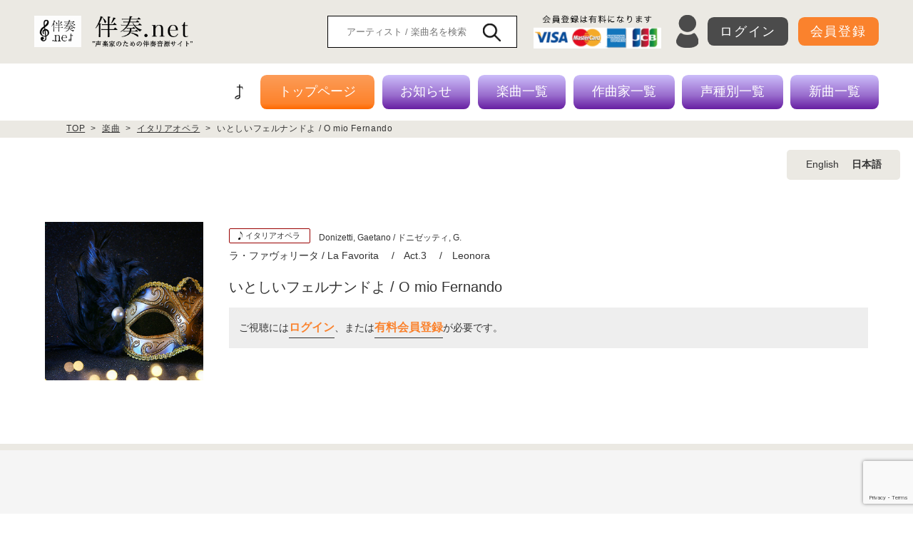

--- FILE ---
content_type: text/html; charset=UTF-8
request_url: https://banso.net/music/%E3%81%84%E3%81%A8%E3%81%97%E3%81%84%E3%83%95%E3%82%A7%E3%83%AB%E3%83%8A%E3%83%B3%E3%83%89%E3%82%88-o-mio-fernando/
body_size: 17163
content:


<!DOCTYPE html>
<html xml:lang="ja" lang="ja">
<head>
  <!-- Google Tag Manager -->
<script>(function(w,d,s,l,i){w[l]=w[l]||[];w[l].push({'gtm.start':
new Date().getTime(),event:'gtm.js'});var f=d.getElementsByTagName(s)[0],
j=d.createElement(s),dl=l!='dataLayer'?'&l='+l:'';j.async=true;j.src=
'https://www.googletagmanager.com/gtm.js?id='+i+dl;f.parentNode.insertBefore(j,f);
})(window,document,'script','dataLayer','GTM-TDT6STZ');</script>
<!-- End Google Tag Manager -->
<meta charset="utf-8">
<meta name="viewport" content="width=device-width,user-scalable=no">
<meta name="format-detection" content="telephone=no">
<meta name="Description" content="いとしいフェルナンドよ / O mio Fernando 伴奏.net" />
<meta name="Keywords" content="いとしいフェルナンドよ / O mio Fernando,伴奏.net" />
<meta name="google-site-verification" content="i-J-KP1P6-2YORU8L2Jiylb2SjMs6aD4ry9K5Qve9DM" />
<title>いとしいフェルナンドよ / O mio Fernando | 伴奏.net</title>
<!-- wp_head -->
<meta name='robots' content='max-image-preview:large' />
<link rel='dns-prefetch' href='//www.google.com' />
<style id='wp-img-auto-sizes-contain-inline-css' type='text/css'>
img:is([sizes=auto i],[sizes^="auto," i]){contain-intrinsic-size:3000px 1500px}
/*# sourceURL=wp-img-auto-sizes-contain-inline-css */
</style>
<style id='wp-block-library-inline-css' type='text/css'>
:root{--wp-block-synced-color:#7a00df;--wp-block-synced-color--rgb:122,0,223;--wp-bound-block-color:var(--wp-block-synced-color);--wp-editor-canvas-background:#ddd;--wp-admin-theme-color:#007cba;--wp-admin-theme-color--rgb:0,124,186;--wp-admin-theme-color-darker-10:#006ba1;--wp-admin-theme-color-darker-10--rgb:0,107,160.5;--wp-admin-theme-color-darker-20:#005a87;--wp-admin-theme-color-darker-20--rgb:0,90,135;--wp-admin-border-width-focus:2px}@media (min-resolution:192dpi){:root{--wp-admin-border-width-focus:1.5px}}.wp-element-button{cursor:pointer}:root .has-very-light-gray-background-color{background-color:#eee}:root .has-very-dark-gray-background-color{background-color:#313131}:root .has-very-light-gray-color{color:#eee}:root .has-very-dark-gray-color{color:#313131}:root .has-vivid-green-cyan-to-vivid-cyan-blue-gradient-background{background:linear-gradient(135deg,#00d084,#0693e3)}:root .has-purple-crush-gradient-background{background:linear-gradient(135deg,#34e2e4,#4721fb 50%,#ab1dfe)}:root .has-hazy-dawn-gradient-background{background:linear-gradient(135deg,#faaca8,#dad0ec)}:root .has-subdued-olive-gradient-background{background:linear-gradient(135deg,#fafae1,#67a671)}:root .has-atomic-cream-gradient-background{background:linear-gradient(135deg,#fdd79a,#004a59)}:root .has-nightshade-gradient-background{background:linear-gradient(135deg,#330968,#31cdcf)}:root .has-midnight-gradient-background{background:linear-gradient(135deg,#020381,#2874fc)}:root{--wp--preset--font-size--normal:16px;--wp--preset--font-size--huge:42px}.has-regular-font-size{font-size:1em}.has-larger-font-size{font-size:2.625em}.has-normal-font-size{font-size:var(--wp--preset--font-size--normal)}.has-huge-font-size{font-size:var(--wp--preset--font-size--huge)}.has-text-align-center{text-align:center}.has-text-align-left{text-align:left}.has-text-align-right{text-align:right}.has-fit-text{white-space:nowrap!important}#end-resizable-editor-section{display:none}.aligncenter{clear:both}.items-justified-left{justify-content:flex-start}.items-justified-center{justify-content:center}.items-justified-right{justify-content:flex-end}.items-justified-space-between{justify-content:space-between}.screen-reader-text{border:0;clip-path:inset(50%);height:1px;margin:-1px;overflow:hidden;padding:0;position:absolute;width:1px;word-wrap:normal!important}.screen-reader-text:focus{background-color:#ddd;clip-path:none;color:#444;display:block;font-size:1em;height:auto;left:5px;line-height:normal;padding:15px 23px 14px;text-decoration:none;top:5px;width:auto;z-index:100000}html :where(.has-border-color){border-style:solid}html :where([style*=border-top-color]){border-top-style:solid}html :where([style*=border-right-color]){border-right-style:solid}html :where([style*=border-bottom-color]){border-bottom-style:solid}html :where([style*=border-left-color]){border-left-style:solid}html :where([style*=border-width]){border-style:solid}html :where([style*=border-top-width]){border-top-style:solid}html :where([style*=border-right-width]){border-right-style:solid}html :where([style*=border-bottom-width]){border-bottom-style:solid}html :where([style*=border-left-width]){border-left-style:solid}html :where(img[class*=wp-image-]){height:auto;max-width:100%}:where(figure){margin:0 0 1em}html :where(.is-position-sticky){--wp-admin--admin-bar--position-offset:var(--wp-admin--admin-bar--height,0px)}@media screen and (max-width:600px){html :where(.is-position-sticky){--wp-admin--admin-bar--position-offset:0px}}

/*# sourceURL=wp-block-library-inline-css */
</style><style id='global-styles-inline-css' type='text/css'>
:root{--wp--preset--aspect-ratio--square: 1;--wp--preset--aspect-ratio--4-3: 4/3;--wp--preset--aspect-ratio--3-4: 3/4;--wp--preset--aspect-ratio--3-2: 3/2;--wp--preset--aspect-ratio--2-3: 2/3;--wp--preset--aspect-ratio--16-9: 16/9;--wp--preset--aspect-ratio--9-16: 9/16;--wp--preset--color--black: #000000;--wp--preset--color--cyan-bluish-gray: #abb8c3;--wp--preset--color--white: #ffffff;--wp--preset--color--pale-pink: #f78da7;--wp--preset--color--vivid-red: #cf2e2e;--wp--preset--color--luminous-vivid-orange: #ff6900;--wp--preset--color--luminous-vivid-amber: #fcb900;--wp--preset--color--light-green-cyan: #7bdcb5;--wp--preset--color--vivid-green-cyan: #00d084;--wp--preset--color--pale-cyan-blue: #8ed1fc;--wp--preset--color--vivid-cyan-blue: #0693e3;--wp--preset--color--vivid-purple: #9b51e0;--wp--preset--gradient--vivid-cyan-blue-to-vivid-purple: linear-gradient(135deg,rgb(6,147,227) 0%,rgb(155,81,224) 100%);--wp--preset--gradient--light-green-cyan-to-vivid-green-cyan: linear-gradient(135deg,rgb(122,220,180) 0%,rgb(0,208,130) 100%);--wp--preset--gradient--luminous-vivid-amber-to-luminous-vivid-orange: linear-gradient(135deg,rgb(252,185,0) 0%,rgb(255,105,0) 100%);--wp--preset--gradient--luminous-vivid-orange-to-vivid-red: linear-gradient(135deg,rgb(255,105,0) 0%,rgb(207,46,46) 100%);--wp--preset--gradient--very-light-gray-to-cyan-bluish-gray: linear-gradient(135deg,rgb(238,238,238) 0%,rgb(169,184,195) 100%);--wp--preset--gradient--cool-to-warm-spectrum: linear-gradient(135deg,rgb(74,234,220) 0%,rgb(151,120,209) 20%,rgb(207,42,186) 40%,rgb(238,44,130) 60%,rgb(251,105,98) 80%,rgb(254,248,76) 100%);--wp--preset--gradient--blush-light-purple: linear-gradient(135deg,rgb(255,206,236) 0%,rgb(152,150,240) 100%);--wp--preset--gradient--blush-bordeaux: linear-gradient(135deg,rgb(254,205,165) 0%,rgb(254,45,45) 50%,rgb(107,0,62) 100%);--wp--preset--gradient--luminous-dusk: linear-gradient(135deg,rgb(255,203,112) 0%,rgb(199,81,192) 50%,rgb(65,88,208) 100%);--wp--preset--gradient--pale-ocean: linear-gradient(135deg,rgb(255,245,203) 0%,rgb(182,227,212) 50%,rgb(51,167,181) 100%);--wp--preset--gradient--electric-grass: linear-gradient(135deg,rgb(202,248,128) 0%,rgb(113,206,126) 100%);--wp--preset--gradient--midnight: linear-gradient(135deg,rgb(2,3,129) 0%,rgb(40,116,252) 100%);--wp--preset--font-size--small: 13px;--wp--preset--font-size--medium: 20px;--wp--preset--font-size--large: 36px;--wp--preset--font-size--x-large: 42px;--wp--preset--spacing--20: 0.44rem;--wp--preset--spacing--30: 0.67rem;--wp--preset--spacing--40: 1rem;--wp--preset--spacing--50: 1.5rem;--wp--preset--spacing--60: 2.25rem;--wp--preset--spacing--70: 3.38rem;--wp--preset--spacing--80: 5.06rem;--wp--preset--shadow--natural: 6px 6px 9px rgba(0, 0, 0, 0.2);--wp--preset--shadow--deep: 12px 12px 50px rgba(0, 0, 0, 0.4);--wp--preset--shadow--sharp: 6px 6px 0px rgba(0, 0, 0, 0.2);--wp--preset--shadow--outlined: 6px 6px 0px -3px rgb(255, 255, 255), 6px 6px rgb(0, 0, 0);--wp--preset--shadow--crisp: 6px 6px 0px rgb(0, 0, 0);}:where(.is-layout-flex){gap: 0.5em;}:where(.is-layout-grid){gap: 0.5em;}body .is-layout-flex{display: flex;}.is-layout-flex{flex-wrap: wrap;align-items: center;}.is-layout-flex > :is(*, div){margin: 0;}body .is-layout-grid{display: grid;}.is-layout-grid > :is(*, div){margin: 0;}:where(.wp-block-columns.is-layout-flex){gap: 2em;}:where(.wp-block-columns.is-layout-grid){gap: 2em;}:where(.wp-block-post-template.is-layout-flex){gap: 1.25em;}:where(.wp-block-post-template.is-layout-grid){gap: 1.25em;}.has-black-color{color: var(--wp--preset--color--black) !important;}.has-cyan-bluish-gray-color{color: var(--wp--preset--color--cyan-bluish-gray) !important;}.has-white-color{color: var(--wp--preset--color--white) !important;}.has-pale-pink-color{color: var(--wp--preset--color--pale-pink) !important;}.has-vivid-red-color{color: var(--wp--preset--color--vivid-red) !important;}.has-luminous-vivid-orange-color{color: var(--wp--preset--color--luminous-vivid-orange) !important;}.has-luminous-vivid-amber-color{color: var(--wp--preset--color--luminous-vivid-amber) !important;}.has-light-green-cyan-color{color: var(--wp--preset--color--light-green-cyan) !important;}.has-vivid-green-cyan-color{color: var(--wp--preset--color--vivid-green-cyan) !important;}.has-pale-cyan-blue-color{color: var(--wp--preset--color--pale-cyan-blue) !important;}.has-vivid-cyan-blue-color{color: var(--wp--preset--color--vivid-cyan-blue) !important;}.has-vivid-purple-color{color: var(--wp--preset--color--vivid-purple) !important;}.has-black-background-color{background-color: var(--wp--preset--color--black) !important;}.has-cyan-bluish-gray-background-color{background-color: var(--wp--preset--color--cyan-bluish-gray) !important;}.has-white-background-color{background-color: var(--wp--preset--color--white) !important;}.has-pale-pink-background-color{background-color: var(--wp--preset--color--pale-pink) !important;}.has-vivid-red-background-color{background-color: var(--wp--preset--color--vivid-red) !important;}.has-luminous-vivid-orange-background-color{background-color: var(--wp--preset--color--luminous-vivid-orange) !important;}.has-luminous-vivid-amber-background-color{background-color: var(--wp--preset--color--luminous-vivid-amber) !important;}.has-light-green-cyan-background-color{background-color: var(--wp--preset--color--light-green-cyan) !important;}.has-vivid-green-cyan-background-color{background-color: var(--wp--preset--color--vivid-green-cyan) !important;}.has-pale-cyan-blue-background-color{background-color: var(--wp--preset--color--pale-cyan-blue) !important;}.has-vivid-cyan-blue-background-color{background-color: var(--wp--preset--color--vivid-cyan-blue) !important;}.has-vivid-purple-background-color{background-color: var(--wp--preset--color--vivid-purple) !important;}.has-black-border-color{border-color: var(--wp--preset--color--black) !important;}.has-cyan-bluish-gray-border-color{border-color: var(--wp--preset--color--cyan-bluish-gray) !important;}.has-white-border-color{border-color: var(--wp--preset--color--white) !important;}.has-pale-pink-border-color{border-color: var(--wp--preset--color--pale-pink) !important;}.has-vivid-red-border-color{border-color: var(--wp--preset--color--vivid-red) !important;}.has-luminous-vivid-orange-border-color{border-color: var(--wp--preset--color--luminous-vivid-orange) !important;}.has-luminous-vivid-amber-border-color{border-color: var(--wp--preset--color--luminous-vivid-amber) !important;}.has-light-green-cyan-border-color{border-color: var(--wp--preset--color--light-green-cyan) !important;}.has-vivid-green-cyan-border-color{border-color: var(--wp--preset--color--vivid-green-cyan) !important;}.has-pale-cyan-blue-border-color{border-color: var(--wp--preset--color--pale-cyan-blue) !important;}.has-vivid-cyan-blue-border-color{border-color: var(--wp--preset--color--vivid-cyan-blue) !important;}.has-vivid-purple-border-color{border-color: var(--wp--preset--color--vivid-purple) !important;}.has-vivid-cyan-blue-to-vivid-purple-gradient-background{background: var(--wp--preset--gradient--vivid-cyan-blue-to-vivid-purple) !important;}.has-light-green-cyan-to-vivid-green-cyan-gradient-background{background: var(--wp--preset--gradient--light-green-cyan-to-vivid-green-cyan) !important;}.has-luminous-vivid-amber-to-luminous-vivid-orange-gradient-background{background: var(--wp--preset--gradient--luminous-vivid-amber-to-luminous-vivid-orange) !important;}.has-luminous-vivid-orange-to-vivid-red-gradient-background{background: var(--wp--preset--gradient--luminous-vivid-orange-to-vivid-red) !important;}.has-very-light-gray-to-cyan-bluish-gray-gradient-background{background: var(--wp--preset--gradient--very-light-gray-to-cyan-bluish-gray) !important;}.has-cool-to-warm-spectrum-gradient-background{background: var(--wp--preset--gradient--cool-to-warm-spectrum) !important;}.has-blush-light-purple-gradient-background{background: var(--wp--preset--gradient--blush-light-purple) !important;}.has-blush-bordeaux-gradient-background{background: var(--wp--preset--gradient--blush-bordeaux) !important;}.has-luminous-dusk-gradient-background{background: var(--wp--preset--gradient--luminous-dusk) !important;}.has-pale-ocean-gradient-background{background: var(--wp--preset--gradient--pale-ocean) !important;}.has-electric-grass-gradient-background{background: var(--wp--preset--gradient--electric-grass) !important;}.has-midnight-gradient-background{background: var(--wp--preset--gradient--midnight) !important;}.has-small-font-size{font-size: var(--wp--preset--font-size--small) !important;}.has-medium-font-size{font-size: var(--wp--preset--font-size--medium) !important;}.has-large-font-size{font-size: var(--wp--preset--font-size--large) !important;}.has-x-large-font-size{font-size: var(--wp--preset--font-size--x-large) !important;}
/*# sourceURL=global-styles-inline-css */
</style>

<style id='classic-theme-styles-inline-css' type='text/css'>
/*! This file is auto-generated */
.wp-block-button__link{color:#fff;background-color:#32373c;border-radius:9999px;box-shadow:none;text-decoration:none;padding:calc(.667em + 2px) calc(1.333em + 2px);font-size:1.125em}.wp-block-file__button{background:#32373c;color:#fff;text-decoration:none}
/*# sourceURL=/wp-includes/css/classic-themes.min.css */
</style>
<link rel='stylesheet' id='contact-form-7-css' href='https://banso.net/prg/wp-content/plugins/contact-form-7/includes/css/styles.css?ver=5.5.6.1' type='text/css' media='all' />
<link rel='stylesheet' id='cf7msm_styles-css' href='https://banso.net/prg/wp-content/plugins/contact-form-7-multi-step-module/resources/cf7msm.css?ver=4.1.92' type='text/css' media='all' />
<link rel='stylesheet' id='swpm.common-css' href='https://banso.net/prg/wp-content/plugins/simple-membership/css/swpm.common.css?ver=4.2.1' type='text/css' media='all' />
<link rel='stylesheet' id='swpm-form-builder-css-css' href='https://banso.net/prg/wp-content/plugins/swpm-form-builder/css/swpm-form-builder-light.css?ver=5.0.3' type='text/css' media='all' />
<link rel='stylesheet' id='swpm-jqueryui-css-css' href='https://banso.net/prg/wp-content/plugins/swpm-form-builder/css/smoothness/jquery-ui-1.10.3.min.css?ver=5.0.3' type='text/css' media='all' />
<script type="text/javascript" src="https://banso.net/prg/wp-includes/js/jquery/jquery.min.js?ver=3.7.1" id="jquery-core-js"></script>
<script type="text/javascript" src="https://banso.net/prg/wp-includes/js/jquery/jquery-migrate.min.js?ver=3.4.1" id="jquery-migrate-js"></script>
<!-- <meta name="swpm" version="5.0.3" /> -->
<style type="text/css">.recentcomments a{display:inline !important;padding:0 !important;margin:0 !important;}</style><link rel="icon" href="https://banso.net/prg/wp-content/uploads/2022/04/cropped-fav-32x32.png" sizes="32x32" />
<link rel="icon" href="https://banso.net/prg/wp-content/uploads/2022/04/cropped-fav-192x192.png" sizes="192x192" />
<link rel="apple-touch-icon" href="https://banso.net/prg/wp-content/uploads/2022/04/cropped-fav-180x180.png" />
<meta name="msapplication-TileImage" content="https://banso.net/prg/wp-content/uploads/2022/04/cropped-fav-270x270.png" />
<script type='text/javascript' src='https://cdnjs.cloudflare.com/ajax/libs/jquery-cookie/1.4.1/jquery.cookie.min.js?ver=1.4.1' id='jquery-cookie-js'></script>
<!-- /wp_head -->
<link href="https://banso.net/prg/wp-content/themes/bansou_net/common/css/reset.css?1671493878" rel="stylesheet" type="text/css">
<link href="https://banso.net/prg/wp-content/themes/bansou_net/style.css?1671493904" rel="stylesheet" type="text/css" />
<link href="https://banso.net/prg/wp-content/themes/bansou_net/common/css/style.css?1671493878" rel="stylesheet" type="text/css" />
<link href="https://banso.net/prg/wp-content/themes/bansou_net/common/css/main.css?1687155148" rel="stylesheet" type="text/css" media="only screen and (min-width:769px)" />
<link href="https://banso.net/prg/wp-content/themes/bansou_net/common/css/mainSp.css?1678268557" rel="stylesheet" type="text/css" media="only screen and (max-width:768px)" />
<!-- other -->
<link href="https://banso.net/prg/wp-content/themes/bansou_net/common/slider/slick.css" rel="stylesheet" type="text/css">
<link href="https://banso.net/prg/wp-content/themes/bansou_net/common/css/btn.css?1671493877" rel="stylesheet" type="text/css">
<link href="https://banso.net/prg/wp-content/themes/bansou_net/common/css/adjust.css?1658315160" rel="stylesheet" type="text/css">

<!--[if lt IE 9]><script src="https://banso.net/prg/wp-content/themes/bansou_net/common/js/html5.js"></script><![endif]-->
<script src="https://banso.net/prg/wp-content/themes/bansou_net/common/js/jquery.easing.min.js"></script>
<script src="https://banso.net/prg/wp-content/themes/bansou_net/common/js/velocity.min.js"></script>
<script src="https://banso.net/prg/wp-content/themes/bansou_net/common/js/css_browser_selector.js"></script>
<script src="https://banso.net/prg/wp-content/themes/bansou_net/common/slider/slick.min.js"></script>
<script src="https://banso.net/prg/wp-content/themes/bansou_net/common/js/jquery.matchHeight.js"></script>
<script src="https://banso.net/prg/wp-content/themes/bansou_net/common/js/ofi.min.js"></script>
<script src="https://banso.net/prg/wp-content/themes/bansou_net/common/js/other.js"></script>
<!--DataTable-->
<link rel="stylesheet" type="text/css" href="https://cdn.datatables.net/1.10.25/css/jquery.dataTables.css">
<script type="text/javascript" charset="utf8" src="https://cdn.datatables.net/1.10.25/js/jquery.dataTables.js"></script>
<script>
jQuery(function($){
$('.table_id').DataTable({
 lengthChange: false, // 件数切替機能 無効
 displayLength: 20,  // デフォルトの表示件数
 searching: false, // 検索機能 無効
 ordering: false, // ソート機能 無効
 info: false, // 情報表示 無効
 });
});
</script>

</head>
 

<body id="%e3%81%84%e3%81%a8%e3%81%97%e3%81%84%e3%83%95%e3%82%a7%e3%83%ab%e3%83%8a%e3%83%b3%e3%83%89%e3%82%88-o-mio-fernando" class="wp-singular music-template-default single single-music postid-792 wp-theme-bansou_net">
<!-- Google Tag Manager (noscript) -->
<noscript><iframe src="https://www.googletagmanager.com/ns.html?id=GTM-TDT6STZ"
height="0" width="0" style="display:none;visibility:hidden"></iframe></noscript>
<!-- End Google Tag Manager (noscript) -->
<header id="top">
<div id="header" class="wrap_out">
	<div class="wrap_in header_in">
  <!--▼▼-->
<p class="header_logo"><a href="https://banso.net/"><img src="https://banso.net/prg/wp-content/themes/bansou_net/common/img/header/logo.png" alt="伴奏.net"></a></p>  <!--▲▲-->
  <!--▼▼-->
   <div class="nav_wrap_top pc">
        <div class="flex_block fx_nav_wrap_top">
     <!--▼search▼-->
     <div class="flex_block_child blockA">
      <div class="header_search">
       <form method="get" action="https://banso.net">
        <input type="hidden" name="get_page_type" value="header_search_text">
        <input id="s"  class="header_search_input_text" type="text" name="s"  placeholder="アーティスト / 楽曲名を検索">
        <input class="header_search_input_submit" type="submit">
       </form>
      </div>
     </div>
     <!--▲search▲-->
          <div class="flex_block_child blockC "><img src="https://banso.net/prg/wp-content/themes/bansou_net/common/img/header/ico_card.png" alt=""></div>
          <!--▼member▼-->
     <div class="flex_block_child blockB">
      <div class="header_member_wrap">
              <a class="btn_round_corner" href="https://banso.net/membership-login/">ログイン</a><!-- / --><a class="btn_round_corner bg_or" href="https://banso.net/membership-join/membership-registration/">会員登録</a>
             </div>
     </div>
     <!--▲member▲-->
    </div>
   </div>
  <!--▲▲-->
  <!--▼▼-->
			<div class="nav_wrap">
				<div id="g_nav" class="table_block sp_tate">
     <div class="cell_block sp">    <div class="flex_block fx_nav_wrap_top">
     <!--▼search▼-->
     <div class="flex_block_child blockA">
      <div class="header_search">
       <form method="get" action="https://banso.net">
        <input type="hidden" name="get_page_type" value="header_search_text">
        <input id="s"  class="header_search_input_text" type="text" name="s"  placeholder="アーティスト / 楽曲名を検索">
        <input class="header_search_input_submit" type="submit">
       </form>
      </div>
     </div>
     <!--▲search▲-->
          <div class="flex_block_child blockC "><img src="https://banso.net/prg/wp-content/themes/bansou_net/common/img/header/ico_card.png" alt=""></div>
          <!--▼member▼-->
     <div class="flex_block_child blockB">
      <div class="header_member_wrap">
              <a class="btn_round_corner" href="https://banso.net/membership-login/">ログイン</a><!-- / --><a class="btn_round_corner bg_or" href="https://banso.net/membership-join/membership-registration/">会員登録</a>
             </div>
     </div>
     <!--▲member▲-->
    </div>
</div>
     <div class="cell_block ico_onpu"><a href="https://banso.net/"><span class="text_jp_eng bg_or_grd">トップページ <small>Top page</small></a></div>
     <div class="cell_block"><a href="https://banso.net/information/"><span class="text_jp_eng">お知らせ<small>Information</small></a></div>
     <div class="cell_block"><a href="https://banso.net/music/"><span class="text_jp_eng">楽曲一覧<small>Music</small></span></a></div>
     <div class="cell_block"><a href="https://banso.net/composers-list/"><span class="text_jp_eng">作曲家一覧<small>Composer </small></a></div>
     <div class="cell_block"><a href="https://banso.net/voice-type/"><span class="text_jp_eng">声種別一覧<small>Voice Type</small></a></div>
     <div class="cell_block"><a href="https://banso.net/music/"><span class="text_jp_eng">新曲一覧<small>New Music</small></a></div>
				</div>
				<div id="menu_btn" class="sp"></div>
				<div id="over_ray" class="sp"></div>
			</div>
  <!--▲▲-->


<div class="wrap_out breadcrumbs_wrap">
	<div class="wrap_in">
  <div class="breadcrumbs" typeof="BreadcrumbList" vocab="https://schema.org/">
   <!-- Breadcrumb NavXT 7.0.2 -->
<span property="itemListElement" typeof="ListItem"><a property="item" typeof="WebPage" title="Go to 伴奏.net." href="https://banso.net" class="home" ><span property="name">TOP</span></a><meta property="position" content="1"></span> &gt; <span property="itemListElement" typeof="ListItem"><a property="item" typeof="WebPage" title="Go to 楽曲." href="https://banso.net/music/" class="archive post-music-archive" ><span property="name">楽曲</span></a><meta property="position" content="2"></span> &gt; <span property="itemListElement" typeof="ListItem"><a property="item" typeof="WebPage" title="Go to the イタリアオペラ 楽曲カテゴリー archives." href="https://banso.net/music_category/%e3%82%a4%e3%82%bf%e3%83%aa%e3%82%a2%e3%82%aa%e3%83%9a%e3%83%a9/" class="taxonomy music_category" ><span property="name">イタリアオペラ</span></a><meta property="position" content="3"></span> &gt; <span property="itemListElement" typeof="ListItem"><span property="name" class="post post-music current-item">いとしいフェルナンドよ / O mio Fernando</span><meta property="url" content="https://banso.net/music/%e3%81%84%e3%81%a8%e3%81%97%e3%81%84%e3%83%95%e3%82%a7%e3%83%ab%e3%83%8a%e3%83%b3%e3%83%89%e3%82%88-o-mio-fernando/"><meta property="position" content="4"></span>  </div>
	</div><!--/.wrap_in-->
</div><!--/.wrap_out-->

      
<div class="language_elm">
 <ul class="lang_btn_wrap">
    <li id="lang_btn_en" class="lang_btn lang_btn_en">English</li>
  <li id="lang_btn_ja" class="lang_btn lang_btn_ja">日本語</li>
    <!--<li class="lang_btn"></li>-->
 </ul>
</div>
<style>
 .language_elm{
  /*display: none;*/
  position: absolute;
  top: 100%;
  right: 2rem;
  z-index: 99999;
  margin-top: 2rem;
  padding: .5rem 2rem;
  background-color: #ebe9e3;
  -webkit-border-radius: 5px;
  border-radius: 5px;
 }
 .lang_btn{
  cursor: pointer;
 }
 .active_lang{
  font-weight: bold;
  pointer-events: none;
 }
 .lang_btn_wrap{
  display: -webkit-flex;
  display: flex;
  -webkit-align-items: center; /*縦方向（Safari用）*/
  align-items: center; /* 縦方向*/
  -webkit-justify-content: center; /*横方向（Safari用）*/
  justify-content: center; /*横方向*/
  -webkit-flex-wrap: wrap;
  flex-wrap: wrap;
 }
 .lang_btn_wrap li{
  margin: .5rem 1rem;
  font-size: 1.6rem;
 }
 @media (max-width: 768px) {
  .language_elm {
   position: absolute;
   top: 50%;
   right: 5rem;
   padding: 0.1rem .5rem;
   margin-top: 0;
   -webkit-transform: translateY(-50%) translateX(0);
   transform: translateY(-50%) translateX(0);
   background-color: #fff;
  }
  .lang_btn_wrap li{
   font-size: 1.2rem;
   margin: 0.3rem 0.5rem;
  }

 }
</style>
	</div><!--/.wrap_in-->
</div><!--/.wrap_out-->
</header>
     
     
     
<div id="container">
 
 
 
 

<div class="wrap_out bg_music_wh">
		<div class="wrap_in">

<!-- ループ外の表示 -->
<!-- ループ処理 -->

   <div class="flex_block fx_music_audio">
        <!--▼画像▼-->
    <div class="flex_block_child blockA">
     <img class="song_thumb fit_img" src="https://banso.net/prg/wp-content/uploads/2021/06/opera_Italy.jpg">
    </div>
    <!--▲画像▲-->
    <!--▼曲▼-->
    <div class="flex_block_child blockB">
     <!--▼TAB BTN▼-->
          <!--▲TAB BTN▲-->
     <!--▼TAB CONTENTS▼-->
     <!--▼▼-->
     <div class="music_tab_contents music_tab_01 current">
           <p class="music_post_cate">
                     <a class="cate_chip_onpu" style="border-color: #990000" href="https://banso.net/music_category/%e3%82%a4%e3%82%bf%e3%83%aa%e3%82%a2%e3%82%aa%e3%83%9a%e3%83%a9/">イタリアオペラ</a>&nbsp;
              <span class="composer_chip"><a href="https://banso.net/?get_page_type=search_composer&s=Donizetti, Gaetano / ドニゼッティ, G.">&nbspDonizetti, Gaetano / ドニゼッティ, G.</a></span>
              <span class="add_ttl sp">
        <span class="add_pipe">ラ・ファヴォリータ / La Favorita</span>                <span class="add_pipe">Act.3</span>        <span class="add_pipe">Leonora</span>       </span>
             <!-- TOPページにサンプル表示させるために、変数固定 -->
              <span class="music_post_ttl_sp sp">&nbsp;いとしいフェルナンドよ / O mio Fernando</span>
             
      </p>
            <p class="add_ttl pc">
       <span class="add_pipe">ラ・ファヴォリータ / La Favorita</span>              <span class="add_pipe">Act.3</span>       <span class="add_pipe">Leonora</span>      </p>
                    <h1 class="pc">いとしいフェルナンドよ / O mio Fernando</h1>
           <p class="no_member">ご視聴には<a href="https://banso.net/membership-login/"><strong class="tx_or_udln">ログイン</strong></a>、<br class="sp">または<a href="https://banso.net/membership-join/membership-registration/"><strong class="tx_or_udln">有料会員登録</strong></a>が必要です。</p>
     </div>
     <!--▲▲-->
                              <!--▲TAB CONTENTS▲-->
    </div>
    <!--▲曲▲-->
    <!--▼概要▼-->
        <!--▲概要▲-->
    
   </div><!--/.fx_music_audio-->
<!-- ループ外の表示 -->
    
			
		</div><!--/.wrap_in-->
</div><!--/.wrap_out-->



<div class="wrap_out bg_music related_categories">
 <div class="wrap_main post_wrap musuc_post_wrap first_child">
  <div class="wrap_in news_excerpt_wrap">
   
  <h2 class="news_post_ttl al_c"><span>同じカテゴリの楽曲一覧</span></h2>
      <table class="display table_id music_permalink_short_table">
      <thead><tr><th></th></tr></thead>
      <tbody class="music_permalink_short_wrap">
         <tr>
        <td>
       <!--▼▼-->
   <a class="music_permalink_short no_hover" href="https://banso.net/music/%e3%82%a8%e3%82%a6%e3%83%aa%e3%83%87%e3%82%a3%e3%83%bc%e3%83%81%e3%82%a7%e3%81%aa%e3%81%97%e3%81%a7%e5%83%95%e3%81%af%e3%81%93%e3%82%8c%e3%81%8b%e3%82%89%e3%81%a9%e3%81%86%e3%81%99%e3%82%8c%e3%81%b0/">
   <p class="music_post_cate">
    
        <span class="cate_chip_onpu" style="border-color: #990000">イタリアオペラ</span>&nbsp;    <span class="composer_chip">&nbspGluck, Christoph Willibald / グルック, C.W.</span>
    </p>
    <p class="news_post_excerpt">エウリディーチェなしで僕はこれからどうすればいいのだ？</p>
        <p class="add_ttl">
     <span class="add_pipe">オルフェオとエウリディーチェ / Orfeo ed Euridice</span>         </p>
       </a>
   <!--▲▲-->
        </td>
       </tr>
         <tr>
        <td>
       <!--▼▼-->
   <a class="music_permalink_short no_hover" href="https://banso.net/music/%e3%82%a8%e3%83%ab%e3%83%8a%e3%83%bc%e3%83%8b%e3%82%88%e3%80%81%e4%b8%80%e7%b7%92%e3%81%ab%e9%80%83%e3%81%92%e3%81%a6-ernani-involami-scena-e-cavatina/">
   <p class="music_post_cate">
    
        <span class="cate_chip_onpu" style="border-color: #990000">イタリアオペラ</span>&nbsp;    <span class="composer_chip">&nbspVerdi, Giuseppe / ヴェルディ, G.</span>
    </p>
    <p class="news_post_excerpt">エルナーニよ、一緒に逃げて / Ernani! involami (Scena e Cavatina)</p>
        <p class="add_ttl">
     <span class="add_pipe">エルナーニ / Ernani</span>         </p>
       </a>
   <!--▲▲-->
        </td>
       </tr>
         <tr>
        <td>
       <!--▼▼-->
   <a class="music_permalink_short no_hover" href="https://banso.net/music/%e3%81%93%e3%81%ae%e5%b9%b8%e3%81%9b%e3%81%ab%e6%ba%80%e3%81%a1%e3%81%9f%e5%9c%9f%e5%9c%b0%e3%81%ab%e3%81%af%e8%a6%8b%e8%a6%9a%e3%81%88%e3%81%8c%e3%81%82%e3%82%8b-vi-ravviso-o-luoghi-ameni/">
   <p class="music_post_cate">
    
        <span class="cate_chip_onpu" style="border-color: #990000">イタリアオペラ</span>&nbsp;    <span class="composer_chip">&nbspBellini, Vincenzo / ベッリーニ, V.</span>
    </p>
    <p class="news_post_excerpt">この幸せに満ちた土地には見覚えがある / Vi ravviso, o luoghi ameni</p>
        <p class="add_ttl">
     <span class="add_pipe">夢遊病の女 / La Sonnambula</span>         </p>
       </a>
   <!--▲▲-->
        </td>
       </tr>
         <tr>
        <td>
       <!--▼▼-->
   <a class="music_permalink_short no_hover" href="https://banso.net/music/%e3%81%93%e3%81%ae%e8%83%b8%e3%81%ae%e9%ab%98%e9%b3%b4%e3%82%8a%e3%81%ab-di-tanti-palpiti/">
   <p class="music_post_cate">
    
        <span class="cate_chip_onpu" style="border-color: #990000">イタリアオペラ</span>&nbsp;    <span class="composer_chip">&nbspRossini, Gioachino / ロッシーニ, G.</span>
    </p>
    <p class="news_post_excerpt">この胸の高鳴りに / Di tanti palpiti</p>
        <p class="add_ttl">
     <span class="add_pipe">タンクレーディ/ Tancredi</span>         </p>
       </a>
   <!--▲▲-->
        </td>
       </tr>
         <tr>
        <td>
       <!--▼▼-->
   <a class="music_permalink_short no_hover" href="https://banso.net/music/%e6%82%b2%e3%81%97%e3%81%bf%e3%81%a8%e6%b6%99%e3%81%ae%e3%81%86%e3%81%a1%e3%81%ab%e7%94%9f%e3%81%be%e3%82%8c%e3%81%a6-nacqui-allaffanno/">
   <p class="music_post_cate">
    
        <span class="cate_chip_onpu" style="border-color: #990000">イタリアオペラ</span>&nbsp;    <span class="composer_chip">&nbspRossini, Gioachino / ロッシーニ, G.</span>
    </p>
    <p class="news_post_excerpt">悲しみと涙のうちに生まれて/ Nacqui all'affanno</p>
        <p class="add_ttl">
     <span class="add_pipe">チェネレントラ / La Cenerentola</span>         </p>
       </a>
   <!--▲▲-->
        </td>
       </tr>
         <tr>
        <td>
       <!--▼▼-->
   <a class="music_permalink_short no_hover" href="https://banso.net/music/%e3%81%82%e3%81%aa%e3%81%9f%e3%81%ae%e5%84%aa%e3%81%97%e3%81%84%e5%a3%b0%e3%81%8c-%e5%be%8c%e5%8d%8a%ef%bc%89-qui-la-voce-sua-soave-second-part/">
   <p class="music_post_cate">
    
        <span class="cate_chip_onpu" style="border-color: #990000">イタリアオペラ</span>&nbsp;    <span class="composer_chip">&nbspBellini, Vincenzo / ベッリーニ, V.</span>
    </p>
    <p class="news_post_excerpt">あなたの優しい声が (後半） / Qui la voce sua soave (second part)</p>
        <p class="add_ttl">
     <span class="add_pipe">清教徒 / I puritani</span>         </p>
       </a>
   <!--▲▲-->
        </td>
       </tr>
         <tr>
        <td>
       <!--▼▼-->
   <a class="music_permalink_short no_hover" href="https://banso.net/music/%e3%81%82%e3%81%aa%e3%81%9f%e3%81%ae%e5%84%aa%e3%81%97%e3%81%84%e5%a3%b0%e3%81%8c-%e5%89%8d%e5%8d%8a%ef%bc%89-qui-la-voce-sua-soave-first-part/">
   <p class="music_post_cate">
    
        <span class="cate_chip_onpu" style="border-color: #990000">イタリアオペラ</span>&nbsp;    <span class="composer_chip">&nbspBellini, Vincenzo / ベッリーニ, V.</span>
    </p>
    <p class="news_post_excerpt">あなたの優しい声が (前半） / Qui la voce sua soave (first part)</p>
        <p class="add_ttl">
     <span class="add_pipe">清教徒 / I puritani</span>         </p>
       </a>
   <!--▲▲-->
        </td>
       </tr>
         <tr>
        <td>
       <!--▼▼-->
   <a class="music_permalink_short no_hover" href="https://banso.net/music/%e3%81%82%e3%81%82%e3%80%81%e5%b9%be%e3%81%9f%e3%81%b3%e3%81%8b-oh-quante-volte/">
   <p class="music_post_cate">
    
        <span class="cate_chip_onpu" style="border-color: #990000">イタリアオペラ</span>&nbsp;    <span class="composer_chip">&nbspBellini, Vincenzo / ベッリーニ, V.</span>
    </p>
    <p class="news_post_excerpt">ああ、幾たびか / Oh! Quante volte</p>
        <p class="add_ttl">
     <span class="add_pipe">カプレーティ家とモンテッキ家 / I Capuleti e i Montecchi</span>         </p>
       </a>
   <!--▲▲-->
        </td>
       </tr>
         <tr>
        <td>
       <!--▼▼-->
   <a class="music_permalink_short no_hover" href="https://banso.net/music/%e5%8f%a4%e3%81%84%e5%a4%96%e5%a5%97%e3%82%88-vecchia-zimarra/">
   <p class="music_post_cate">
    
        <span class="cate_chip_onpu" style="border-color: #990000">イタリアオペラ</span>&nbsp;    <span class="composer_chip">&nbspPuccini Giacomo/ プッチーニ, G.</span>
    </p>
    <p class="news_post_excerpt">古い外套よ / Vecchia zimarra</p>
        <p class="add_ttl">
     <span class="add_pipe">ラ・ボエーム / La bohème</span>         </p>
       </a>
   <!--▲▲-->
        </td>
       </tr>
         <tr>
        <td>
       <!--▼▼-->
   <a class="music_permalink_short no_hover" href="https://banso.net/music/%e5%bc%95%e3%81%8d%e8%a3%82%e3%81%8b%e3%82%8c%e3%81%9f%e7%88%b6%e3%81%ae%e5%bf%83%e3%81%af-il-lacerato-spirito/">
   <p class="music_post_cate">
    
        <span class="cate_chip_onpu" style="border-color: #990000">イタリアオペラ</span>&nbsp;    <span class="composer_chip">&nbspVerdi, Giuseppe / ヴェルディ, G.</span>
    </p>
    <p class="news_post_excerpt">引き裂かれた父の心は / Il lacerato spirito</p>
        <p class="add_ttl">
     <span class="add_pipe">シモン・ボッカネグラ / Simon Boccanegra</span>         </p>
       </a>
   <!--▲▲-->
        </td>
       </tr>
         <tr>
        <td>
       <!--▼▼-->
   <a class="music_permalink_short no_hover" href="https://banso.net/music/%e3%81%82%e3%81%82%e3%80%81%e4%bf%a1%e3%81%98%e3%82%89%e3%82%8c%e3%81%aa%e3%81%84-ah-non-credea-mirarti/">
   <p class="music_post_cate">
    
        <span class="cate_chip_onpu" style="border-color: #990000">イタリアオペラ</span>&nbsp;    <span class="composer_chip">&nbspBellini, Vincenzo / ベッリーニ, V.</span>
    </p>
    <p class="news_post_excerpt">ああ、信じられない / Ah! non credea mirarti</p>
        <p class="add_ttl">
     <span class="add_pipe">夢遊病の女 / La Sonnambula</span>         </p>
       </a>
   <!--▲▲-->
        </td>
       </tr>
         <tr>
        <td>
       <!--▼▼-->
   <a class="music_permalink_short no_hover" href="https://banso.net/music/%e3%81%82%e3%81%9f%e3%82%8a%e3%81%af%e9%9d%99%e3%81%91%e3%81%95%e3%81%ab%e5%8c%85%e3%81%be%e3%82%8c-regnava-nel-silenzio/">
   <p class="music_post_cate">
    
        <span class="cate_chip_onpu" style="border-color: #990000">イタリアオペラ</span>&nbsp;    <span class="composer_chip">&nbspDonizetti, Gaetano / ドニゼッティ,G.</span>
    </p>
    <p class="news_post_excerpt">あたりは静けさに包まれ / Regnava nel silenzio</p>
        <p class="add_ttl">
     <span class="add_pipe">ランメルモールのルチア / Lucia di Lammermoor</span>         </p>
       </a>
   <!--▲▲-->
        </td>
       </tr>
         <tr>
        <td>
       <!--▼▼-->
   <a class="music_permalink_short no_hover" href="https://banso.net/music/%e6%b8%85%e3%82%89%e3%81%8b%e3%81%aa%e5%a5%b3%e7%a5%9e%e3%82%88-casta-diva/">
   <p class="music_post_cate">
    
        <span class="cate_chip_onpu" style="border-color: #990000">イタリアオペラ</span>&nbsp;    <span class="composer_chip">&nbspBellini, Vincenzo / ベッリーニ, V.</span>
    </p>
    <p class="news_post_excerpt">清らかな女神よ / Casta Diva</p>
        <p class="add_ttl">
     <span class="add_pipe">ノルマ / Norma </span>         </p>
       </a>
   <!--▲▲-->
        </td>
       </tr>
         <tr>
        <td>
       <!--▼▼-->
   <a class="music_permalink_short no_hover" href="https://banso.net/music/una-bella-serenata-terzetto-%e7%be%8e%e3%81%97%e3%81%84%e3%82%bb%e3%83%ac%e3%83%8a%e3%83%bc%e3%83%87%e3%82%92%e4%b8%89%e9%87%8d%e5%94%b1%ef%bc%89/">
   <p class="music_post_cate">
    
        <span class="cate_chip_onpu" style="border-color: #990000">イタリアオペラ</span>&nbsp;    <span class="composer_chip">&nbspMozart, Wolfgang Amadeus / モーツァルト, W.A.</span>
    </p>
    <p class="news_post_excerpt">美しいセレナーデを(三重唱) / Una bella serenata (terzetto)</p>
        <p class="add_ttl">
     <span class="add_pipe">コジ・ファン・トゥッテ / Così fan tutte </span>         </p>
       </a>
   <!--▲▲-->
        </td>
       </tr>
         <tr>
        <td>
       <!--▼▼-->
   <a class="music_permalink_short no_hover" href="https://banso.net/music/%e3%81%8a%e6%89%8b%e3%82%92%e3%81%a9%e3%81%86%e3%81%9e-la-ci-darem-la-mano-%e4%ba%8c%e9%87%8d%e5%94%b1%ef%bc%89/">
   <p class="music_post_cate">
    
        <span class="cate_chip_onpu" style="border-color: #990000">イタリアオペラ</span>&nbsp;    <span class="composer_chip">&nbspMozart, Wolfgang Amadeus / モーツァルト, W.A.</span>
    </p>
    <p class="news_post_excerpt">お手をどうぞ / Là ci darem la mano</p>
        <p class="add_ttl">
     <span class="add_pipe">ドン・ジョヴァンニ / Don Giovanni</span>         </p>
       </a>
   <!--▲▲-->
        </td>
       </tr>
         <tr>
        <td>
       <!--▼▼-->
   <a class="music_permalink_short no_hover" href="https://banso.net/music/%e5%bd%bc%e5%a5%b3%e3%81%a8%e9%9b%a2%e3%82%8c%e3%81%a6%e3%81%84%e3%81%a6%e3%81%af%e3%80%9c%e5%83%95%e3%81%ae%e7%87%83%e3%81%88%e3%82%8b%e5%bf%83%e3%81%ae-lunge-da-lei-de-miei-bollenti-spiriti/">
   <p class="music_post_cate">
    
        <span class="cate_chip_onpu" style="border-color: #990000">イタリアオペラ</span>&nbsp;    <span class="composer_chip">&nbspVerdi, Giuseppe / ヴェルディ, G.</span>
    </p>
    <p class="news_post_excerpt">彼女と離れていては〜僕の燃える心の/ Lunge da lei ~ De' miei bollenti spiriti</p>
        <p class="add_ttl">
     <span class="add_pipe">椿姫 / La Traviata</span>         </p>
       </a>
   <!--▲▲-->
        </td>
       </tr>
         <tr>
        <td>
       <!--▼▼-->
   <a class="music_permalink_short no_hover" href="https://banso.net/music/%e4%b8%8d%e6%80%9d%e8%ad%b0%e3%81%a0%e3%82%8f%e3%80%9c%e3%81%82%e3%81%82%e3%80%81%e3%81%9d%e3%81%af%e3%81%8b%e3%81%ae%e4%ba%ba%e3%81%8b%e3%80%9c%e8%8a%b1%e3%81%8b%e3%82%89%e8%8a%b1%e3%81%b8-e-strano/">
   <p class="music_post_cate">
    
        <span class="cate_chip_onpu" style="border-color: #990000">イタリアオペラ</span>&nbsp;    <span class="composer_chip">&nbspVerdi, Giuseppe / ヴェルディ, G.</span>
    </p>
    <p class="news_post_excerpt">不思議だわ〜ああ、そはかの人か〜花から花へ / E strano! ~ Ah fors'e lui ~ Sempre libera</p>
        <p class="add_ttl">
     <span class="add_pipe">椿姫 / La Traviata</span>         </p>
       </a>
   <!--▲▲-->
        </td>
       </tr>
         <tr>
        <td>
       <!--▼▼-->
   <a class="music_permalink_short no_hover" href="https://banso.net/music/%e3%81%82%e3%81%ae%e7%9c%bc%e5%b7%ae%e3%81%97%e3%81%ab%e9%a8%8e%e5%a3%ab%e3%81%af-quel-guardo-il-cavaliere/">
   <p class="music_post_cate">
    
        <span class="cate_chip_onpu" style="border-color: #990000">イタリアオペラ</span>&nbsp;    <span class="composer_chip">&nbspDonizetti, Gaetano / ドニゼッティ, G</span>
    </p>
    <p class="news_post_excerpt">あの眼差しに騎士は / Quel guardo il cavaliere</p>
        <p class="add_ttl">
     <span class="add_pipe">ドン・パスクワーレ / Don Pasquale</span>         </p>
       </a>
   <!--▲▲-->
        </td>
       </tr>
         <tr>
        <td>
       <!--▼▼-->
   <a class="music_permalink_short no_hover" href="https://banso.net/music/%e3%81%aa%e3%82%93%e3%81%a8%e5%bd%bc%e5%a5%b3%e3%81%af%e7%be%8e%e3%81%97%e3%81%84-quanto-e-bella/">
   <p class="music_post_cate">
    
        <span class="cate_chip_onpu" style="border-color: #990000">イタリアオペラ</span>&nbsp;    <span class="composer_chip">&nbspDonizetti, Gaetano / ドニゼッティ, G</span>
    </p>
    <p class="news_post_excerpt">なんと彼女は美しい / Quanto è bella</p>
        <p class="add_ttl">
     <span class="add_pipe">愛の妙薬 / L'Elisir d'amore </span>         </p>
       </a>
   <!--▲▲-->
        </td>
       </tr>
         <tr>
        <td>
       <!--▼▼-->
   <a class="music_permalink_short no_hover" href="https://banso.net/music/%e5%91%aa%e3%82%8f%e3%81%97%e3%81%8d%e7%be%8e%e8%b2%8c-o-don-fatale/">
   <p class="music_post_cate">
    
        <span class="cate_chip_onpu" style="border-color: #990000">イタリアオペラ</span>&nbsp;    <span class="composer_chip">&nbspVerdi, Giuseppe / ヴェルディ, G</span>
    </p>
    <p class="news_post_excerpt">呪わしき美貌 / O don fatale</p>
        <p class="add_ttl">
     <span class="add_pipe">ドン・カルロ / Don Carlo</span>         </p>
       </a>
   <!--▲▲-->
        </td>
       </tr>
         <tr>
        <td>
       <!--▼▼-->
   <a class="music_permalink_short no_hover" href="https://banso.net/music/%e3%81%82%e3%81%82%e3%80%81%e3%81%93%e3%81%ae%e9%ad%82%e3%81%ae%e5%85%89-o-luce-di-questanima/">
   <p class="music_post_cate">
    
        <span class="cate_chip_onpu" style="border-color: #990000">イタリアオペラ</span>&nbsp;    <span class="composer_chip">&nbspDonizetti, Gaetano / ドニゼッティ, G</span>
    </p>
    <p class="news_post_excerpt">ああ、この魂の光 / O luce di quest'anima</p>
        <p class="add_ttl">
     <span class="add_pipe">シャモニーのリンダ / Linda di Chamounix</span>         </p>
       </a>
   <!--▲▲-->
        </td>
       </tr>
         <tr>
        <td>
       <!--▼▼-->
   <a class="music_permalink_short no_hover" href="https://banso.net/music/%e4%bb%8a%e3%81%ae%e6%ad%8c%e5%a3%b0%e3%81%af-una-voce-poco-fa/">
   <p class="music_post_cate">
    
        <span class="cate_chip_onpu" style="border-color: #990000">イタリアオペラ</span>&nbsp;    <span class="composer_chip">&nbspRossini, Gioachino / ロッシーニ, G.</span>
    </p>
    <p class="news_post_excerpt">今の歌声は / Una voce poco fa</p>
        <p class="add_ttl">
     <span class="add_pipe">セビリアの理髪師 / Il Barbiere di Siviglia</span>         </p>
       </a>
   <!--▲▲-->
        </td>
       </tr>
         <tr>
        <td>
       <!--▼▼-->
   <a class="music_permalink_short no_hover" href="https://banso.net/music/%e3%83%ad%e3%83%89%e3%83%aa%e3%83%bc%e3%82%b4%e3%81%ae%e3%82%a2%e3%83%aa%e3%82%a2%e5%be%8c%e5%8d%8a%ef%bc%89%e3%80%8c%e7%a7%81%e3%81%af%e6%ad%bb%e3%81%ab%e3%82%86%e3%81%8f%e3%81%8c%e3%80%8d-io-morro/">
   <p class="music_post_cate">
    
        <span class="cate_chip_onpu" style="border-color: #990000">イタリアオペラ</span>&nbsp;    <span class="composer_chip">&nbspVerdi, Giuseppe / ヴェルディ, G.</span>
    </p>
    <p class="news_post_excerpt">ロドリーゴのアリア(後半）「私は死にゆくが」/ Io morrò</p>
        <p class="add_ttl">
     <span class="add_pipe">ドン・カルロ / Don Carlo (1867)</span>         </p>
       </a>
   <!--▲▲-->
        </td>
       </tr>
         <tr>
        <td>
       <!--▼▼-->
   <a class="music_permalink_short no_hover" href="https://banso.net/music/%e3%83%ad%e3%83%89%e3%83%aa%e3%83%bc%e3%82%b4%e3%81%ae%e3%82%a2%e3%83%aa%e3%82%a2%e5%89%8d%e5%8d%8a%ef%bc%89%e3%80%8c%e7%b5%82%e3%82%8f%e3%82%8a%e3%81%ae%e6%97%a5%e3%81%af%e6%9d%a5%e3%81%9f%e3%80%8d/">
   <p class="music_post_cate">
    
        <span class="cate_chip_onpu" style="border-color: #990000">イタリアオペラ</span>&nbsp;    <span class="composer_chip">&nbspVerdi, Giuseppe / ヴェルディ, G.</span>
    </p>
    <p class="news_post_excerpt">ロドリーゴのアリア(前半）「終わりの日は来た」/ Per me giunto</p>
        <p class="add_ttl">
     <span class="add_pipe">ドン・カルロ / Don Carlo (1867)</span>         </p>
       </a>
   <!--▲▲-->
        </td>
       </tr>
         <tr>
        <td>
       <!--▼▼-->
   <a class="music_permalink_short no_hover" href="https://banso.net/music/%e8%b2%b4%e5%a9%a6%e4%ba%ba%e3%81%ae%e5%a3%b0%e3%81%8b%e3%80%81%e5%a4%a9%e4%bd%bf%e3%81%ae%e5%a3%b0%e3%81%8b-voce-di-donna-o-dangelo/">
   <p class="music_post_cate">
    
        <span class="cate_chip_onpu" style="border-color: #990000">イタリアオペラ</span>&nbsp;    <span class="composer_chip">&nbspPonchielli Amilcare / ポンキエッリ アミルカーレ</span>
    </p>
    <p class="news_post_excerpt">貴婦人の声か、天使の声か / Voce di donna o d'angelo</p>
        <p class="add_ttl">
     <span class="add_pipe">ラ・ジョコンダ / La gioconda</span>         </p>
       </a>
   <!--▲▲-->
        </td>
       </tr>
         <tr>
        <td>
       <!--▼▼-->
   <a class="music_permalink_short no_hover" href="https://banso.net/music/%e4%ba%ba%e7%9f%a5%e3%82%8c%e3%81%ac%e6%b6%99%ef%bc%8funa-furtiva-lagrima/">
   <p class="music_post_cate">
    
        <span class="cate_chip_onpu" style="border-color: #990000">イタリアオペラ</span>&nbsp;    <span class="composer_chip">&nbspDonizetti Gaetano/ ドニゼッティ ガエターノ</span>
    </p>
    <p class="news_post_excerpt">人知れぬ涙 / Una furtiva lagrima</p>
        <p class="add_ttl">
     <span class="add_pipe">L'elisir d'amore / 愛の妙薬</span>         </p>
       </a>
   <!--▲▲-->
        </td>
       </tr>
         <tr>
        <td>
       <!--▼▼-->
   <a class="music_permalink_short no_hover" href="https://banso.net/music/%e3%82%8f%e3%81%9f%e3%81%97%e3%81%af%e7%94%ba%e3%81%ae%e3%81%aa%e3%82%93%e3%81%a7%e3%82%82%e5%b1%8b-largo-al-factotum-della-citta/">
   <p class="music_post_cate">
    
        <span class="cate_chip_onpu" style="border-color: #990000">イタリアオペラ</span>&nbsp;    <span class="composer_chip">&nbspRossini, Gioachino / ロッシーニ, G.</span>
    </p>
    <p class="news_post_excerpt">わたしは町のなんでも屋 / Largo al factotum della città</p>
        <p class="add_ttl">
     <span class="add_pipe">セビリアの理髪師 / Il Barbiere di Siviglia</span>         </p>
       </a>
   <!--▲▲-->
        </td>
       </tr>
         <tr>
        <td>
       <!--▼▼-->
   <a class="music_permalink_short no_hover" href="https://banso.net/music/%e3%83%97%e3%83%ad%e3%83%b4%e3%82%a1%e3%83%b3%e3%82%b9%e3%81%ae%e6%b5%b7%e3%81%a8%e9%99%b8-di-provenza-il-mar-il-suol/">
   <p class="music_post_cate">
    
        <span class="cate_chip_onpu" style="border-color: #990000">イタリアオペラ</span>&nbsp;    <span class="composer_chip">&nbspVerdi, Giuseppe / ヴェルディ, G.</span>
    </p>
    <p class="news_post_excerpt">プロヴァンスの海と陸 / Di provenza il mar il suol</p>
        <p class="add_ttl">
     <span class="add_pipe">椿姫 / La Traviata (1853)</span>         </p>
       </a>
   <!--▲▲-->
        </td>
       </tr>
         <tr>
        <td>
       <!--▼▼-->
   <a class="music_permalink_short no_hover" href="https://banso.net/music/%e5%a5%a5%e3%81%95%e3%82%93%e3%80%81%e3%81%93%e3%82%8c%e3%81%8c%e6%81%8b%e4%ba%ba%e3%81%ae%e3%82%ab%e3%82%bf%e3%83%ad%e3%82%b0%e3%80%8a%e3%82%ab%e3%82%bf%e3%83%ad%e3%82%b0%e3%81%ae%e6%ad%8c%e3%80%8b/">
   <p class="music_post_cate">
    
        <span class="cate_chip_onpu" style="border-color: #990000">イタリアオペラ</span>&nbsp;    <span class="composer_chip">&nbspMozart, Wolfgang Amadeus / モーツァルト, W.A.</span>
    </p>
    <p class="news_post_excerpt">奥さん、これが恋人のカタログ《カタログの歌》 / Madamina, il catalogo è questo</p>
        <p class="add_ttl">
     <span class="add_pipe">ドン・ジョヴァンニ / Don Giovanni (1787)</span>         </p>
       </a>
   <!--▲▲-->
        </td>
       </tr>
         <tr>
        <td>
       <!--▼▼-->
   <a class="music_permalink_short no_hover" href="https://banso.net/music/%e6%85%95%e3%82%8f%e3%81%97%e3%81%84%e4%ba%ba%e3%81%ae%e5%90%8d%e3%81%af-caro-nome-che-il-mio-cor/">
   <p class="music_post_cate">
    
        <span class="cate_chip_onpu" style="border-color: #990000">イタリアオペラ</span>&nbsp;    <span class="composer_chip">&nbspVerdi, Giuseppe / ヴェルディ, G.</span>
    </p>
    <p class="news_post_excerpt">慕わしい人の名は / Caro nome che il mio cor</p>
        <p class="add_ttl">
     <span class="add_pipe">リゴレット / Rigoletto (1851)</span>         </p>
       </a>
   <!--▲▲-->
        </td>
       </tr>
         <tr>
        <td>
       <!--▼▼-->
   <a class="music_permalink_short no_hover" href="https://banso.net/music/%e5%b2%a9%e3%81%ae%e3%82%88%e3%81%86%e3%81%ab%e5%8b%95%e3%81%8b%e3%81%9a%e3%81%ab-come-scoglio-immoto-resta/">
   <p class="music_post_cate">
    
        <span class="cate_chip_onpu" style="border-color: #990000">イタリアオペラ</span>&nbsp;    <span class="composer_chip">&nbspMozart, Wolfgang Amadeus / モーツァルト, W.A.</span>
    </p>
    <p class="news_post_excerpt">岩のように動かずに / Come scoglio immoto resta</p>
        <p class="add_ttl">
     <span class="add_pipe">コジ・ファン・トゥッテ / Cosi fan tutte (1790)</span>         </p>
       </a>
   <!--▲▲-->
        </td>
       </tr>
         <tr>
        <td>
       <!--▼▼-->
   <a class="music_permalink_short no_hover" href="https://banso.net/music/%e5%a5%b3%e9%81%94%e3%81%ae%e8%b2%9e%e7%af%80%e3%81%aa%e3%82%93%e3%81%a6-e-la-fede-delle-femmine-%e4%b8%89%e9%87%8d%e5%94%b1/">
   <p class="music_post_cate">
    
        <span class="cate_chip_onpu" style="border-color: #990000">イタリアオペラ</span>&nbsp;    <span class="composer_chip">&nbspMozart, Wolfgang Amadeus / モーツァルト, W.A.</span>
    </p>
    <p class="news_post_excerpt">女達の貞節なんて / E la fede delle femmine  (三重唱)</p>
        <p class="add_ttl">
     <span class="add_pipe">コジ・ファン・トゥッテ / Cosi fan tutte (1790)</span>     <span class="add_pipe">K.588</span>    </p>
       </a>
   <!--▲▲-->
        </td>
       </tr>
         <tr>
        <td>
       <!--▼▼-->
   <a class="music_permalink_short no_hover" href="https://banso.net/music/%e5%83%95%e3%81%ae%e3%83%89%e3%83%a9%e3%83%99%e3%83%83%e3%83%a9%e3%81%ab%e3%81%9d%e3%82%93%e3%81%aa%e4%ba%8b%e3%81%af%e3%81%a7%e3%81%8d%e3%81%aa%e3%81%84-la-mia-dorabella-capace-non-e-%e4%b8%89/">
   <p class="music_post_cate">
    
        <span class="cate_chip_onpu" style="border-color: #990000">イタリアオペラ</span>&nbsp;    <span class="composer_chip">&nbspMozart, Wolfgang Amadeus / モーツァルト, W.A.</span>
    </p>
    <p class="news_post_excerpt">僕のドラベッラにそんな事はできない / La mia dorabella capace non è  (三重唱)</p>
        <p class="add_ttl">
     <span class="add_pipe">コジ・ファン・トゥッテ / Cosi fan tutte (1790)</span>     <span class="add_pipe">K.588</span>    </p>
       </a>
   <!--▲▲-->
        </td>
       </tr>
         <tr>
        <td>
       <!--▼▼-->
   <a class="music_permalink_short no_hover" href="https://banso.net/music/%e5%a5%b3%e5%bf%83%e3%81%ae%e6%ad%8c-la-donna-e-mobile/">
   <p class="music_post_cate">
    
        <span class="cate_chip_onpu" style="border-color: #990000">イタリアオペラ</span>&nbsp;    <span class="composer_chip">&nbspVerdi, Giuseppe / ヴェルディ, G.</span>
    </p>
    <p class="news_post_excerpt">女心の歌 / La Donna è mobile</p>
        <p class="add_ttl">
     <span class="add_pipe">リゴレット / Rigoletto (1851)</span>         </p>
       </a>
   <!--▲▲-->
        </td>
       </tr>
         <tr>
        <td>
       <!--▼▼-->
   <a class="music_permalink_short no_hover" href="https://banso.net/music/%e3%81%8a%e8%81%b4%e3%81%8d%e3%81%8f%e3%81%a0%e3%81%95%e3%81%84%e3%80%81%e7%8e%8b%e5%ad%90%e6%a7%98-signore-ascolta/">
   <p class="music_post_cate">
    
        <span class="cate_chip_onpu" style="border-color: #990000">イタリアオペラ</span>&nbsp;    <span class="composer_chip">&nbspPuccini, Giacomo / プッチーニ, G.</span>
    </p>
    <p class="news_post_excerpt">お聞きください、王子様 / Signore, ascolta</p>
        <p class="add_ttl">
     <span class="add_pipe">トゥーランドット / Turandot (1926)</span>         </p>
       </a>
   <!--▲▲-->
        </td>
       </tr>
         <tr>
        <td>
       <!--▼▼-->
   <a class="music_permalink_short no_hover" href="https://banso.net/music/%e5%be%a9%e8%ae%90%e3%81%af%e3%80%81%e3%81%82%e3%81%82%e3%80%81%e5%be%a9%e8%ae%90%e3%81%a8%e3%81%af-la-vendetta-oh-la-vendetta/">
   <p class="music_post_cate">
    
        <span class="cate_chip_onpu" style="border-color: #990000">イタリアオペラ</span>&nbsp;    <span class="composer_chip">&nbspMozart, Wolfgang Amadeus / モーツァルト, W.A.</span>
    </p>
    <p class="news_post_excerpt">復讐は、ああ、復讐とは / La vendetta, oh, la vendetta</p>
        <p class="add_ttl">
     <span class="add_pipe">フィガロの結婚 / Le nozze di Figaro (1786)</span>     <span class="add_pipe">K.492</span>    </p>
       </a>
   <!--▲▲-->
        </td>
       </tr>
         <tr>
        <td>
       <!--▼▼-->
   <a class="music_permalink_short no_hover" href="https://banso.net/music/%e3%83%89%e3%83%ac%e3%83%83%e3%82%bf%e3%81%ae%e7%be%8e%e3%81%97%e3%81%84%e5%a4%a2-chi-il-bel-sogno-di-doretta/">
   <p class="music_post_cate">
    
        <span class="cate_chip_onpu" style="border-color: #990000">イタリアオペラ</span>&nbsp;    <span class="composer_chip">&nbspPuccini, Giacomo / プッチーニ, G.</span>
    </p>
    <p class="news_post_excerpt">ドレッタの美しい夢 / Chi il bel sogno di Doretta</p>
        <p class="add_ttl">
     <span class="add_pipe">つばめ / La Rondine (1917)</span>         </p>
       </a>
   <!--▲▲-->
        </td>
       </tr>
         <tr>
        <td>
       <!--▼▼-->
   <a class="music_permalink_short no_hover" href="https://banso.net/music/%e6%ad%8c%e3%81%ab%e7%94%9f%e3%81%8d%e3%80%81%e6%81%8b%e3%81%ab%e7%94%9f%e3%81%8d-vissi-darte-vissi-damore/">
   <p class="music_post_cate">
    
        <span class="cate_chip_onpu" style="border-color: #990000">イタリアオペラ</span>&nbsp;    <span class="composer_chip">&nbspPuccini, Giacomo / プッチーニ, G.</span>
    </p>
    <p class="news_post_excerpt">歌に生き、恋に生き / Vissi d’arte, vissi d’amore</p>
        <p class="add_ttl">
     <span class="add_pipe">トスカ / Tosca (1900)</span>         </p>
       </a>
   <!--▲▲-->
        </td>
       </tr>
         <tr>
        <td>
       <!--▼▼-->
   <a class="music_permalink_short no_hover" href="https://banso.net/music/%e8%87%aa%e5%88%86%e3%81%a7%e8%87%aa%e5%88%86%e3%81%8c%e3%82%8f%e3%81%8b%e3%82%89%e3%81%aa%e3%81%84-non-so-piu-cosa-soncosa-faccio/">
   <p class="music_post_cate">
    
        <span class="cate_chip_onpu" style="border-color: #990000">イタリアオペラ</span>&nbsp;    <span class="composer_chip">&nbspMozart, Wolfgang Amadeus / モーツァルト, W.A.</span>
    </p>
    <p class="news_post_excerpt">自分で自分がわからない / Non so più cosa son,cosa faccio</p>
        <p class="add_ttl">
     <span class="add_pipe">フィガロの結婚 / Le nozze di Figaro (1786)</span>     <span class="add_pipe">K.492</span>    </p>
       </a>
   <!--▲▲-->
        </td>
       </tr>
         <tr>
        <td>
       <!--▼▼-->
   <a class="music_permalink_short no_hover" href="https://banso.net/music/%e3%81%95%e3%82%88%e3%81%86%e3%81%aa%e3%82%89%e3%80%81%e9%81%8e%e3%81%8e%e5%8e%bb%e3%81%a3%e3%81%9f%e6%97%a5%e3%82%88-addio-del-passato/">
   <p class="music_post_cate">
    
        <span class="cate_chip_onpu" style="border-color: #990000">イタリアオペラ</span>&nbsp;    <span class="composer_chip">&nbspVerdi, Giuseppe / ヴェルディ, G.</span>
    </p>
    <p class="news_post_excerpt">さようなら、過ぎ去った日よ / Addio del passato</p>
        <p class="add_ttl">
     <span class="add_pipe">椿姫 / La Traviata (1853)</span>         </p>
       </a>
   <!--▲▲-->
        </td>
       </tr>
         <tr>
        <td>
       <!--▼▼-->
   <a class="music_permalink_short no_hover" href="https://banso.net/music/%e5%a5%b3%e3%82%82%e5%8d%81%e4%ba%94%e3%81%ab%e3%81%aa%e3%82%8c%e3%81%b0-una-donna-a-quindici-anni/">
   <p class="music_post_cate">
    
        <span class="cate_chip_onpu" style="border-color: #990000">イタリアオペラ</span>&nbsp;    <span class="composer_chip">&nbspMozart, Wolfgang Amadeus / モーツァルト, W.A.</span>
    </p>
    <p class="news_post_excerpt">女も十五になれば / Una donna a quindici anni</p>
        <p class="add_ttl">
     <span class="add_pipe">コジ・ファン・トゥッテ / Cosi fan tutte (1790)</span>     <span class="add_pipe">K.588</span>    </p>
       </a>
   <!--▲▲-->
        </td>
       </tr>
         <tr>
        <td>
       <!--▼▼-->
   <a class="music_permalink_short no_hover" href="https://banso.net/music/%e3%81%9f%e3%81%88%e3%81%aa%e3%82%8b%e8%aa%bf%e5%92%8c-recondita-armonia/">
   <p class="music_post_cate">
    
        <span class="cate_chip_onpu" style="border-color: #990000">イタリアオペラ</span>&nbsp;    <span class="composer_chip">&nbspPuccini, Giacomo / プッチーニ, G.</span>
    </p>
    <p class="news_post_excerpt">たえなる調和 / Recondita Armonia</p>
        <p class="add_ttl">
     <span class="add_pipe">トスカ / Tosca (1895-99)</span>         </p>
       </a>
   <!--▲▲-->
        </td>
       </tr>
         <tr>
        <td>
       <!--▼▼-->
   <a class="music_permalink_short no_hover" href="https://banso.net/music/%e3%81%a0%e3%82%8c%e3%82%82%e5%af%9d%e3%81%a6%e3%81%af%e3%81%aa%e3%82%89%e3%81%ac-nessun-dorma/">
   <p class="music_post_cate">
    
        <span class="cate_chip_onpu" style="border-color: #990000">イタリアオペラ</span>&nbsp;    <span class="composer_chip">&nbspPuccini, Giacomo / プッチーニ, G.</span>
    </p>
    <p class="news_post_excerpt">だれも寝てはならぬ / Nessun dorma</p>
        <p class="add_ttl">
     <span class="add_pipe">トゥーランドット / Turandot (1926)</span>         </p>
       </a>
   <!--▲▲-->
        </td>
       </tr>
         <tr>
        <td>
       <!--▼▼-->
   <a class="music_permalink_short no_hover" href="https://banso.net/music/%e3%81%b6%e3%81%a3%e3%81%a6%e3%82%88%e3%80%81%e3%83%9e%e3%82%bc%e3%83%83%e3%83%88-batti-batti-o-bel-masetto/">
   <p class="music_post_cate">
    
        <span class="cate_chip_onpu" style="border-color: #990000">イタリアオペラ</span>&nbsp;    <span class="composer_chip">&nbspMozart, Wolfgang Amadeus / モーツァルト, W.A.</span>
    </p>
    <p class="news_post_excerpt">ぶってよ、マゼット / Batti, batti, o bel Masetto</p>
        <p class="add_ttl">
     <span class="add_pipe">ドン・ジョヴァンニ / Don Giovanni (1787)</span>     <span class="add_pipe">K.527</span>    </p>
       </a>
   <!--▲▲-->
        </td>
       </tr>
         <tr>
        <td>
       <!--▼▼-->
   <a class="music_permalink_short no_hover" href="https://banso.net/music/%e6%81%8b%e4%ba%ba%e3%82%92%e6%85%b0%e3%82%81%e3%81%a6-il-mio-tesoro-intanto/">
   <p class="music_post_cate">
    
        <span class="cate_chip_onpu" style="border-color: #990000">イタリアオペラ</span>&nbsp;    <span class="composer_chip">&nbspMozart, Wolfgang Amadeus / モーツァルト, W.A.</span>
    </p>
    <p class="news_post_excerpt">恋人を慰めて / Il mio tesoro intanto</p>
        <p class="add_ttl">
     <span class="add_pipe">ドン・ジョヴァンニ / Don Giovanni (1787)</span>     <span class="add_pipe">K.527</span>    </p>
       </a>
   <!--▲▲-->
        </td>
       </tr>
         <tr>
        <td>
       <!--▼▼-->
   <a class="music_permalink_short no_hover" href="https://banso.net/music/%e3%81%95%e3%82%89%e3%81%b0%e6%84%9b%e3%81%ae%e5%ae%b6-addio-fiorito-asil/">
   <p class="music_post_cate">
    
        <span class="cate_chip_onpu" style="border-color: #990000">イタリアオペラ</span>&nbsp;    <span class="composer_chip">&nbspPuccini, Giacomo / プッチーニ, G.</span>
    </p>
    <p class="news_post_excerpt">さらば愛の家 / Addio, fiorito asil</p>
        <p class="add_ttl">
     <span class="add_pipe">蝶々夫人 / Madama Butterfly (1903-04)</span>         </p>
       </a>
   <!--▲▲-->
        </td>
       </tr>
         <tr>
        <td>
       <!--▼▼-->
   <a class="music_permalink_short no_hover" href="https://banso.net/music/%e7%94%b7%e3%81%9f%e3%81%a1%e3%81%ab%e3%80%81%e5%85%b5%e9%9a%8a%e3%81%9f%e3%81%a1%e3%81%ab-in-uomini-in-soldati/">
   <p class="music_post_cate">
    
        <span class="cate_chip_onpu" style="border-color: #990000">イタリアオペラ</span>&nbsp;    <span class="composer_chip">&nbspMozart, Wolfgang Amadeus / モーツァルト, W.A.</span>
    </p>
    <p class="news_post_excerpt">男たちに、兵隊たちに / In uomini! In soldati</p>
        <p class="add_ttl">
     <span class="add_pipe">コジ・ファン・トゥッテ / Cosi fan tutte (1790)</span>     <span class="add_pipe">K.588</span>    </p>
       </a>
   <!--▲▲-->
        </td>
       </tr>
         <tr>
        <td>
       <!--▼▼-->
   <a class="music_permalink_short no_hover" href="https://banso.net/music/%e3%83%9e%e3%83%9e%e3%82%82%e7%9f%a5%e3%82%8b%e3%81%a8%e3%81%8a%e3%82%8a-voi-lo-sapete-o-mamma/">
   <p class="music_post_cate">
    
        <span class="cate_chip_onpu" style="border-color: #990000">イタリアオペラ</span>&nbsp;    <span class="composer_chip">&nbspMascagni, Pietro / マスカーニ, P.</span>
    </p>
    <p class="news_post_excerpt">ママも知るとおり / Voi lo sapete, o mamma</p>
        <p class="add_ttl">
     <span class="add_pipe">カヴァレリア・ルスティカーナ / Cavalleria Rusticana (1890)</span>         </p>
       </a>
   <!--▲▲-->
        </td>
       </tr>
         <tr>
        <td>
       <!--▼▼-->
   <a class="music_permalink_short no_hover" href="https://banso.net/music/%e3%81%95%e3%82%88%e3%81%86%e3%81%aa%e3%82%89%e3%80%81%e3%81%b5%e3%82%8b%e3%81%95%e3%81%a8%e3%81%ae%e5%ae%b6%e3%82%88-ebben-ne-andro-lontana/">
   <p class="music_post_cate">
    
        <span class="cate_chip_onpu" style="border-color: #990000">イタリアオペラ</span>&nbsp;    <span class="composer_chip">&nbspCatalani, Alfredo / カタラーニ, A.</span>
    </p>
    <p class="news_post_excerpt">さようなら、ふるさとの家よ / Ebben? Ne andrò lontana</p>
        <p class="add_ttl">
     <span class="add_pipe">ラ・ワリー / La Wally</span>         </p>
       </a>
   <!--▲▲-->
        </td>
       </tr>
         <tr>
        <td>
       <!--▼▼-->
   <a class="music_permalink_short no_hover" href="https://banso.net/music/%e6%b0%b7%e3%81%ae%e3%82%88%e3%81%86%e3%81%aa%e5%a7%ab%e5%90%9b%e3%81%ae%e5%bf%83%e3%82%82-tu-che-di-gel-sei-cinta-andantino-mosso/">
   <p class="music_post_cate">
    
        <span class="cate_chip_onpu" style="border-color: #990000">イタリアオペラ</span>&nbsp;    <span class="composer_chip">&nbspPuccini, Giacomo / プッチーニ, G.</span>
    </p>
    <p class="news_post_excerpt">氷のような姫君の心も / Tu che di gel sei cinta</p>
        <p class="add_ttl">
     <span class="add_pipe">トゥーランドット / Turandot (1926)</span>         </p>
       </a>
   <!--▲▲-->
        </td>
       </tr>
         <tr>
        <td>
       <!--▼▼-->
   <a class="music_permalink_short no_hover" href="https://banso.net/music/%e3%82%8f%e3%81%9f%e3%81%97%e3%81%8c%e7%94%ba%e3%82%92%e6%ad%a9%e3%81%8f%e3%81%a8%e3%80%8a%e3%83%a0%e3%82%bc%e3%83%83%e3%82%bf%e3%81%ae%e3%83%af%e3%83%ab%e3%83%84%e3%80%8b-quando-men-vo/">
   <p class="music_post_cate">
    
        <span class="cate_chip_onpu" style="border-color: #990000">イタリアオペラ</span>&nbsp;    <span class="composer_chip">&nbspPuccini, Giacomo / プッチーニ, G.</span>
    </p>
    <p class="news_post_excerpt">わたしが町を歩くと《ムゼッタのワルツ》 / Quando me’n vò</p>
        <p class="add_ttl">
     <span class="add_pipe">La Bohème / ラ・ボエーム</span>         </p>
       </a>
   <!--▲▲-->
        </td>
       </tr>
         <tr>
        <td>
       <!--▼▼-->
   <a class="music_permalink_short no_hover" href="https://banso.net/music/%e7%a7%81%e3%81%ae%e5%a4%a7%e5%a5%bd%e3%81%8d%e3%81%aa%e3%81%8a%e7%88%b6%e3%81%95%e3%82%93-o-mio-babbino-caro/">
   <p class="music_post_cate">
    
        <span class="cate_chip_onpu" style="border-color: #990000">イタリアオペラ</span>&nbsp;    <span class="composer_chip">&nbspPuccini, Giacomo / プッチーニ, G.</span>
    </p>
    <p class="news_post_excerpt">私の大好きなお父さん / O mio babbino caro</p>
        <p class="add_ttl">
     <span class="add_pipe">ジャンニ・スキッキ / Gianni Schicchi (1918)</span>     <span class="add_pipe">(Lauretta's Aria)</span>    </p>
       </a>
   <!--▲▲-->
        </td>
       </tr>
         <tr>
        <td>
       <!--▼▼-->
   <a class="music_permalink_short no_hover" href="https://banso.net/music/%e5%86%b7%e3%81%9f%e3%81%8d%e6%89%8b%e3%82%92-che-gelida-manina/">
   <p class="music_post_cate">
    
        <span class="cate_chip_onpu" style="border-color: #990000">イタリアオペラ</span>&nbsp;    <span class="composer_chip">&nbspPuccini, Giacomo / プッチーニ, G.</span>
    </p>
    <p class="news_post_excerpt">冷たき手を / Che gelida manina</p>
        <p class="add_ttl">
     <span class="add_pipe">La Bohème / ラ・ボエーム</span>     <span class="add_pipe">Act 1 (Rodolfo)</span>    </p>
       </a>
   <!--▲▲-->
        </td>
       </tr>
         <tr>
        <td>
       <!--▼▼-->
   <a class="music_permalink_short no_hover" href="https://banso.net/music/%e3%82%8f%e3%81%9f%e3%81%97%e3%81%ae%e5%90%8d%e3%81%af%e3%83%9f%e3%83%9f-si-mi-chiamano-mimi/">
   <p class="music_post_cate">
    
        <span class="cate_chip_onpu" style="border-color: #990000">イタリアオペラ</span>&nbsp;    <span class="composer_chip">&nbspPuccini, Giacomo / プッチーニ, G.</span>
    </p>
    <p class="news_post_excerpt">わたしの名はミミ / Si, mi chiamano Mimi</p>
        <p class="add_ttl">
     <span class="add_pipe">La Bohème / ラ・ボエーム</span>         </p>
       </a>
   <!--▲▲-->
        </td>
       </tr>
         <tr>
        <td>
       <!--▼▼-->
   <a class="music_permalink_short no_hover" href="https://banso.net/music/%e3%81%95%e3%81%82%e3%80%81%e3%81%84%e3%81%a8%e3%81%97%e3%81%84%e4%ba%ba%e3%82%88-vedrai-carino/">
   <p class="music_post_cate">
    
        <span class="cate_chip_onpu" style="border-color: #990000">イタリアオペラ</span>&nbsp;    <span class="composer_chip">&nbspMozart, Wolfgang Amadeus / モーツァルト, W.A.</span>
    </p>
    <p class="news_post_excerpt">さあ、いとしい人よ / Vedrai, carino</p>
        <p class="add_ttl">
     <span class="add_pipe">Don Giovanni / ドン・ジョバンニ (1787)</span>     <span class="add_pipe">Act.2 No.18 (Zerlina)</span>    </p>
       </a>
   <!--▲▲-->
        </td>
       </tr>
         <tr>
        <td>
       <!--▼▼-->
   <a class="music_permalink_short no_hover" href="https://banso.net/music/%e3%82%82%e3%81%86%e9%a3%9b%e3%81%b6%e3%81%be%e3%81%84%e3%81%9e%e3%80%81%e3%81%93%e3%81%ae%e3%81%a1%e3%82%87%e3%81%86%e3%81%a1%e3%82%87%e3%81%86-non-piu-andrai-farfallone-amoroso/">
   <p class="music_post_cate">
    
        <span class="cate_chip_onpu" style="border-color: #990000">イタリアオペラ</span>&nbsp;    <span class="composer_chip">&nbspMozart, Wolfgang Amadeus / モーツァルト, W.A.</span>
    </p>
    <p class="news_post_excerpt">もう飛ぶまいぞ、このちょうちょう / Non più andrai farfallone amoroso</p>
        <p class="add_ttl">
     <span class="add_pipe">フィガロの結婚 / Le nozze di Figaro (1786)</span>         </p>
       </a>
   <!--▲▲-->
        </td>
       </tr>
         <tr>
        <td>
       <!--▼▼-->
   <a class="music_permalink_short no_hover" href="https://banso.net/music/%e3%81%8a%e3%81%a3%e3%81%97%e3%82%83%e3%82%89%e3%81%aa%e3%81%84%e3%81%a7%e3%80%81%e3%81%84%e3%81%a8%e3%81%97%e3%81%84%e4%ba%ba%e3%82%88-non-mi-dir-bellidoi-mio/">
   <p class="music_post_cate">
    
        <span class="cate_chip_onpu" style="border-color: #990000">イタリアオペラ</span>&nbsp;    <span class="composer_chip">&nbspMozart, Wolfgang Amadeus / モーツァルト, W.A.</span>
    </p>
    <p class="news_post_excerpt">おっしゃらないで、いとしい人よ / Non mi dir, bell'idoi mio</p>
        <p class="add_ttl">
     <span class="add_pipe">ドン・ジョヴァンニ / Don Giovanni (1787)</span>     <span class="add_pipe">Act.2 No.23 (Donna Anna)</span>    </p>
       </a>
   <!--▲▲-->
        </td>
       </tr>
         <tr>
        <td>
       <!--▼▼-->
   <a class="music_permalink_short no_hover" href="https://banso.net/music/%e5%a4%a9%e4%bd%bf%e3%81%ae%e3%82%88%e3%81%86%e3%81%ab%e7%be%8e%e3%81%97%e3%81%8f-bella-siccome-un-angelo/">
   <p class="music_post_cate">
    
        <span class="cate_chip_onpu" style="border-color: #990000">イタリアオペラ</span>&nbsp;    <span class="composer_chip">&nbspDonizetti, Gaetano / ドニゼッティ, G.</span>
    </p>
    <p class="news_post_excerpt">天使のように美しく / Bella siccome un angelo</p>
        <p class="add_ttl">
     <span class="add_pipe">ドン・パスクワ―レ / Don Pasquale (1843)</span>         </p>
       </a>
   <!--▲▲-->
        </td>
       </tr>
         <tr>
        <td>
       <!--▼▼-->
   <a class="music_permalink_short no_hover" href="https://banso.net/music/%e3%83%89%e3%83%b3%e3%83%bb%e3%82%b8%e3%83%a7%e3%83%b4%e3%82%a1%e3%83%b3%e3%83%8b%e3%81%ae%e3%82%bb%e3%83%ac%e3%83%8a%e3%83%bc%e3%83%89%ef%bc%88%e7%aa%93%e8%be%ba%e3%81%ab%e3%81%8a%e3%81%84%e3%81%a7/">
   <p class="music_post_cate">
    
        <span class="cate_chip_onpu" style="border-color: #990000">イタリアオペラ</span>&nbsp;    <span class="composer_chip">&nbspMozart, Wolfgang Amadeus / モーツァルト, W.A.</span>
    </p>
    <p class="news_post_excerpt">ドン・ジョヴァンニのセレナード（窓辺においで） / Deh vieni alla finestra</p>
        <p class="add_ttl">
     <span class="add_pipe">ドン・ジョヴァンニ / Don Giovanni (1787)</span>         </p>
       </a>
   <!--▲▲-->
        </td>
       </tr>
         <tr>
        <td>
       <!--▼▼-->
   <a class="music_permalink_short no_hover" href="https://banso.net/music/%e6%98%9f%e3%81%af%e5%85%89%e3%82%8a%e3%81%ac-e-lucevan-le-stelle/">
   <p class="music_post_cate">
    
        <span class="cate_chip_onpu" style="border-color: #990000">イタリアオペラ</span>&nbsp;    <span class="composer_chip">&nbspPuccini, Giacomo / プッチーニ, G.</span>
    </p>
    <p class="news_post_excerpt">星は光りぬ / E lucevan le stelle</p>
        <p class="add_ttl">
     <span class="add_pipe">トスカ / Tosca</span>     <span class="add_pipe">Act 3</span>    </p>
       </a>
   <!--▲▲-->
        </td>
       </tr>
         <tr>
        <td>
       <!--▼▼-->
   <a class="music_permalink_short no_hover" href="https://banso.net/music/%e6%b3%a3%e3%81%8f%e3%81%aa%e3%83%aa%e3%83%a5%e3%83%bc%e3%82%88-non-piangere-liu/">
   <p class="music_post_cate">
    
        <span class="cate_chip_onpu" style="border-color: #990000">イタリアオペラ</span>&nbsp;    <span class="composer_chip">&nbspPuccini, Giacomo / プッチーニ, G.</span>
    </p>
    <p class="news_post_excerpt">泣くなリューよ / Non, piangere, Liù</p>
        <p class="add_ttl">
     <span class="add_pipe">Turandot</span>         </p>
       </a>
   <!--▲▲-->
        </td>
       </tr>
         <tr>
        <td>
       <!--▼▼-->
   <a class="music_permalink_short no_hover" href="https://banso.net/music/%e6%81%8b%e3%81%a8%e3%81%af%e3%81%a9%e3%82%93%e3%81%aa%e3%82%82%e3%81%ae%e3%81%8b%e3%81%97%e3%82%89-voi-che-sapete/">
   <p class="music_post_cate">
    
        <span class="cate_chip_onpu" style="border-color: #990000">イタリアオペラ</span>&nbsp;    <span class="composer_chip">&nbspMozart, Wolfgang Amadeus / モーツァルト, W.A.</span>
    </p>
    <p class="news_post_excerpt">恋とはどんなものかしら / Voi che sapete</p>
        <p class="add_ttl">
     <span class="add_pipe">Le nozze di Figaro / フィガロの結婚</span>     <span class="add_pipe">Act.2  No.12</span>    </p>
       </a>
   <!--▲▲-->
        </td>
       </tr>
         <tr>
        <td>
       <!--▼▼-->
   <a class="music_permalink_short no_hover" href="https://banso.net/music/%e3%82%82%e3%81%af%e3%82%84%e7%a7%81%e3%81%ae%e5%bf%83%e3%81%ab%e3%81%af%e6%84%9f%e3%81%98%e3%81%aa%e3%81%84%ef%bc%88%e3%81%86%e3%81%a4%e3%82%8d%e3%81%ae%e5%bf%83%ef%bc%89-nel-cor-piu-non-mi-sento/">
   <p class="music_post_cate">
    
        <span class="cate_chip_onpu" style="border-color: #990000">イタリアオペラ</span>&nbsp;<span class="cate_chip_onpu" style="border-color: #cccccc">イタリア古典歌曲</span>&nbsp;    <span class="composer_chip">&nbspPaisiello, Giovanni / パイジェッロ, G.</span>
    </p>
    <p class="news_post_excerpt">もはや私の心には感じない（うつろの心） / Nel cor più non mi sento</p>
        <p class="add_ttl">
     <span class="add_pipe">美しい水車小屋の娘 /  La Molinara (1789)</span>         </p>
       </a>
   <!--▲▲-->
        </td>
       </tr>
         <tr>
        <td>
       <!--▼▼-->
   <a class="music_permalink_short no_hover" href="https://banso.net/music/%e3%81%82%e3%81%82%e7%a7%81%e3%81%ae%e3%82%84%e3%81%95%e3%81%97%e3%81%84%e6%83%85%e7%86%b1%e3%81%8c%ef%bc%bba%ef%bc%bd-o-del-mio-dolce-ardor-%ef%bc%bba%ef%bc%bd-aria/">
   <p class="music_post_cate">
    
        <span class="cate_chip_onpu" style="border-color: #990000">イタリアオペラ</span>&nbsp;<span class="cate_chip_onpu" style="border-color: #cccccc">イタリア古典歌曲</span>&nbsp;    <span class="composer_chip">&nbspGluck, Christoph Willibald / グルック, C.W.</span>
    </p>
    <p class="news_post_excerpt">ああ私のやさしい情熱が［A］ / O del mio dolce ardor ［A］</p>
       </a>
   <!--▲▲-->
        </td>
       </tr>
         <tr>
        <td>
       <!--▼▼-->
   <a class="music_permalink_short no_hover" href="https://banso.net/music/%e7%a7%81%e3%82%92%e6%b3%a3%e3%81%8b%e3%81%9b%e3%81%a6%e3%81%8f%e3%81%a0%e3%81%95%e3%81%84-%e7%a7%81%e3%82%92%e6%b3%a3%e3%81%8b%e3%81%9b%e3%81%a6%e3%81%8f%e3%81%a0%e3%81%95%e3%81%84-lascia-chio/">
   <p class="music_post_cate">
    
        <span class="cate_chip_onpu" style="border-color: #990000">イタリアオペラ</span>&nbsp;<span class="cate_chip_onpu" style="border-color: #cccccc">イタリア古典歌曲</span>&nbsp;    <span class="composer_chip">&nbspHändel, Georg Friedrich / ヘンデル, G.F.</span>
    </p>
    <p class="news_post_excerpt">私を泣かせてください / Lascia ch'io pianga</p>
        <p class="add_ttl">
     <span class="add_pipe">リナルド / Rinaldo (1731)</span>     <span class="add_pipe">HWV 7b</span>    </p>
       </a>
   <!--▲▲-->
        </td>
       </tr>
         <tr>
        <td>
       <!--▼▼-->
   <a class="music_permalink_short no_hover" href="https://banso.net/music/frondi-tenere-ombra-mai-fu-%e3%80%8alargo%e3%80%8b-%e6%a8%b9%e6%9c%a8%e3%81%ae%e8%94%ad%e3%81%a7%e3%80%8a%e3%83%a9%e3%83%ab%e3%82%b4%e3%80%8b/">
   <p class="music_post_cate">
    
        <span class="cate_chip_onpu" style="border-color: #990000">イタリアオペラ</span>&nbsp;<span class="cate_chip_onpu" style="border-color: #cccccc">イタリア古典歌曲</span>&nbsp;    <span class="composer_chip">&nbspHändel, Georg Friedrich / ヘンデル, G.F.</span>
    </p>
    <p class="news_post_excerpt">樹木の蔭で《ラルゴ》 / Ombra mai fu 《largo》</p>
        <p class="add_ttl">
     <span class="add_pipe">セルセ / Serse (1737-38)</span>     <span class="add_pipe">HWV40</span>    </p>
       </a>
   <!--▲▲-->
        </td>
       </tr>
         <tr>
        <td>
       <!--▼▼-->
   <a class="music_permalink_short no_hover" href="https://banso.net/music/donde-lietausci/">
   <p class="music_post_cate">
    
        <span class="cate_chip_onpu" style="border-color: #990000">イタリアオペラ</span>&nbsp;    <span class="composer_chip">&nbspPuccini, Giacomo / プッチーニ, G.</span>
    </p>
    <p class="news_post_excerpt">Donde lieta usci / ミミの別れ</p>
        <p class="add_ttl">
     <span class="add_pipe">ラ・ボエーム / La Bohème (1896)</span>         </p>
       </a>
   <!--▲▲-->
        </td>
       </tr>
    <!-- ループ外の表示 -->
      </tbody>
  </table>
      

  </div>
 </div>
</div><!--/.wrap_out.bg_music-->



<div class="wrap_out single_search_wrap">
	<div class="wrap_in multi_search_wrap">
 <form method="get" action="https://banso.net">
  <input type="hidden" name="get_page_type" value="multi_search">
  <div class="flex_block fx_multi_search">
   <!--▼▼-->
   <div class="flex_block_child blockA"><h3>声種</h3></div>
   <div class="flex_block_child blockB">
    <select id="select_voicetype" class="select_reset" name="s_voicetype">
     <option value="">声種を選択する</option>
          <option value="voicetype_001">ソプラノ</option>
          <option value="voicetype_002">メゾソプラノ / アルト</option>
          <option value="voicetype_003">テノール</option>
          <option value="voicetype_004">バリトン / バス</option>
              </select>
   </div>
   <!--▲▲-->
   <!--▼▼-->
   <div class="flex_block_child blockA"><h3>年代</h3></div>
   <div class="flex_block_child blockB">
    <select id="select_age" class="select_reset" name="s_age">
     <option value="">年代を選択する</option>
          <option value="age_001">バロック（1600年頃〜1750年頃）</option>
          <option value="age_002">古典派（1750年頃〜1820年頃）</option>
          <option value="age_003">ロマン派（1820年頃～1920年頃）</option>
          <option value="age_004">近代・現代（1920年頃〜）</option>
              </select>
   </div>
   <!--▲▲-->
   <!--▼▼-->
   <div class="flex_block_child blockA"><h3>カテゴリ</h3></div>
   <div class="flex_block_child blockB">
    <select id="select_music_category" class="select_reset" name="s_music_category">
     <option value="">カテゴリを選択する</option>
          <option value="37">その他の歌曲</option>
         <option value="36">その他のオペラ</option>
         <option value="35">宗教曲</option>
         <option value="18">イタリアオペラ</option>
         <option value="16">ドイツオペラ</option>
         <option value="17">フランスオペラ</option>
         <option value="22">イタリア古典歌曲</option>
         <option value="12">イタリア歌曲</option>
         <option value="14">ドイツ歌曲</option>
         <option value="13">フランス歌曲</option>
         <option value="15">日本歌曲</option>
         <option value="19">練習曲</option>
         <option value="20">その他</option>
        </select>
   </div>
   <!--▲▲-->
   <!--▼▼-->
   <div class="flex_block_child blockA"><h3>作曲家名</h3></div>
   <div class="flex_block_child blockB"><input type="text" name="s_composer_name" placeholder="作曲家名を検索　※原語／日本語"></div>
   <!--▲▲-->
   <!--▼▼-->
   <div class="flex_block_child blockA"><h3>オペラタイトル</h3></div>
   <div class="flex_block_child blockB"><input type="text" name="s_opera_title" placeholder="オペラタイトル・歌曲集・作品番号を検索　※原語"></div>
   <!--▲▲-->
   <!--▼▼-->
   <div class="flex_block_child blockA"><h3>曲名</h3></div>
   <div class="flex_block_child blockB"><input type="text" name="s" placeholder="曲名を検索　※原語"></div>
   <!--▲▲-->
   <!--▼▼-->
   <div class="flex_block_child blockC"><input type="submit" value="検索"></div>
   <!--▲▲-->
  </div>
 </form>  
	</div>
</div><!--/.wrap_out-->



<div class="wrap_out single_tokusho">
	<div class="wrap_in">
  <h2>特定商取引法に基づく表記</h2>
  <div class="inner">
  <p><strong>販売社名</strong>株式会社 A M U S（アミュス） </p>
  <p><strong>所在地</strong>〒104-0061 東京都中央区銀座1-22-11 銀座大竹ビジデンス2F</p>
  <p><strong>お支払い方法</strong>クレジットカード</p>
  <p><strong>商品代金以外の必要金額</strong>消費税</p>
  <p><strong>お支払い時期</strong>伴奏.netは月単位のサービスです。<br>サブスクリプション購入時に最初の月額料金の請求が発生し、その後毎月同じ日に請求が行われます。</p>
  <p><strong>役務の提供時期</strong>サービスはご登録が完了し次第、すぐに利用可能になります。</p>
  <p><strong>キャンセルについて</strong>キャンセルは、いつでも行なえますが、お支払い済みの料金については返金は致されません。</p>
   </div>
    <br>
  <br class="pc">
   <div class="btn_wrap" style="padding-bottom: 0;"><div class="btnA"><a class="no_hover" href="https://banso.net/membership-join/membership-registration/">新規会員登録はこちら</a></div></div>
    
	</div><!--/.wrap_in-->
</div><!--/.wrap_out-->






</div><!--/#container-->
<footer id="footer">
	<div class="wrap_out footer_wrap">
  <div class="wrap_in">
   
   <div class="foflex">
    <div class="lcol">
      <a href="https://banso.net/company/">会社案内</a>
    </div>
    <div class="ccol">
      <a href="https://banso.net/contact/">お問い合わせ</a>
    </div>
    <div class="rcol">
      <a href="https://banso.net/about/">伴奏.netとは</a>
    </div>
   </div>
   <div class="copy"><i class="far fa-copyright"></i>2021 banso.net</div>

  </div><!--/.wrap_in-->
 </div><!--/.wrap_out-->
</footer>

<!--/// スクローラー ///-->
<a class="scroller" href="#top">
<img id="scroller" src="https://banso.net/prg/wp-content/themes/bansou_net/common/img/scrollerBtn_01.png" width="60" height="60">
</a>


<!-- wp_footer -->
<script type="speculationrules">
{"prefetch":[{"source":"document","where":{"and":[{"href_matches":"/*"},{"not":{"href_matches":["/prg/wp-*.php","/prg/wp-admin/*","/prg/wp-content/uploads/*","/prg/wp-content/*","/prg/wp-content/plugins/*","/prg/wp-content/themes/bansou_net/*","/*\\?(.+)"]}},{"not":{"selector_matches":"a[rel~=\"nofollow\"]"}},{"not":{"selector_matches":".no-prefetch, .no-prefetch a"}}]},"eagerness":"conservative"}]}
</script>
<script type="text/javascript" id="jquery-form-validation-js-extra">
/* <![CDATA[ */
var swpmFbValidation = {"str":{"checkOne":"Please check at least one."}};
//# sourceURL=jquery-form-validation-js-extra
/* ]]> */
</script>
<script type="text/javascript" src="https://banso.net/prg/wp-content/plugins/swpm-form-builder/js/jquery.validate.min.js?ver=5.0.3" id="jquery-form-validation-js"></script>
<script type="text/javascript" src="https://banso.net/prg/wp-content/plugins/swpm-form-builder/js/swpm-validation.js?ver=5.0.3" id="swpm-form-builder-validation-js"></script>
<script type="text/javascript" src="https://banso.net/prg/wp-content/plugins/swpm-form-builder/js/jquery.metadata.js?ver=5.0.3" id="swpm-form-builder-metadata-js"></script>
<script type="text/javascript" src="https://banso.net/prg/wp-content/plugins/swpm-form-builder/js/i18n/validate/messages-ja.js?ver=1.9.0" id="swpm-validation-i18n-js"></script>
<script type="text/javascript" src="https://banso.net/prg/wp-includes/js/dist/vendor/wp-polyfill.min.js?ver=3.15.0" id="wp-polyfill-js"></script>
<script type="text/javascript" id="contact-form-7-js-extra">
/* <![CDATA[ */
var wpcf7 = {"api":{"root":"https://banso.net/wp-json/","namespace":"contact-form-7/v1"}};
//# sourceURL=contact-form-7-js-extra
/* ]]> */
</script>
<script type="text/javascript" src="https://banso.net/prg/wp-content/plugins/contact-form-7/includes/js/index.js?ver=5.5.6.1" id="contact-form-7-js"></script>
<script type="text/javascript" id="cf7msm-js-extra">
/* <![CDATA[ */
var cf7msm_posted_data = [];
//# sourceURL=cf7msm-js-extra
/* ]]> */
</script>
<script type="text/javascript" src="https://banso.net/prg/wp-content/plugins/contact-form-7-multi-step-module/resources/cf7msm.min.js?ver=4.1.92" id="cf7msm-js"></script>
<script type="text/javascript" src="https://www.google.com/recaptcha/api.js?render=6Lc4a1sgAAAAAIO71GZ0spMDNxMyDfKmkS2SpU_l&amp;ver=3.0" id="google-recaptcha-js"></script>
<script type="text/javascript" id="wpcf7-recaptcha-js-extra">
/* <![CDATA[ */
var wpcf7_recaptcha = {"sitekey":"6Lc4a1sgAAAAAIO71GZ0spMDNxMyDfKmkS2SpU_l","actions":{"homepage":"homepage","contactform":"contactform"}};
//# sourceURL=wpcf7-recaptcha-js-extra
/* ]]> */
</script>
<script type="text/javascript" src="https://banso.net/prg/wp-content/plugins/contact-form-7/modules/recaptcha/index.js?ver=5.5.6.1" id="wpcf7-recaptcha-js"></script>
<script type="text/javascript">
//<![CDATA[
jQuery(document).ready(function($){
 
	$('.link_en').click(function(){
		var current_lang = $.cookie("lang");
		if ( current_lang != 'en-US' ){
			$.cookie("lang", "en-US", { path: "/" });
		}
	});

 $('.link_ja').click(function(){
		var current_lang = $.cookie("lang");
		if ( current_lang != 'ja' ){
			$.cookie("lang", "ja", { path: "/" });
		}
	});
 
});
//]]>
</script>

<script type="text/javascript">
//<![CDATA[
jQuery(document).ready(function($){
 // 言語切り替えボタンに、現在の表示言語にクラス名を付与
	var lang = $.cookie("lang");
	if ( lang == 'ja' ){  
	$('.lang_btn_ja').addClass('active_lang');
 } else if(  lang == 'en-US' ) {
		$('.lang_btn_en').addClass('active_lang');
	} else {
		$('.lang_btn_ja').addClass('active_lang');
	}

	$('#lang_btn_ja').click(function(){
		var lang = $.cookie("lang");
		if ( lang != 'ja' ){
			$.cookie("lang", "ja", { path: "/" });
			setTimeout("location.reload()",5);
			lang = $.cookie("lang");
		}
	});
	$('#lang_btn_en').click(function(){
		var lang = $.cookie("lang");
		if ( lang != 'en-US'){
			$.cookie("lang", "en-US", { path: "/" });
			setTimeout("location.reload()",5);
			lang = $.cookie("lang");
		}
	});
});
//]]>
</script>
	<!-- /wp_footer -->


<script>
	jQuery(function($) {
		$('#scroller').hide();
  $(window).on('scroll', function () {
	  if($(this).scrollTop() > 200) {
		  $('body').addClass('scroll_s');
	  } else {
		  $('body').removeClass('scroll_s');
	  }
	  if($(this).scrollTop() > 300) {
		  $('#scroller').stop().fadeIn();
	  } else {
		  $('#scroller').stop().fadeOut();
	  }
  });
  $('a[href^="#"]').click(function () {
    var href = $(this).attr("href"),
        target = $(href === "#" || href === "" ? 'html' : href);
    target.velocity("scroll", { duration: 1500, easing: "ease" });
    return false;
  });
});
</script>

</body>
</html>

 

--- FILE ---
content_type: text/html; charset=utf-8
request_url: https://www.google.com/recaptcha/api2/anchor?ar=1&k=6Lc4a1sgAAAAAIO71GZ0spMDNxMyDfKmkS2SpU_l&co=aHR0cHM6Ly9iYW5zby5uZXQ6NDQz&hl=en&v=7gg7H51Q-naNfhmCP3_R47ho&size=invisible&anchor-ms=20000&execute-ms=30000&cb=dljjojit09yb
body_size: 48290
content:
<!DOCTYPE HTML><html dir="ltr" lang="en"><head><meta http-equiv="Content-Type" content="text/html; charset=UTF-8">
<meta http-equiv="X-UA-Compatible" content="IE=edge">
<title>reCAPTCHA</title>
<style type="text/css">
/* cyrillic-ext */
@font-face {
  font-family: 'Roboto';
  font-style: normal;
  font-weight: 400;
  font-stretch: 100%;
  src: url(//fonts.gstatic.com/s/roboto/v48/KFO7CnqEu92Fr1ME7kSn66aGLdTylUAMa3GUBHMdazTgWw.woff2) format('woff2');
  unicode-range: U+0460-052F, U+1C80-1C8A, U+20B4, U+2DE0-2DFF, U+A640-A69F, U+FE2E-FE2F;
}
/* cyrillic */
@font-face {
  font-family: 'Roboto';
  font-style: normal;
  font-weight: 400;
  font-stretch: 100%;
  src: url(//fonts.gstatic.com/s/roboto/v48/KFO7CnqEu92Fr1ME7kSn66aGLdTylUAMa3iUBHMdazTgWw.woff2) format('woff2');
  unicode-range: U+0301, U+0400-045F, U+0490-0491, U+04B0-04B1, U+2116;
}
/* greek-ext */
@font-face {
  font-family: 'Roboto';
  font-style: normal;
  font-weight: 400;
  font-stretch: 100%;
  src: url(//fonts.gstatic.com/s/roboto/v48/KFO7CnqEu92Fr1ME7kSn66aGLdTylUAMa3CUBHMdazTgWw.woff2) format('woff2');
  unicode-range: U+1F00-1FFF;
}
/* greek */
@font-face {
  font-family: 'Roboto';
  font-style: normal;
  font-weight: 400;
  font-stretch: 100%;
  src: url(//fonts.gstatic.com/s/roboto/v48/KFO7CnqEu92Fr1ME7kSn66aGLdTylUAMa3-UBHMdazTgWw.woff2) format('woff2');
  unicode-range: U+0370-0377, U+037A-037F, U+0384-038A, U+038C, U+038E-03A1, U+03A3-03FF;
}
/* math */
@font-face {
  font-family: 'Roboto';
  font-style: normal;
  font-weight: 400;
  font-stretch: 100%;
  src: url(//fonts.gstatic.com/s/roboto/v48/KFO7CnqEu92Fr1ME7kSn66aGLdTylUAMawCUBHMdazTgWw.woff2) format('woff2');
  unicode-range: U+0302-0303, U+0305, U+0307-0308, U+0310, U+0312, U+0315, U+031A, U+0326-0327, U+032C, U+032F-0330, U+0332-0333, U+0338, U+033A, U+0346, U+034D, U+0391-03A1, U+03A3-03A9, U+03B1-03C9, U+03D1, U+03D5-03D6, U+03F0-03F1, U+03F4-03F5, U+2016-2017, U+2034-2038, U+203C, U+2040, U+2043, U+2047, U+2050, U+2057, U+205F, U+2070-2071, U+2074-208E, U+2090-209C, U+20D0-20DC, U+20E1, U+20E5-20EF, U+2100-2112, U+2114-2115, U+2117-2121, U+2123-214F, U+2190, U+2192, U+2194-21AE, U+21B0-21E5, U+21F1-21F2, U+21F4-2211, U+2213-2214, U+2216-22FF, U+2308-230B, U+2310, U+2319, U+231C-2321, U+2336-237A, U+237C, U+2395, U+239B-23B7, U+23D0, U+23DC-23E1, U+2474-2475, U+25AF, U+25B3, U+25B7, U+25BD, U+25C1, U+25CA, U+25CC, U+25FB, U+266D-266F, U+27C0-27FF, U+2900-2AFF, U+2B0E-2B11, U+2B30-2B4C, U+2BFE, U+3030, U+FF5B, U+FF5D, U+1D400-1D7FF, U+1EE00-1EEFF;
}
/* symbols */
@font-face {
  font-family: 'Roboto';
  font-style: normal;
  font-weight: 400;
  font-stretch: 100%;
  src: url(//fonts.gstatic.com/s/roboto/v48/KFO7CnqEu92Fr1ME7kSn66aGLdTylUAMaxKUBHMdazTgWw.woff2) format('woff2');
  unicode-range: U+0001-000C, U+000E-001F, U+007F-009F, U+20DD-20E0, U+20E2-20E4, U+2150-218F, U+2190, U+2192, U+2194-2199, U+21AF, U+21E6-21F0, U+21F3, U+2218-2219, U+2299, U+22C4-22C6, U+2300-243F, U+2440-244A, U+2460-24FF, U+25A0-27BF, U+2800-28FF, U+2921-2922, U+2981, U+29BF, U+29EB, U+2B00-2BFF, U+4DC0-4DFF, U+FFF9-FFFB, U+10140-1018E, U+10190-1019C, U+101A0, U+101D0-101FD, U+102E0-102FB, U+10E60-10E7E, U+1D2C0-1D2D3, U+1D2E0-1D37F, U+1F000-1F0FF, U+1F100-1F1AD, U+1F1E6-1F1FF, U+1F30D-1F30F, U+1F315, U+1F31C, U+1F31E, U+1F320-1F32C, U+1F336, U+1F378, U+1F37D, U+1F382, U+1F393-1F39F, U+1F3A7-1F3A8, U+1F3AC-1F3AF, U+1F3C2, U+1F3C4-1F3C6, U+1F3CA-1F3CE, U+1F3D4-1F3E0, U+1F3ED, U+1F3F1-1F3F3, U+1F3F5-1F3F7, U+1F408, U+1F415, U+1F41F, U+1F426, U+1F43F, U+1F441-1F442, U+1F444, U+1F446-1F449, U+1F44C-1F44E, U+1F453, U+1F46A, U+1F47D, U+1F4A3, U+1F4B0, U+1F4B3, U+1F4B9, U+1F4BB, U+1F4BF, U+1F4C8-1F4CB, U+1F4D6, U+1F4DA, U+1F4DF, U+1F4E3-1F4E6, U+1F4EA-1F4ED, U+1F4F7, U+1F4F9-1F4FB, U+1F4FD-1F4FE, U+1F503, U+1F507-1F50B, U+1F50D, U+1F512-1F513, U+1F53E-1F54A, U+1F54F-1F5FA, U+1F610, U+1F650-1F67F, U+1F687, U+1F68D, U+1F691, U+1F694, U+1F698, U+1F6AD, U+1F6B2, U+1F6B9-1F6BA, U+1F6BC, U+1F6C6-1F6CF, U+1F6D3-1F6D7, U+1F6E0-1F6EA, U+1F6F0-1F6F3, U+1F6F7-1F6FC, U+1F700-1F7FF, U+1F800-1F80B, U+1F810-1F847, U+1F850-1F859, U+1F860-1F887, U+1F890-1F8AD, U+1F8B0-1F8BB, U+1F8C0-1F8C1, U+1F900-1F90B, U+1F93B, U+1F946, U+1F984, U+1F996, U+1F9E9, U+1FA00-1FA6F, U+1FA70-1FA7C, U+1FA80-1FA89, U+1FA8F-1FAC6, U+1FACE-1FADC, U+1FADF-1FAE9, U+1FAF0-1FAF8, U+1FB00-1FBFF;
}
/* vietnamese */
@font-face {
  font-family: 'Roboto';
  font-style: normal;
  font-weight: 400;
  font-stretch: 100%;
  src: url(//fonts.gstatic.com/s/roboto/v48/KFO7CnqEu92Fr1ME7kSn66aGLdTylUAMa3OUBHMdazTgWw.woff2) format('woff2');
  unicode-range: U+0102-0103, U+0110-0111, U+0128-0129, U+0168-0169, U+01A0-01A1, U+01AF-01B0, U+0300-0301, U+0303-0304, U+0308-0309, U+0323, U+0329, U+1EA0-1EF9, U+20AB;
}
/* latin-ext */
@font-face {
  font-family: 'Roboto';
  font-style: normal;
  font-weight: 400;
  font-stretch: 100%;
  src: url(//fonts.gstatic.com/s/roboto/v48/KFO7CnqEu92Fr1ME7kSn66aGLdTylUAMa3KUBHMdazTgWw.woff2) format('woff2');
  unicode-range: U+0100-02BA, U+02BD-02C5, U+02C7-02CC, U+02CE-02D7, U+02DD-02FF, U+0304, U+0308, U+0329, U+1D00-1DBF, U+1E00-1E9F, U+1EF2-1EFF, U+2020, U+20A0-20AB, U+20AD-20C0, U+2113, U+2C60-2C7F, U+A720-A7FF;
}
/* latin */
@font-face {
  font-family: 'Roboto';
  font-style: normal;
  font-weight: 400;
  font-stretch: 100%;
  src: url(//fonts.gstatic.com/s/roboto/v48/KFO7CnqEu92Fr1ME7kSn66aGLdTylUAMa3yUBHMdazQ.woff2) format('woff2');
  unicode-range: U+0000-00FF, U+0131, U+0152-0153, U+02BB-02BC, U+02C6, U+02DA, U+02DC, U+0304, U+0308, U+0329, U+2000-206F, U+20AC, U+2122, U+2191, U+2193, U+2212, U+2215, U+FEFF, U+FFFD;
}
/* cyrillic-ext */
@font-face {
  font-family: 'Roboto';
  font-style: normal;
  font-weight: 500;
  font-stretch: 100%;
  src: url(//fonts.gstatic.com/s/roboto/v48/KFO7CnqEu92Fr1ME7kSn66aGLdTylUAMa3GUBHMdazTgWw.woff2) format('woff2');
  unicode-range: U+0460-052F, U+1C80-1C8A, U+20B4, U+2DE0-2DFF, U+A640-A69F, U+FE2E-FE2F;
}
/* cyrillic */
@font-face {
  font-family: 'Roboto';
  font-style: normal;
  font-weight: 500;
  font-stretch: 100%;
  src: url(//fonts.gstatic.com/s/roboto/v48/KFO7CnqEu92Fr1ME7kSn66aGLdTylUAMa3iUBHMdazTgWw.woff2) format('woff2');
  unicode-range: U+0301, U+0400-045F, U+0490-0491, U+04B0-04B1, U+2116;
}
/* greek-ext */
@font-face {
  font-family: 'Roboto';
  font-style: normal;
  font-weight: 500;
  font-stretch: 100%;
  src: url(//fonts.gstatic.com/s/roboto/v48/KFO7CnqEu92Fr1ME7kSn66aGLdTylUAMa3CUBHMdazTgWw.woff2) format('woff2');
  unicode-range: U+1F00-1FFF;
}
/* greek */
@font-face {
  font-family: 'Roboto';
  font-style: normal;
  font-weight: 500;
  font-stretch: 100%;
  src: url(//fonts.gstatic.com/s/roboto/v48/KFO7CnqEu92Fr1ME7kSn66aGLdTylUAMa3-UBHMdazTgWw.woff2) format('woff2');
  unicode-range: U+0370-0377, U+037A-037F, U+0384-038A, U+038C, U+038E-03A1, U+03A3-03FF;
}
/* math */
@font-face {
  font-family: 'Roboto';
  font-style: normal;
  font-weight: 500;
  font-stretch: 100%;
  src: url(//fonts.gstatic.com/s/roboto/v48/KFO7CnqEu92Fr1ME7kSn66aGLdTylUAMawCUBHMdazTgWw.woff2) format('woff2');
  unicode-range: U+0302-0303, U+0305, U+0307-0308, U+0310, U+0312, U+0315, U+031A, U+0326-0327, U+032C, U+032F-0330, U+0332-0333, U+0338, U+033A, U+0346, U+034D, U+0391-03A1, U+03A3-03A9, U+03B1-03C9, U+03D1, U+03D5-03D6, U+03F0-03F1, U+03F4-03F5, U+2016-2017, U+2034-2038, U+203C, U+2040, U+2043, U+2047, U+2050, U+2057, U+205F, U+2070-2071, U+2074-208E, U+2090-209C, U+20D0-20DC, U+20E1, U+20E5-20EF, U+2100-2112, U+2114-2115, U+2117-2121, U+2123-214F, U+2190, U+2192, U+2194-21AE, U+21B0-21E5, U+21F1-21F2, U+21F4-2211, U+2213-2214, U+2216-22FF, U+2308-230B, U+2310, U+2319, U+231C-2321, U+2336-237A, U+237C, U+2395, U+239B-23B7, U+23D0, U+23DC-23E1, U+2474-2475, U+25AF, U+25B3, U+25B7, U+25BD, U+25C1, U+25CA, U+25CC, U+25FB, U+266D-266F, U+27C0-27FF, U+2900-2AFF, U+2B0E-2B11, U+2B30-2B4C, U+2BFE, U+3030, U+FF5B, U+FF5D, U+1D400-1D7FF, U+1EE00-1EEFF;
}
/* symbols */
@font-face {
  font-family: 'Roboto';
  font-style: normal;
  font-weight: 500;
  font-stretch: 100%;
  src: url(//fonts.gstatic.com/s/roboto/v48/KFO7CnqEu92Fr1ME7kSn66aGLdTylUAMaxKUBHMdazTgWw.woff2) format('woff2');
  unicode-range: U+0001-000C, U+000E-001F, U+007F-009F, U+20DD-20E0, U+20E2-20E4, U+2150-218F, U+2190, U+2192, U+2194-2199, U+21AF, U+21E6-21F0, U+21F3, U+2218-2219, U+2299, U+22C4-22C6, U+2300-243F, U+2440-244A, U+2460-24FF, U+25A0-27BF, U+2800-28FF, U+2921-2922, U+2981, U+29BF, U+29EB, U+2B00-2BFF, U+4DC0-4DFF, U+FFF9-FFFB, U+10140-1018E, U+10190-1019C, U+101A0, U+101D0-101FD, U+102E0-102FB, U+10E60-10E7E, U+1D2C0-1D2D3, U+1D2E0-1D37F, U+1F000-1F0FF, U+1F100-1F1AD, U+1F1E6-1F1FF, U+1F30D-1F30F, U+1F315, U+1F31C, U+1F31E, U+1F320-1F32C, U+1F336, U+1F378, U+1F37D, U+1F382, U+1F393-1F39F, U+1F3A7-1F3A8, U+1F3AC-1F3AF, U+1F3C2, U+1F3C4-1F3C6, U+1F3CA-1F3CE, U+1F3D4-1F3E0, U+1F3ED, U+1F3F1-1F3F3, U+1F3F5-1F3F7, U+1F408, U+1F415, U+1F41F, U+1F426, U+1F43F, U+1F441-1F442, U+1F444, U+1F446-1F449, U+1F44C-1F44E, U+1F453, U+1F46A, U+1F47D, U+1F4A3, U+1F4B0, U+1F4B3, U+1F4B9, U+1F4BB, U+1F4BF, U+1F4C8-1F4CB, U+1F4D6, U+1F4DA, U+1F4DF, U+1F4E3-1F4E6, U+1F4EA-1F4ED, U+1F4F7, U+1F4F9-1F4FB, U+1F4FD-1F4FE, U+1F503, U+1F507-1F50B, U+1F50D, U+1F512-1F513, U+1F53E-1F54A, U+1F54F-1F5FA, U+1F610, U+1F650-1F67F, U+1F687, U+1F68D, U+1F691, U+1F694, U+1F698, U+1F6AD, U+1F6B2, U+1F6B9-1F6BA, U+1F6BC, U+1F6C6-1F6CF, U+1F6D3-1F6D7, U+1F6E0-1F6EA, U+1F6F0-1F6F3, U+1F6F7-1F6FC, U+1F700-1F7FF, U+1F800-1F80B, U+1F810-1F847, U+1F850-1F859, U+1F860-1F887, U+1F890-1F8AD, U+1F8B0-1F8BB, U+1F8C0-1F8C1, U+1F900-1F90B, U+1F93B, U+1F946, U+1F984, U+1F996, U+1F9E9, U+1FA00-1FA6F, U+1FA70-1FA7C, U+1FA80-1FA89, U+1FA8F-1FAC6, U+1FACE-1FADC, U+1FADF-1FAE9, U+1FAF0-1FAF8, U+1FB00-1FBFF;
}
/* vietnamese */
@font-face {
  font-family: 'Roboto';
  font-style: normal;
  font-weight: 500;
  font-stretch: 100%;
  src: url(//fonts.gstatic.com/s/roboto/v48/KFO7CnqEu92Fr1ME7kSn66aGLdTylUAMa3OUBHMdazTgWw.woff2) format('woff2');
  unicode-range: U+0102-0103, U+0110-0111, U+0128-0129, U+0168-0169, U+01A0-01A1, U+01AF-01B0, U+0300-0301, U+0303-0304, U+0308-0309, U+0323, U+0329, U+1EA0-1EF9, U+20AB;
}
/* latin-ext */
@font-face {
  font-family: 'Roboto';
  font-style: normal;
  font-weight: 500;
  font-stretch: 100%;
  src: url(//fonts.gstatic.com/s/roboto/v48/KFO7CnqEu92Fr1ME7kSn66aGLdTylUAMa3KUBHMdazTgWw.woff2) format('woff2');
  unicode-range: U+0100-02BA, U+02BD-02C5, U+02C7-02CC, U+02CE-02D7, U+02DD-02FF, U+0304, U+0308, U+0329, U+1D00-1DBF, U+1E00-1E9F, U+1EF2-1EFF, U+2020, U+20A0-20AB, U+20AD-20C0, U+2113, U+2C60-2C7F, U+A720-A7FF;
}
/* latin */
@font-face {
  font-family: 'Roboto';
  font-style: normal;
  font-weight: 500;
  font-stretch: 100%;
  src: url(//fonts.gstatic.com/s/roboto/v48/KFO7CnqEu92Fr1ME7kSn66aGLdTylUAMa3yUBHMdazQ.woff2) format('woff2');
  unicode-range: U+0000-00FF, U+0131, U+0152-0153, U+02BB-02BC, U+02C6, U+02DA, U+02DC, U+0304, U+0308, U+0329, U+2000-206F, U+20AC, U+2122, U+2191, U+2193, U+2212, U+2215, U+FEFF, U+FFFD;
}
/* cyrillic-ext */
@font-face {
  font-family: 'Roboto';
  font-style: normal;
  font-weight: 900;
  font-stretch: 100%;
  src: url(//fonts.gstatic.com/s/roboto/v48/KFO7CnqEu92Fr1ME7kSn66aGLdTylUAMa3GUBHMdazTgWw.woff2) format('woff2');
  unicode-range: U+0460-052F, U+1C80-1C8A, U+20B4, U+2DE0-2DFF, U+A640-A69F, U+FE2E-FE2F;
}
/* cyrillic */
@font-face {
  font-family: 'Roboto';
  font-style: normal;
  font-weight: 900;
  font-stretch: 100%;
  src: url(//fonts.gstatic.com/s/roboto/v48/KFO7CnqEu92Fr1ME7kSn66aGLdTylUAMa3iUBHMdazTgWw.woff2) format('woff2');
  unicode-range: U+0301, U+0400-045F, U+0490-0491, U+04B0-04B1, U+2116;
}
/* greek-ext */
@font-face {
  font-family: 'Roboto';
  font-style: normal;
  font-weight: 900;
  font-stretch: 100%;
  src: url(//fonts.gstatic.com/s/roboto/v48/KFO7CnqEu92Fr1ME7kSn66aGLdTylUAMa3CUBHMdazTgWw.woff2) format('woff2');
  unicode-range: U+1F00-1FFF;
}
/* greek */
@font-face {
  font-family: 'Roboto';
  font-style: normal;
  font-weight: 900;
  font-stretch: 100%;
  src: url(//fonts.gstatic.com/s/roboto/v48/KFO7CnqEu92Fr1ME7kSn66aGLdTylUAMa3-UBHMdazTgWw.woff2) format('woff2');
  unicode-range: U+0370-0377, U+037A-037F, U+0384-038A, U+038C, U+038E-03A1, U+03A3-03FF;
}
/* math */
@font-face {
  font-family: 'Roboto';
  font-style: normal;
  font-weight: 900;
  font-stretch: 100%;
  src: url(//fonts.gstatic.com/s/roboto/v48/KFO7CnqEu92Fr1ME7kSn66aGLdTylUAMawCUBHMdazTgWw.woff2) format('woff2');
  unicode-range: U+0302-0303, U+0305, U+0307-0308, U+0310, U+0312, U+0315, U+031A, U+0326-0327, U+032C, U+032F-0330, U+0332-0333, U+0338, U+033A, U+0346, U+034D, U+0391-03A1, U+03A3-03A9, U+03B1-03C9, U+03D1, U+03D5-03D6, U+03F0-03F1, U+03F4-03F5, U+2016-2017, U+2034-2038, U+203C, U+2040, U+2043, U+2047, U+2050, U+2057, U+205F, U+2070-2071, U+2074-208E, U+2090-209C, U+20D0-20DC, U+20E1, U+20E5-20EF, U+2100-2112, U+2114-2115, U+2117-2121, U+2123-214F, U+2190, U+2192, U+2194-21AE, U+21B0-21E5, U+21F1-21F2, U+21F4-2211, U+2213-2214, U+2216-22FF, U+2308-230B, U+2310, U+2319, U+231C-2321, U+2336-237A, U+237C, U+2395, U+239B-23B7, U+23D0, U+23DC-23E1, U+2474-2475, U+25AF, U+25B3, U+25B7, U+25BD, U+25C1, U+25CA, U+25CC, U+25FB, U+266D-266F, U+27C0-27FF, U+2900-2AFF, U+2B0E-2B11, U+2B30-2B4C, U+2BFE, U+3030, U+FF5B, U+FF5D, U+1D400-1D7FF, U+1EE00-1EEFF;
}
/* symbols */
@font-face {
  font-family: 'Roboto';
  font-style: normal;
  font-weight: 900;
  font-stretch: 100%;
  src: url(//fonts.gstatic.com/s/roboto/v48/KFO7CnqEu92Fr1ME7kSn66aGLdTylUAMaxKUBHMdazTgWw.woff2) format('woff2');
  unicode-range: U+0001-000C, U+000E-001F, U+007F-009F, U+20DD-20E0, U+20E2-20E4, U+2150-218F, U+2190, U+2192, U+2194-2199, U+21AF, U+21E6-21F0, U+21F3, U+2218-2219, U+2299, U+22C4-22C6, U+2300-243F, U+2440-244A, U+2460-24FF, U+25A0-27BF, U+2800-28FF, U+2921-2922, U+2981, U+29BF, U+29EB, U+2B00-2BFF, U+4DC0-4DFF, U+FFF9-FFFB, U+10140-1018E, U+10190-1019C, U+101A0, U+101D0-101FD, U+102E0-102FB, U+10E60-10E7E, U+1D2C0-1D2D3, U+1D2E0-1D37F, U+1F000-1F0FF, U+1F100-1F1AD, U+1F1E6-1F1FF, U+1F30D-1F30F, U+1F315, U+1F31C, U+1F31E, U+1F320-1F32C, U+1F336, U+1F378, U+1F37D, U+1F382, U+1F393-1F39F, U+1F3A7-1F3A8, U+1F3AC-1F3AF, U+1F3C2, U+1F3C4-1F3C6, U+1F3CA-1F3CE, U+1F3D4-1F3E0, U+1F3ED, U+1F3F1-1F3F3, U+1F3F5-1F3F7, U+1F408, U+1F415, U+1F41F, U+1F426, U+1F43F, U+1F441-1F442, U+1F444, U+1F446-1F449, U+1F44C-1F44E, U+1F453, U+1F46A, U+1F47D, U+1F4A3, U+1F4B0, U+1F4B3, U+1F4B9, U+1F4BB, U+1F4BF, U+1F4C8-1F4CB, U+1F4D6, U+1F4DA, U+1F4DF, U+1F4E3-1F4E6, U+1F4EA-1F4ED, U+1F4F7, U+1F4F9-1F4FB, U+1F4FD-1F4FE, U+1F503, U+1F507-1F50B, U+1F50D, U+1F512-1F513, U+1F53E-1F54A, U+1F54F-1F5FA, U+1F610, U+1F650-1F67F, U+1F687, U+1F68D, U+1F691, U+1F694, U+1F698, U+1F6AD, U+1F6B2, U+1F6B9-1F6BA, U+1F6BC, U+1F6C6-1F6CF, U+1F6D3-1F6D7, U+1F6E0-1F6EA, U+1F6F0-1F6F3, U+1F6F7-1F6FC, U+1F700-1F7FF, U+1F800-1F80B, U+1F810-1F847, U+1F850-1F859, U+1F860-1F887, U+1F890-1F8AD, U+1F8B0-1F8BB, U+1F8C0-1F8C1, U+1F900-1F90B, U+1F93B, U+1F946, U+1F984, U+1F996, U+1F9E9, U+1FA00-1FA6F, U+1FA70-1FA7C, U+1FA80-1FA89, U+1FA8F-1FAC6, U+1FACE-1FADC, U+1FADF-1FAE9, U+1FAF0-1FAF8, U+1FB00-1FBFF;
}
/* vietnamese */
@font-face {
  font-family: 'Roboto';
  font-style: normal;
  font-weight: 900;
  font-stretch: 100%;
  src: url(//fonts.gstatic.com/s/roboto/v48/KFO7CnqEu92Fr1ME7kSn66aGLdTylUAMa3OUBHMdazTgWw.woff2) format('woff2');
  unicode-range: U+0102-0103, U+0110-0111, U+0128-0129, U+0168-0169, U+01A0-01A1, U+01AF-01B0, U+0300-0301, U+0303-0304, U+0308-0309, U+0323, U+0329, U+1EA0-1EF9, U+20AB;
}
/* latin-ext */
@font-face {
  font-family: 'Roboto';
  font-style: normal;
  font-weight: 900;
  font-stretch: 100%;
  src: url(//fonts.gstatic.com/s/roboto/v48/KFO7CnqEu92Fr1ME7kSn66aGLdTylUAMa3KUBHMdazTgWw.woff2) format('woff2');
  unicode-range: U+0100-02BA, U+02BD-02C5, U+02C7-02CC, U+02CE-02D7, U+02DD-02FF, U+0304, U+0308, U+0329, U+1D00-1DBF, U+1E00-1E9F, U+1EF2-1EFF, U+2020, U+20A0-20AB, U+20AD-20C0, U+2113, U+2C60-2C7F, U+A720-A7FF;
}
/* latin */
@font-face {
  font-family: 'Roboto';
  font-style: normal;
  font-weight: 900;
  font-stretch: 100%;
  src: url(//fonts.gstatic.com/s/roboto/v48/KFO7CnqEu92Fr1ME7kSn66aGLdTylUAMa3yUBHMdazQ.woff2) format('woff2');
  unicode-range: U+0000-00FF, U+0131, U+0152-0153, U+02BB-02BC, U+02C6, U+02DA, U+02DC, U+0304, U+0308, U+0329, U+2000-206F, U+20AC, U+2122, U+2191, U+2193, U+2212, U+2215, U+FEFF, U+FFFD;
}

</style>
<link rel="stylesheet" type="text/css" href="https://www.gstatic.com/recaptcha/releases/7gg7H51Q-naNfhmCP3_R47ho/styles__ltr.css">
<script nonce="xPc-9atse996ZMkSDiHMzA" type="text/javascript">window['__recaptcha_api'] = 'https://www.google.com/recaptcha/api2/';</script>
<script type="text/javascript" src="https://www.gstatic.com/recaptcha/releases/7gg7H51Q-naNfhmCP3_R47ho/recaptcha__en.js" nonce="xPc-9atse996ZMkSDiHMzA">
      
    </script></head>
<body><div id="rc-anchor-alert" class="rc-anchor-alert"></div>
<input type="hidden" id="recaptcha-token" value="[base64]">
<script type="text/javascript" nonce="xPc-9atse996ZMkSDiHMzA">
      recaptcha.anchor.Main.init("[\x22ainput\x22,[\x22bgdata\x22,\x22\x22,\[base64]/[base64]/bmV3IFpbdF0obVswXSk6Sz09Mj9uZXcgWlt0XShtWzBdLG1bMV0pOks9PTM/bmV3IFpbdF0obVswXSxtWzFdLG1bMl0pOks9PTQ/[base64]/[base64]/[base64]/[base64]/[base64]/[base64]/[base64]/[base64]/[base64]/[base64]/[base64]/[base64]/[base64]/[base64]\\u003d\\u003d\x22,\[base64]\\u003d\x22,\x22XH7Dr8OuV8Orw7nCmHowJAbDkQXDl8Kfw7vChMOXwqHDugM+w5DDgG7Cl8Okw5YSwrjCoQ5KSsKPNcKiw7nCrMODBRPCvE99w5TCtcOCwqlFw4zDtk3DkcKgfRMFIgcQaDsEScKmw5jCkU9KZsOOw4suDsK/RFbCocO6woDCnsOFwpdWAnIAD2o/cjx0WMOAw4w+BArCscOBBcO+w44JcG3DvhfCm27CocKxwoDDonN/VHA9w4dpCQzDjQtawpc+F8KQw7nDhUTCs8Otw7FlwoTCncK3QsKVcVXCgsOEw6nDm8OgbMOQw6PCkcKGw6cXwrQLwo9xwo/CrMOWw4kXwqzDp8Kbw57Csx5aFsOPeMOgT0nDnncCw7XCsGQlw5PDuTdgwpUYw7jCvwnDpHhUBcKuwqpKCsOmHsKxFsKhwqgiw6HCsArCr8O3AlQyNTvDkUvCjRp0wqRGc8OzFEdRc8O8wozCvn5QwphSwqfCkDx0w6TDvUwvYhPClMO9wpw0V8OYw57Ci8O/woxPJW/DqH8dPmIdCcOfP3NWVUrCssOPdi1obmFjw4XCrcOOwq3CuMOrXm0ILsK3wqg6wpYmw4fDi8KsGQbDpRF7XcOdUDTCp8KYLj7DmsONLsKKw4lMwpLDuxPDgl/CoTbCknHCvm3DosK8OyUSw4N5w74YAsKgUcKSNxpuJBzCowXDkRnDvnbDvGbDqsKpwoFfwoPCsMKtHGPDtirCm8K5GTTCm3XDnMKtw7kjPMKBEEcTw4PCgEXDlwzDrcKTScOhwqfDmBUGTnHCiDPDi3LCtDIAQDDChcOmwqIrw5TDrMKFRw/CsTd0KmTDgsKCwoLDpm7DrMOFESnDt8OSDERlw5VCw63Dr8KMYUnClsO3OywQQcKqAifDgBXDmcOQD23CkxkqAcKtwrPCmMK0TMOMw5/CujZdwqNgwr9pDSvChMOdM8Klwox5IEZdGytqAsKpGChOeD/DsQRtAhx3worCrSHCt8K0w4zDksO2w7odLAvCiMKCw5EgRCPDmsOtTAl6woE8ZGp1NMOpw5jDvsKJw4FAw5UHXSzClGRMFMK9w71Ea8KKw6oAwqBPRMKOwqAJKR80w5lwdsKtw4Fewo/CqMKMGE7CmsKBbjsrw5YWw71PUz3CrMObCV3DqQg2PCw+WhwIwoJVRCTDuBjDncKxAxFTFMK9D8KcwqV3ZAjDkH/CiEYvw6MLdGLDkcOmwprDvjzDt8OUYcOuw5cJCjVeJA3DmjVmwqfDqsOzFSfDsMKWCBR2GcOOw6HDpMKGw5vCmB7CjMO6N1/Co8Kyw5wYwpDCgA3CkMOnB8O5w4YzD3EWwqzCmwhGUh/DkAwDXAAew50tw7XDkcOhw4EUHAYXKTkUwqrDnU7ConQqO8KcDjTDicOGRBTDqj7DrsKGTD1DZcKIw63DqFo/[base64]/CvEEQwpFkw7vDvcOewoTDo8ONLgl1wq80a8KxdVA/JSPCmHRYdTB9wroLS39TVhN2SUlLIGwOw64/T1TCm8OWYsOcw6jDmibDhMOWJcOtR3dWwr7DvMK3YR1Qwo4dQcKjw4PCuRPDiMKIfSDCmMKXw5DCqMOOw6Y/[base64]/Q8O3HsOJw7wzN8O/BsKob8KgOcOQwoHCpwbCnChqTlvDtcK6AGnDncOdw5nCm8OoZSnDgMO/LC9ceGzDrnMYwpHCs8K0NsOjW8Obwr7CtwDChWgFw6/DpsOyDCfDvVUOAgfDl2YqADBnQ23ChUoLwoVUwqElbC18wqxzdMKYe8KKIcO2wp3Cs8Khwo3Cj0zCvBhFw5tfw5YdAhrCtnnCjXYFEcOEw7QqdV3CnMO/dsKaEMKje8K2LsOBw4/DqX7Cj3jDmFdAMsKGQsO/F8OUw4VQJTFIw5h0TwdmRMOUTzY+DsKGUlArw4jCrysmARFhEMOywrcNYETCjMOTCMOEwobDujsYScOkw7IBX8OQFDJOwpJkfBTDqsOyUcOIwpnDoG3DjCoNw6lXfsKfwo/CqUZ3ZsOpwrVDMsOMwr94w6fCvMKRPx/Co8KYHl/DkCQ/w70TZcK/dsOXPsKDwrUuw7PCnShxw4Ucw7osw7MBwrlqbMKXKll7woFswopFJxDCoMORw4DCnz0Lw4xaXsORw7PDn8KBdx9Sw5rChmrCj3vDrMKDITBBwqzCoUg8w6rCpyNqQwjDmcKCwpgZwr/[base64]/Dr8OEAk8fPQrDuWbDgQ5QPsKKGlDDssK3w7ZMBCFTw4TDu8KuK2zCinZ2w4PCrzh6WcKZc8Kbw65JwoNUTlclwonCujLCvcKaBmEzfwEjHWHCrsOUaBzDmD/[base64]/BMK+McOiwokqw7Z7bglow6IyU8KowptPwqbDgTFLwr5aVsKwWnNpwp3CrcOsccOhwr4uDCEEC8KhDV/DmVtWw6nDsMOgNSvChV7CmcKIGcK0Z8K2ZcOewobCgHMmwpwYw7nDjkPCh8KlM8ORwpzDhcOZw7ckwrAFw4wdChfCs8OpI8KMFcKQfnLDvgTDoMKrw6/CqFcOwpdFw53DpMOQwrB0woHCgcKFV8KNfsKgM8KnVHTDg39BwpLDv0d/URLCl8ODdEIAHsOvLMKiw69UX1vCgsKoA8O/QS3Ci3XCg8KMw5DCmGNkwqUAwrBawp/DhHzCrsObPwglwqA4wobDkcOcworChMOow7RSwrbDjcKOw6PCk8O1wqzDgBzDlCJ0Pms7w6/CjMKYw7gydgcLVD7Cn34CN8Osw6kGw7TCgcKjw5PDgsKhw6sVw6xcFsOjwqAIw49gI8O3wqLCg3nCjsO8w7/Dg8OpK8KhfcO6wr5BcMOpX8OWUHjCh8K3w6rDpgbCicKewpE1wqDCksKMwprCn29xwqHDrcKYGMOFTsKpesOQP8OEwrJMw53CpMORwp7CmsOAw5nDm8OwacKnwpQgw7VtFMKxw5Y0wp7DpgoETXIww6EZwoZxFkNVScOew5zCo8KFw67CiwDDjB82BMO6esOCYsOfw5/CpMO9fznDvG9VFGTCosOVbMOrIUVYbcObEEfDk8OnBMKwwqDCt8OcMcKKw4bDqXvDkSDDrhjClcOfw5XDvsKGEVELK01EOSjCusOPwqbCt8Kawr/[base64]/DhyvCqnJAbsOlw4IsChMrNQfDtMOCHHDCscONwrhEFMKmwo/DtcO2XsOLeMKXw5TCusKEwqDDmBVow5jCpcKFXsOiWsKWYsKjBEnCii/DgsOUDsOnMBMvwqI4wp7Cj0bCo208IMKYFmLCnXgSwr8+I2zDoGPChQrCi3/[base64]/DjB/[base64]/w6zChMOiwozDocOjwqZcKE3CpwjChMOfWVnCosKXw5DDqx7DklbCtcKIwqhVA8ORfsORw5fDnCjDgjBJwqnDnsK3YcO8w4DDosO9w5ljXsORw7nDvsOkBcKDwrR0YMKiXg/Dl8Kkw6fClxs+w7XCqsKve13DvVXDksKcw61Gw68KHMKNw5hbUMOTeUjDmsKpB0jCuDPDnl5BZsOoNVDDhQzDsmjChHzChHPChmcNEcKKT8KbwpjDp8KowofDiVvDv1fCvmDCvMK/w6EpMA/DtRDCqTnChMKKEMOZw4FZwr9wR8K/RDJowpwBDVFYwo3DmcOhKcKKVwTDpWDDtMOLwpTCigB4wrXDi2fDiUAhMBrDqUp/[base64]/DogDCmy02w4URTF/ChMO+w7zDqsKuw4IbOT8Nw7tzw4/[base64]/[base64]/DpcK8w4E3w4/CjQ1zwqfCtMOYZMKgUV5HSkgpw4dVZcKowo/Dt1BVAcKWwpAGw5A9L1nDlm1jJD8ZGi3DtyZvUmPDkwTDjAdaw4HDtDR3w7zCnMOJdiASw6bCusKXw5xKw7E9w7RuVsOAwqLCrQ/DtVrCoyJYw6nDlEDDgsKiwoAcwoIBQsKawp7CtsOCwodDw4Uaw5TDsAnCnQdqbDHCjMOXw77Dg8OGbMOBwrzDpyfCn8KtZcOdPyx8w4vCsMKLDwp8MMKvWCZFwpd7wrpawr8Xe8KnGG7CosO+w7QYEcO4SW1/w7cvwp7CoRNEZsO+DULCgsKDL2rCpsONFhINwr9Jw4cnc8Kxw5PDuMOpJMOCVigYw7TDjsOcw7EtF8KJwpQEw5DDgSVlcsOVbDDDoMOuaCzDomXCpUTCi8KpwqXDo8KdET/DisObKhMHwr9/FX5Xw7MFR0/ChwPDsBopKsOwe8KWw6rDk2vDsMOPw7XDqFPDrlfDnGLCvsKRw7BXw6UUIXQOLsK3wqvCtCfCi8KCwpzDrRIBGA9/aT/Dim90w5zDvAhIwp92C3LChsKqw4zChcOkQ1nClgvCkMKhTMOvN2kQw7nDscOAwr3Dr0IWXcKpLsO0wrnDh2rCvDPCtmnCq2PDjA4iD8KjOFx2P1VqwpVZJcOJw6oiU8O7Ywg+Km3DgwDCicK9NA/CkwsfH8KFAEfDkMOuI0XDgMORc8OhKyMgw6zDq8OveDPCocORcEXDnB86wpsWwrdswpRawoMjwo4+OFnDlUjDjcOAKSYmPjHCnsOpwo5raBnDqMK4TwvCuGrChsK6d8OgAcKUN8Kaw5p0wrbCoH/CthDDniANw4zCm8K7VVpMw55JR8ONDsOqw5J1A8OOfV4PanVAwoUIOwHCkQDCoMO0JRLCuMKiw4LDrMKvcTVSwqfCksKJw4zCt1vCrhoPfSg3LsK3WcKjL8OmIcKLwpQCw77CnsOwLsKwYQLDiQYIwrEoScKuwqnDlMKowqIswrdwGH/Cl3/DmCTDrXHCpgFLwohTAzwsAXtnw4ssW8KCwrXDpUDCt8ORK2XDgzHCqA7Cnkh3bV0aQhsww7BQJsKSUcOdw6R1dW/[base64]/wq3CuMOWMTwPw7R4D8OOMhXCj2jDocKKwqwhI0kXwoxLw59xBsOHM8OVw5ImdFg+XxPCoMOTR8OoWsK9DsOcw5cuwqUXwqjCh8Khw7o4OHDCn8K3w6gQL0LCv8OGw4jCucOxw61DwpEQWFrDj1bCsX/CpcOJw5TCji1WcsO+wqrDgWdqCwjCnTgHwohKLsKefHFfNXbDgk5hw7BAwrfDghXDh1Mmwo5eCEPCq2HCkMO+wpt0SlfDhMK9wpHChMOywo0LZ8OYI23DnsO7RBl7w5BOcSd/GMOIKsOWRlfDugdkaynDpS5Cw7EHZmLDnMOaAsOAwp3Du2XCi8OowoTCnMKyChc2wrLCusKRwrhtwp55GcOcCsOOMcOjwpFbw7LDhxLCtMOiQiXCknDDoMKPWBXDkMOLfMO3w57ChcOowqkkwql6c3bDj8OSPD8ywqnClgbCkgPDnkkbQzJ3wp/DqFUgD3rDjQzDrMKUbAtQw4NXMggyVcKvfcOyLHzCj37Di8Ouw5oYwohWWQRxw6oWwrLCug/CmTAZO8OoY3Ezwr0ebsKNNMOGwrTDqjlzw658w6XCsxXClErDm8K/[base64]/akrCqD5fw6J0wpRRw7kDXWbCoynCt8OVw7vCu8OEw6bCvUbChcKzwoFDw5FFw7QqYMKcXsOOZ8K2VyLCkMKQw5/DjA/[base64]/wpTClMKtwq3CgDsDw5nDuMOcUjzClcOkwrfCjcOUSzQUwozCllM3P1kTw6HDgMOPwpPCqGtgF1zDrDPDsMKbBsKjH09/[base64]/DoVZuScOpScOfGn/Di8K1XXdewoUeSMO3AhrDvXh3wqUuwqQvwodfRAzCkxPCjnDCtj/[base64]/[base64]/[base64]/ChsOMLgR8wotKwrQFw74Rw7w0FMOewo5XYXZkEETCiRURQAd7wovCgBolER/DhkvDrsKhAsK1V0rCrjlBHsO3w67CjR8tw6TCknHCscOwccKLM3l9SsKIwq43wqIYb8Kpa8OmIHTDvsKZU2MuwpXCnX50HsODw7rCo8Ouw4/Ds8Kiw6kIw5ZJw7oMw4IuwpDDqQd2wocoKw7Ck8KDKMOIwrMYw47CqQglw71Fw4DCr3/DkQDDmMOew457fcOuY8KOQxPCrsKnCMK2w5E3wpvChS83w6sMJH7CjSFyw4RXHCIdGkPCr8Krw73Dl8OFfz9Cwp/CkkohZsOYMjEHw65ewovCqUDCm17DjX/CocOrwrMxw7JNwpHCg8OjF8OeW2fCn8K+wpZcw4puwqUIw5YQw6B3wq5EwoB+DQcFwro+HURJVhPCkHpqw7/[base64]/DvUwhw6TDujcVwpIyXDPCj8OuEy5uRAogPsOaZMOwAmZcIcKxw7bDm0lrwqkED0vCi0Bdw67Cl1TDsMKqCEFcw5nCmChSwprCqCtCZj3DqEnCgjzCmMOxwr7DqMO7SSPClw3DisKbMDlTwojCmmlzw6gPDMKobcOLADMnwolPTcKzNEYlwqg6wq/Di8KGGsOGWVrCuTDCtwzDtG7DgsKRw5jCusOYw6I+I8OKCBBxXk8hHg/CvnvCpx7DimjCiiRZJcKwEcOCwrPCoxvCvnrDicK4GTvDrsKKM8OgwpfDhcK8dMOWEMKowp8ZFG8Ww6TDuVHCjcK9w4LCsTLCnXjDjwxJw6zCu8O9wq8XZ8ORwrPCsDTDncOMMR/DlsKPwro9BB10O8KVEG5Iw6BTRMOcwoDCscKfKMKNw6/DgMKIwq7CuRNtwqlqwpgBw4/DtcORalPCt33CjcKSfh4ywoZmwol+PsKxWxhlwpTCpcOFw5YTLBw6csKkXMKDf8KGfDwmw7xEw7NWasKrWMOgIMOUI8OZw6tsw7nCncK9w7vCi3kwIMOJw6EOw6jCrMKMwrAhwqd2KEhEQcOxw7YIw5wKTifDvXzDqMOOBTTDiMOrwq/CsDDCmhhVcBIHI0jCiEnCrsKyZxtTwrbDjMKPByUGWcOrAlAywo5BwpNXF8OMw5TCtBwrwocCJUXDsx/DmsOTwpAtFcOBGcO9wqxBfSLDlcKnwrrDuMKow4rCgMK3eBzCscK0FcK0w48seEYcEQvCi8OJw7nDicKFw4HDkBh3RF9QRy7Cs8K/TMKsesKZw7zDmcO2wq1WMsO+R8KCw4bDrsObwojChSAfYsOUEB8yBsKdw41Ae8KxXsKhw7XCk8KyEWFwN2nDpsOwdcKAHUYwW0jDkcOwGVINP3oNwpxMw4sKK8OIwoQXw6HDn3pVNUjDqcKHw5sjwpM8CDFBw4HDgMKbO8K9dB/[base64]/[base64]/CpsKbSVJwwpEDWx/[base64]/[base64]/DsDkTwoBUOGbDl8OQZsOICcKeasKxw7fCtn91w5fDu8KtwpZRwp3Cr3bDpsKpMcOJw6V1wrDCtCrCh3d4RhfCvsKow7RRCm/CnGHDrcKJWVzDnAg9EwnCrQfDtcOOw6Q5bi9jIsOrw4vCn2dGworCrMOOw7M8wpNFw40GwpQAL8KLwpvCrMOYw5UFPyZUAMK5WGbCrcK4LMKVw5cVw45Jw4lXSVgKw6nCssOGw53DqlcIw7gtwp0/w4UDwpPClVzDvlfDg8KMFVbCmsOeQi7Cq8K4FDbDsMOESFdMV0pSwqjDgxskwrAHw581w6tHw7YXZDHCjTlXKcOmwrrCt8OPQ8OqDjbDkgIow6Uzw4nCrMOUbhhWw4rDo8OvD2jDjMOUw7DCoEHCksOVwqYGLsOIw7ZGZTvDt8KZwp/CiizClTPDmMOPAXrDnMOoXHbDu8KLw4ogwr/DmitBwo7CklbDpGHDkcKIwqHDkHA9w43DncKywpHDnVrCusKjw47DgsO3U8OPDkkzR8O1VkQGbVB8wp15w6zDsDXCpVDDoMOUGzTDrzvCgMOkN8O+w4/[base64]/ClDzDjCvCgwRtEsOBHHEtw7txwo3CvcOqw4nDmcOveDxKwq3DvShYwo8pRTtodznCg0LCqV3CqsOIwoELw57Dv8Ozw5xaHCElUsO+w6LCnDPDhDjCk8OZI8OCwqTDlifCkcKfesKrw4oHMwEsQMKYw7J0KEzDrMOcI8ODw7HDhGRub2TClmQtwqIbwq/DqybCrGcqw6PDgcOjw7gBwrHDojUZN8KoRRw5w4ZhB8KXIy3CgsKZPznDgX9lw4hFRsKlB8Ocw4V+bsKxUD/[base64]/DnxDCvcKeNlIsw68+N8KAw6xQMwnCp0zCugk1wrXDoj/Di1PClsKLf8O7wqd5wo7Cjk3DukHDnMKsYAjDhsOze8Kyw4TDnjdPH2zDpMO1XFrCvVpJw4vDnsK0fU3DmMO3woIxwo4pPcK7NsKHSnvDglzCkSIHw719ZlHChMK5w5bDjsK2wqfDmcKEw7s2woRewqzCgMKywrfCh8O5wrISw7vCvkjCmnhLworDv8KTw7/CmsKswqvDq8KgK13CucKfQmcCAMKrKcKTIwrClcKKw7Rjw5LCusONwrPDuRReFcKKHMK+woLCvsKgPQ/Cmx1Hw6TDvsK9wq7DicOdwqILw6YswrfDtsONw7PDqsKlBsKsQTDDl8KkAcKVckbDmsK/[base64]/ChENzZzksSMKFBBbCn8O8U8O5woxoT8OBw5o1wr7DjcOFw7kaw78Tw5cqRsKbw64XN0XDixNlwos/w6nCl8OoIxkbSsOSOQnDpF7CsTtOJTUDwp5bwo7Dmz/[base64]/[base64]/CmcOUfinClyYqwobCl00DwohYwpfDjcKWw7Q3DcOKwp/[base64]/dcKhw6cVcsKYwq8VwrDDjcK3CjjCvsKDeWvCs2jCn8OZAsOPw4/CiWknwqPCqcOIw73CjMKewr7CgkEdG8KgIkwqw7bCiMOkw7vDrcKYw5nDr8KBwqRww4J4UMOvw6HDuTZWeil6wpIcccKaw4PClcKjw7Iswo7CtcKWMsOGw4zCjMKDbGDDssObw7kCw61rw4B8Ii0OwpcxYEFsCcKXU1/DlkQJN3Ykw7zDocO7LsO+ZMO+wr4dw6JswrHDpMKiwpjDqsK+OTPCr2fDkXARXDDCgsOPwo0VcC1aw7PCjHNfwonCrcOyNcO+wrlPwq1Twr1Jw4h/wrDDtHLCkX7DpBDDph3CkRV4McOcEsKOcELCsBXDkB8CDMKawrPDgcKrw78RSsK5BMOQwrPCvcK3KhbDgsOEwrlpw4lGw4XCkMOWbkjCrMK1CcOrwpLCkcKSwqMCwoUyHzLDrsKxU23CqzvChEkzZmZzZsOOw63DtHZJLXbDnMKlDMOkD8OBCiANSl0QVA/CjEnDv8KPw5TCpcK7wrR6wr/DvzzCoh/CkzTCgcOow7vCtMOSwr4IwpcMORUVchB/w7/DhwXDkyfCiGDCmMKrIQZEdEktwqs+wqlsfsKpw7RaXFTCocK/[base64]/WFpSwqUtIELCokTDscOewqkyw6HCi8Ktwp3Du3vDp1gYw40CScOIw69vw5HDm8OHM8Krw7XCphAKw702aMKRwr8wTCMbw4bDm8KvOsOvw6IKThLCkcOaUsKWw6fDv8O+w59RVcOSwo/CiMO/KMKAUF/DgcOPwq3DuSTCiDnDr8KQw7zCp8KuasO4wpDDmsOILXDDq1fDuzjCmsOywqt5wo7CjQsMw5wVwpZ1DMKewrDCmgjCqMKbOMObMh5aT8OMFxTDgcOrG2F5MsKuFcK/w6tswo/[base64]/DmMOlwrkIw44MBmMpw7bDnsO8woHDkkfDscOMwpAqccORRmVkCCB4w6vDmXDChsOQUcOrwo0rw65+w6pODHHCgGRkIWp9RlvCgAvDo8OewrgAwo/CicOKYsKxw50ww4vDilrDjV3ClChtZ0lnAsOcOG98wqzCkFNvbMOZw659YhzDsmZEw6kTw6lyIijDtDU0w6HClcKrwoQtTMKFw4U2Lw3ClAwAOHB9w73CqsKWRyApw6jDuMOvwoLCj8O3VsKQw6HDucKXw6Aiw4nDhsKtw48Uw53DqcORw4DCgz5bw4fDrw/DosKhb17CmjTCmCLCoGUbKcK3ZwjDlAxCwpw0w6Mnw5bDjUo8wpFWwrTDh8KDw4wbwo3DrcKHNTdsP8KZecODAMOUwpvCgAnCuinCnH8qwrbCtlXDqWwRQMKtw4/[base64]/DhATDjAXCv8K8EizDncOjw73Cq0gwbsOGw74zey4KOsOYwrfDsz7DlS8/[base64]/YXErwp/CisKtbcKiNUHDnSHCgQ8RFgfCu8KEcsOPeMOmwo/DqxvDhDZ0w7PDtwvCn8OiwrYEbcOJw7pTwqkswqbDisOOw4HDtsKsMsOHMhIuOcKNEHoBR8K+w7bDkGPCicOyw6LCm8OjN2fCsBQyA8OEPTDDhMOtBMOGHSHCtsK2A8ODNsKFwqLDuRoDw4YWwojDlMO5wqJ0Zx/DvMKrw7wyShVXw4ZnNcODPy3CqsO+EVRHwp/[base64]/CtkPDpMKTwr/Cl8KAwqR3YcO4wpTDiGAMGC7CoCYiw6M4wqUjwprCrmjCtsKdw6XDhk5LwojCjMObBHDCv8Ojw5JqwrTCiRNQw71wwp4nw5pywpXDrsO6XsO0woA2woZVNcK6GcOUcBHCnmTDosO9asOiVsKQwpdfw5FKG8ODw5MRwohOw7QfG8Oaw5/DpsO5YXkow5M3w7PDpsOwM8KMw7/CucOKwr95wqPCjsKaw5rDrMO+OCQEw7tfw64oPjx6wr5qBMObE8OxwqRBw4phw6zCicKfwoQUKsKVwprCkcKVMUzDsMKPUxdsw5FeZG/Dl8OtFcOTwofDl8KCw67Dhggpw7XCvcKMwo87w6jDvGXCv8Obw4nDnMKzwrFNAjPCgTNBMMK6A8KSasKiY8ORfsOLw7Z4IjPCp8KEQsOQcytJMcOJw4Yew6LCpcK4wo8/w5LDuMOYw7/DkBAsTjxBFDJXMjfDmsOQw6rCm8OZQhd3FzLCj8KBdEpUw79URT1jw7o8SD5XNcOaw67CohJsZcOracOQWMK5w41Tw5TDohRxw47DqMO9eMK5GsKiJcOcwpIQGh/CnX7ChsKYW8ObIjPDlVchJRh9wrIAw6XDjsK1w4NMQ8ONwpRywoDCuExPw5TDoW7DmcKOKSkZw7okJR8Uw4LClWTCjsKIY8KwDzQTUcKMwqbDmTzDnsK0XsKYw7fCmHjCuQs6NMKDf0vCo8KRw50wwo3DoW/Dqk57w78mcyvDi8KWC8O9w5nDjB1UX3ZrRMK4WMKFLAzClsOeHsKPw6pCWsKEwohCZcKXwrAqWlPDkMOBw5XCqMO4w4YLez5nwp/DrlEybFzCtxUlwpRVwrXDo3VZwr4tHjx7w7g7w4vDkMK+w5/CnCBDwrgdOsKWw5AkHsKvwp7CpcKNZsK/w411bV0Iw4zDq8OxaTbDvMKtw510w6jCh283wq9PTcKCwq3CucKAfcKYAyjCpgplSk/CjcKkBG/Dh0jDmMKIworDgcOKw5EKYznCiXzCnl04wqBmfMKmCMKLWHHDv8Kkw54bwqBlU0vCoxbCuMKcHkpuJRM3dmXCm8KBwoggw5XCssKbwqcvHzwyD0VSU8O7DMOew60odcKWw40QwqZHw4nDjQXDpjrCgsKlTUUhw6/ClwVuwoDDtsK9w5o9w69/MsOzwpJyL8OFw6Qaw77ClcKRXsK7wpbDmMOMY8K1NsKJbcK3HxnCvCnDshpPwqLCszMJU3TCjcOAdcOPw7Zkwqw9bcOhwrrCqcK7ZgXDugx6w6nDqwbDnVlzw7Bbw7jCpk4fdSIaw7fDnQFpwrbDmMKqw7AnwpEiw67Cu8KYbQo/KC7Dp0pSRMO/DMO5KXrCv8OjZHJcw4LDuMOzw4zCg2XDtcKxVhowwrVJw5nCjEzDq8K4w7/Cn8K4wrTDisK3wrFKScONA15DwpEHTFhfw5EmwpLCo8OHw4tLN8K4fMO7O8KfK2XCoGXDqCUJw6bCssOnYDoFbUrDjWwcKlrDgcOCajTCrS/DgyrCs3Atwp1TYjbDjsOwWMKDw43ChMKkw5vCi1QABsK3Ax3CssK7w6vDiy7CghnCrcO9Y8OiasKNw6V4wpfCvAwkNlh+w6tLwqhvZEdhfAhhw4xOw7pdw53DnXgPOmrCqsK2w6tXwokYw6PCk8KrwrLDh8KWQsOoeBspw7Vfwrxhw7gLw5oMw5/DnzrCnFTClMOEwrZWNk8gwrTDlMK+LcOuWnoawoAdOSEPdsODRRkabcOsDMOawp7Dv8K5VEzCscKFclBZCiQJw6nDhhHCkgfDs1l4b8Kqf3TCiGpsHsKVUsOYQsOaw7nDm8KMNV4qw4zCtcOnwowpXxdRfG/[base64]/CjcKuXMKSfktcSAtcwqE7wr16wpNawonCrj3DgXzDkDNewp/DplAgw7lWbHNcw6DCpAnDtsKEUxVoI27DoVHCt8KMFm3CnsOZw7RXLAItwpkzdcKAM8KBwox6w6gADsOIT8KYwotwwojCpkXCqsKMwok2aMKMw7MUSnzCvnxsE8OfdsO2LcOwXsKRaUfDiQjDrE/CjE3DrijDuMONw5JVwqRWwonDmsKBw7fCiyt8w7Y7KsKswqjDv8KawpjCgyMbacKxVsKpwr9uIgXDmsOJwoYXMMOMU8OzL1TDisKiw4xlFktpGzPChDvDuMKBECfDkHVew53CjB/DsR/DlsKbFGrDiFzCtMOIZ20Bw6cJwoUEXsOnSXV0w6vClFfCn8K8N33Cgn7CoSscwpHDvFDCmcO2wr7CoR5jFcK9ccKHw5VtbMKUw40De8K9wqrCliMiQw08Lk/DmA5DwqwbI3I2b10cw7gtwqjDrSQyFMKEOzDDtw/CqlzDt8KoZ8Kdw7R/QmMcwpgNAEsaSMO+dlsqwpPCthdjwql1eMKDKiEMMcORw6rDh8OBwovDpcOiacOXwpsNQ8Kbw4jDo8Oswo3DvB02VxbDhF04w4/CuULCsjYVwrMGC8OLwofDuMORw4/Ci8OyC1HDjjgfwr7DvcO+d8OWw7QQw63DnkPDmwPDhF3CjnxeUcOJaDzDhjBpw4vDgGcfwpVEw5kWF23Dg8KyLsKRSsKfesO8TsKqVMOlcC12JsKkWcOMeUdow5jCohfChFXCtjnCh2TDj35Aw5YFMsOeYHoTwpPDhRB/[base64]/DpMODAHUwFcOAwrbCgEXCkMOncC5bwq/CnsKYZsOaax7CqsOlw43DpsK5w7XDr2hWw4NYc0lIw4VqenEYJWTDs8OhLUPCrmnCixTDvsOFAhTCk8O/K2zCknbCgHoHfMONwqHCrTTDu1UmLkDDrVTDjMKMwqVlG0YSasO5XcKJwq3Cp8OJJFHDoDHDscOXHcOawrjDg8KBIELDrVzCnCl+wozDtcO8FsOSIS5qVzHCu8K8EMKCK8K9HSnDssKnbMO3GGzCs37CtMOEMMKtw7VXwpXCkcKOw4/DpBpJJ1HDuDRqw7fCnsO9d8OiwrnCsErCu8Oaw6nDhcKnfhnClsOuPBolwowbW2fCrcOOwr7CtsO3NgBaw7oBworDs0MMwpkAKkrCjSpaw4/DgQ7Dlx7DqMKNeT7DsMKCwpDDkMKcw6c7QDEQw6gFE8OpUMOaGh7CjMKcwrbCpMOCGcOQw78FUsOFwpnCucKHwqllKcKmAsKpV1/[base64]/DjMKXw5cSwqvDlzDCgMKYw5/[base64]/[base64]/DmXvCu8KNC8KpwqxYwo7CssOrw6ciwrDCq30XMsKYw6oSD1cOUGcZTXEyecOVw4FVbTrDrVrDrlE/HzjClcO/w4dPb3duwpRdRF5YHgpnwr9/w5UKwoA1wrvCvRzDgU7CqU/DvzPDrhN5HC9GJ3jCvktvEsOuw43DtGzCncKtd8O0JMOZw4nDq8KGLcK/w6Fgw4LDtynCvcOGYj8QLh47wqcvMQMLwocBwrpiXMKCE8ODwoofHlXCk0rDjl/CosKBw4oJSjtAw5HDs8KLCMKlP8KPwqLDgcKDaEVGGDPCv2HDlcK4e8OYTMKJM1DCisKLFsOqXMKhCsK9w6jDpSrCvG4Je8Kfwq/ClCbCtSkywrPDisOfw4DCjsKgNlDCkcK0wooAw5DDqsOhw7DCqhzCjcKBwpnCuwXCjcKpwqTCoGLDt8OqMRfDssOJwq3DgEHCgSnDvRVwwrRBDMKNacOLwq/DmxLCicOHw59ub8KCwqHCn8K2RTorwqjDlC/CnsKJwqZzwqo0PMKeKsKDAMOQPComwopnJMOcwrPDi0TCqgBIwrPDtcKlc8Ocw68kAcKTeyZYwrFtwo4gW8KABsKXT8OKQ2NCworDo8O2OH1PeU9tQ0IYTHvDqicCC8OWDMO1wrzDkMKnWRthfsOgGy4CasKTw6nDhjlXwpNxVg/CsW9xK0zDu8Ovw5fDgcKqAxHDnypQJBTCriLDgcKKHlrCnUMzwoPDnsKKw6LDuGTDh0kqwpjCisKiwr9mw53ChMKnIsOcKMKSwp/CmcOIFDc3L0PCgsKNOsOswotSMsKuIxHDq8OxGsO/dRjDl3LCmcOcw77CqDTCj8KsKsONw7jCo2IYCTHCh3QmwovDkMK2a8OdU8KmH8Kyw5PCo3rCi8KDw6fCscKzN2Zrw4/Cj8OuwoTCkhYMVsOyw6PClQhAwoTDhcKew7/[base64]/DjsObd8K1cRN5wrPDhcO7w43Dg8O/PlszwoUiFBTCs0LDs8OyJcKMwoLDoyrDt8KYw6NYw5U3wq4VwqJqw7bDkVdTwplJYQQiw4XDjMKOw6fDpsK5wrTDq8OZw64/[base64]/Cs8ODaBlgwqXDpMOhT0fDjlMyw6vDpyAtwoIqB1LDmhlAw7c8GiXDsBXDgE/DslxhFkUXXMONw4NaH8KTPHHDgsODwpzDh8ONbMOKP8Kvw6jDiwvDucOiVjcyw4fDqn3DusK/[base64]/DcKGYMOjJno3wpzCusKkMsOiTxlaP8O3GTfDrMK7w5MlBQDDjFfClwDCuMOkw7XCrSXCoSDCh8KXwrouwqlgw6Ydw63CvMO+w7TDoC0Gw7ZzXC7Dn8KVwqF1Qm0EdEBoS2LDisKzUzU8WwRSUcOYPsOJUMOvdw7DscOgNQjCl8KuJcKTw6DDoRlvUDocwqEXasO4wq/DlzRnD8K8ZS7Dg8O5wrxbw7dmE8OYE07CoxbCkjgJw6MlwonDrsKtw4rDn1YMOHxSaMONPMODBsOzw5zDtwxiwobCnMOQWTQ/e8ORBMOkwoXDscK8EADDq8KEw7g7w5AzTQ3Ct8KGWVnDvWoRw57DmcK3a8O4w43Cm0Utw7TDt8K0PMKdFMOcwpYHEEfCrAAzX0pfwpLCkSYEZMK0w5/CnB7DrMOywqs4Pz/CtkbCq8OBwoNpF1t3wpFnZEzCnTzCvcOIQjwRwqrDpUwid0ZYd1tiVhLDtDRkw5www4d1IcKEw45LcsOBAcKawolkw7A2fQk5wrzDsEA9w7pUBMOfw70FwoDDkXrDoixAW8O8w4UIwp5OR8K1wo/DqirDgFXDiMOVw7jDiWUSRT5Rw7TDohUswqjCrz3DmAjCnAkCw7tFP8KswoMpwrd3wqFnWMKRwpDCg8KAwpgdZkzDg8KvOTEnXMKnCMOfdzLDksO4ccKWOS5sXMKhRmbCrcKBw7fDtcOTASTDvMOkw4rDpcKULScYwq/DtWnClDFsw4kwX8O3w4w+wrNWBsKTwpfCkCjCpCwYwqrCocKhDSrDrcOPw4U9JcKsEQTDiU7CtMOHw5vDhQbCg8KRWCnDuRHDryhBfcKlw7INw5waw7E+woV6wq4vYnk0E11ORcO+w6LDlcKWS1zCuUbCqcOmw5s2wp3CisKsIR/CvlZpUcO/fsO+Vz3Dnh4NB8KwKhjCrRTDslZaw59XYn7Csh1AwqZqdA3DnULDk8K8dEjDlgPDtE7Dh8OjPQ8sPldmwo9swohowrdHelB/w4nCr8Oqw7bDlCdOwqIbwpPDkMOSw7Ekw4XDncOWfHskwqFUaGtXwqjCj0dIWcOUwpHCjVdif0nCkm5uw77CiEQ4w4XCg8OxdwpLQhzDohnCizQ5eChEw7R/wpo6PMOuw6LCqcKnZ3sbwql9fAzDisOvw6wqwod5wqvCm1LDtMK0EzTCqz1+d8O6YA3DgSlAOMK3w6w3bHZNA8OUw79COcKZYcOjEHICAkjCucONTcOGcHHCscOFTnLCuF/CtnIrwrPDhUEAX8O8wr7DoHoxLTAxw5LDosO/ZU8QKsOONsKGw6XCoTHDlMO/[base64]/DtUEvw4F+wodsNUguwozDssOFwo0GJm1OEB/CtcOndsKPZ8KlwrRdNDwaw5Iew7jCoBssw6jDnsKnKcOXUsK5McKAHEDCsEJXcGvDj8K7wqpFPMOjw5fDqMK6d17ClijDucKaAcK+wpcAwp7CrsO+wqDDnsKXJ8OAw6jCplwSUcOLwpnChsOXNVnDkUg+LsO1J2Jxw7/DgsOVAUfDpWsHQsOCwrp/[base64]/Cp0kcScKewqLCvsOywrcNw74SdMOPw7NBOWnDqhhaaMOaGcK3ChVNw5I0Q8OKdsOgwqjCtcK1w4RVRjDDr8KtwojCqU7DhR7DucOzHcOiwqPDjGHDjGPDsEjCvXE/wrMYQMOiw5rChsOhw4M2wqXDlcO9RyBZw4pVb8OAUWYAwocEwqPDkkRBVHvCgSzDgMK/wr5cO8OQwpY2w5ogw4bDgsKfAklYwrnCmmMNN8KIJcKhLMOdwrnCg1k6fsOlwrvCusKgQX9sw6HCrsOwwpRIcMOuw4jCsDwCZVDDjS3DgsObw7oiw47DmcK/wqjDmhnDsGfCpCzDl8OLwotsw79gfMK5wqwAZC09NMKQGWthAcKTwpBEw5XDvBfCgVvDmlvDtcKHwqvDvmrDu8KuwoTDuEbDo8Ktw4bCiX1jw5Ydw6J5w4ItdmxUJ8KJw7dywrXDiMO4wrfDtMKubz/[base64]/DsCN6flErwpwNKMKIW8K0egTDl8Ojw6HDk8OhLMOhNFMAPEwCwq3Drz4Cw6fDhVvDmHlqwoPCncOqw6LDkCnDrcODGR9TDMO2w4TDjmMOw73DkMOfw5bDqcKhFD/CvzxFNzxddAzDm3vCqWvCkHIjwqoNw4jDh8O6YGUaw5HDosOJw7RlREfDucOkYMOSYMKuGcKhwpkgDnIUw4oOw4vDuE/DsMKpK8KKw4DDksKuw5TCghJaN19Lw4IFKMOMwrtyFjfDi0bCnMKvw4DCosKJw5nCnsOkLFHDrsOhwp/Cgm3DosKfClXDoMOuw6/Drw/CjQwkw4ouw7LDicKVW35Hc1zCkMKMw6bCvMKID8KnTMKmccOrc8KNMMKcCjzCoVAFN8Kzw5zDosKvwqHCg3oiM8KUwoLDnsO1WA1+wo3DmsK0IV7ColQIWSvCjAYQc8KAU2zDrVwCSiDCi8KTfG7ClG8pw6xQEsOcIMOCw5PDo8KLw51PwqjDiDXCgcOmw4jCsV4Lwq/CnMOCwrBGwoBrLcKNw5EnDMKEU3E2w5DCgcKhwpIUwpRRwrDDjcKhGsK9ScOzRcKNXcKbwoIEaRfDtVPCssOqwpIiLMO9d8KAfh7DvMKPwpIUwrvDmRTDoVfCl8KVw7Rxw5cXBsK8wrTDk8O/K8K5cMKzwoLDt3Udw4pWQz1rwroswosjwrsvFCccwqrChhsTesKRwoxNw6LDtDjCshZKRH7Dj2fCk8ObwqVRwoDCnhTDlMOcwqfClcOKfyVWw7LCjMOCS8KDw6nDtQzCiV3DjsKWw5nDkMKMNHjDjFjChHXDpsKfB8ODUklAP3UTwojChBFSwr3Dl8O4PcKyw5zDoks/wrp5XsOkwrA6bG9ILyHDuF/DgGEwWcO/w6kjfsOvwoAoBSnCnHVPw6DDhsKLdsOcTMOMLcOcwpnCm8K7w6pCwodCScOHalDDp1dzw5vDhQHDsysqw68HOsOVwrx9w4PDn8OYwq5RZyYTwrXDtcO5MGrDlsKxGcObw4Q/w54cFsOEAMKnB8Kgw7sNY8OmCBDDkH0FZ1skw5rCu1UCwrjCo8KHbcKWL8KpwqjDvcOgJnLDkMOqO3kuw6/CocOrMsOfPHDDlcONRCPCp8OCwr9iw4p1wo7DgMKXfUR3MsOWf1HCvEwhLMKGHRzCnsOVwrpYNW7Cs0nClSXCrRzDmG01w655wpbCtn7CplFYeMObIH18w5/Dt8K2NF3DhW7CpcOBwqUawrYSw7dadAjCmBnCuMKNw7Fnwq8lZSghw44BZcO+TcOvesK2wq5rwoTDui8+w43DnsKRWxLCm8KEw71Owo7Ct8K/B8OodkTCh3jDumLCtm3CnUPDtC9vw6ltw4fCpMK8w6EOwqZkJsOWEWhUw5PCt8Ktw7fDnHYWw4Y9w5/DssOuw4RyaVPCqcKTTcOFw5giw6/CjcKWFMKuKUxmw6IVPVEhw5zDkkjDvinCi8KJw6osCinDqMOCC8OtwrlsF2LDtcK9EsKFwoDDoMOfYMOaHmZUEsOmFGtUw6zCosKoFMKtw4IyPcK4P3UiDnBTwqRMQcK7w7vCjE7Cqj/DgHxAwqfCt8ODw7TCpcOobMKdS3sMwoMnw6sxecKMwpFDHiguw5ENfl0zHsOIwpfCk8OVaMOMwqnDlQTCmjrCpifClB1qTcOAw7kXwoM2w6YJw7NiwrfCpn3DlHYtYF9HfB7DosOhecKcXFfCr8KIw4xMOFowCMO5w4gEKWZswrsAZ8O0wps/K1DCszLCnsOCw6FiZMOYKsOLwr/Dt8KEwqM7TMKJcMOhZ8Kow7YbQMOkNi0kUsKQFAnDr8OEw5tcD8OLLybDpcKjwq3DgcK0w6pHUkB+CTwgwpHCliAywrAYOUzDpC0\\u003d\x22],null,[\x22conf\x22,null,\x226Lc4a1sgAAAAAIO71GZ0spMDNxMyDfKmkS2SpU_l\x22,0,null,null,null,0,[21,125,63,73,95,87,41,43,42,83,102,105,109,121],[-1442069,863],0,null,null,null,null,0,null,0,null,700,1,null,0,\[base64]/tzcYADoGZWF6dTZkEg4Iiv2INxgAOgVNZklJNBoZCAMSFR0U8JfjNw7/vqUGGcSdCRmc4owCGQ\\u003d\\u003d\x22,0,1,null,null,1,null,0,1],\x22https://banso.net:443\x22,null,[3,1,1],null,null,null,1,3600,[\x22https://www.google.com/intl/en/policies/privacy/\x22,\x22https://www.google.com/intl/en/policies/terms/\x22],\x22c82mRS937G1jk1M3afreCbC4x9dPMQDMrOeVJqADVZU\\u003d\x22,1,0,null,1,1767329559390,0,0,[182],null,[242],\x22RC-8tpI8XLz9-QXaA\x22,null,null,null,null,null,\x220dAFcWeA5txWJUam0QrH2HZz-XW4gduv2STFjYwQdKkMxUwkhc6qOgl6d4kjNMKa5sPGgnftACqX17zBVnayDhuce6eOD6NzaEjQ\x22,1767412359460]");
    </script></body></html>

--- FILE ---
content_type: text/css
request_url: https://banso.net/prg/wp-content/themes/bansou_net/common/css/reset.css?1671493878
body_size: 903
content:
@charset "utf-8";
@import url("../webfont/AkkuratPro/css/AkkuratPro.css");
@import url("../webfont/Noto_Sans_JP/css/NotoSansJP.css");
@import url('https://use.fontawesome.com/releases/v5.6.1/css/all.css');
@import url('https://fonts.googleapis.com/css2?family=Noto+Serif+JP:wght@200;300;400;500;600;700;900&display=swap');
/* =======================================
reset
 ======================================= */
html, body, div, span, applet, object, iframe, h1, h2, h3, h4, h5, h6, p, blockquote, pre, a, abbr, acronym, address, big, cite, code, del, dfn, em, font, img, ins, kbd, q, s, samp, small, strike, strong, sub, sup, tt, var, dl, dt, dd, ol, ul, li, fieldset, form, label, legend, table, caption, tbody, tfoot, thead, tr, th, td {
	margin: 0;
	padding: 0;
	border: 0;
	vertical-align: baseline;
	font-style: inherit;
	font-size: inherit;
	font-weight: inherit;
	line-height: inherit;
	/*	outline: 0;*/
}
html {
	font-size: 62.5%;
	line-height: 1.4em;
	text-align: left;
	color: #000000;
	-webkit-text-size-adjust: none;
font-family: 'ＭＳ Ｐゴシック','MS PGothic', sans-serif;
font-weight: 300;
	
	
}
img {
	vertical-align: text-bottom;
	-ms-interpolation-mode: bicubic;
}
a {
	-webkit-tap-highlight-color: transparent;
}
strong {
	font-weight: bold;
}
ol, ul {
	list-style: none;
}
table {
	border-collapse: collapse;
	/*	border-collapse: separate;*/
	border-spacing: 0;
}
caption, th, td {
	font-weight: normal;
	text-align: left;
	vertical-align: top;
}
blockquote:before, blockquote:after, q:before, q:after {
	content: "";
}
blockquote, q {
	quotes: """";
}
a:focus {
	/*\*/
	/*overflow: hidden;*/
	/**/
}
option {
	padding-right: 10px;
}
:focus {
	outline: -webkit-focus-ring-color auto 0;
}
/* ------------------------------
	HTML5 ELEMENTS
------------------------------ */
header, article, aside, section, footer, nav, menu, details, hgroup, summary {
	display: block;
	margin: 0;
	padding: 0;
	border: 0;
	vertical-align: baseline;
	font-family: inherit;
	font-style: inherit;
	font-size: inherit;
	font-weight: inherit;
	line-height: inherit;
}
/* ------------------------------
	ohter
------------------------------ */
* {
	-webkit-box-sizing: border-box;
	-moz-box-sizing: border-box;
	-o-box-sizing: border-box;
	-ms-box-sizing: border-box;
	box-sizing: border-box;
}

--- FILE ---
content_type: text/css
request_url: https://banso.net/prg/wp-content/themes/bansou_net/style.css?1671493904
body_size: 716
content:
@charset "utf-8";
/*!
Theme Name: 伴奏.net
Author: Anonymous
Version: X
*/


img{
	max-width: 100%;
	height: auto;
}

/* 画像ブロック
------------------------------- */
.img_block{
	display: block;
	background-position: center;
	background-repeat: no-repeat;
	background-size: cover;
}
.img_block::after{
	content: "";
	display: block;
	padding-top:100%;
}

/* 404
------------------------------- */

.p404 .wrap_in{
	padding: 40px;
}


/* SLIDER
------------------------------- */
#slider .slider_in img{
	width: 100%;
}
.slick-dots {
	display: block;
	width: 100%;
	padding: 1.0rem;
	text-align: center;
}
.slick-dots li{
	display: inline-block;
	margin: 0 1.0rem;
	vertical-align: middle;
}
.slick-dots button {
	display: block;
	padding: 0;
	margin: 0;
	font-size: 0;
	width: 1.6rem;
	height: 1.6rem;
	background-color: #ccc;
	border: 0;
		-moz-border-radius: 0.8rem;
	-webkit-border-radius: 0.8rem;
	border-radius: 0.8rem;
}
.slick-dots .slick-active button{
	background-color: #2884cb;
}
@media (max-width: 768px) {
.slick-dots {
	padding: 2.6vw;
	margin-block-start: 0;
margin-block-end: 0;
padding-inline-start: 0;
}
.slick-dots li{
	display: inline-block;
	margin: 0 1.6vw;
}
.slick-dots button {
	width: 2.66vw;
	height:  2.66vw;
		-moz-border-radius:  2.66vw;;
	-webkit-border-radius:  2.66vw;;
	border-radius:  2.66vw;;
}
}

/*投稿ページ
------------------------------- */
.article .ttl_post,
.ttl_post{
	margin-bottom: 1em;
}

/* ページャー
------------------------------- */
.pager{
	text-align: center;
	padding: 2em 0;
}
.page-numbers{
	display: inline-block;
	min-width: 2em;
	padding: 0.5em;
	text-align: center;
	border: 1px solid #ccc;
		-moz-border-radius: .5rem;
	-webkit-border-radius: .5rem;
	border-radius: .5rem;
}
.page-numbers.current{
	background-color: #ccc;
	color: #fff;
}
@media (min-width: 769px) {
a.page-numbers:hover{
	background-color: #F1F1F1;
}
}

/*その他*/
.tk_shdw{
text-shadow:
	1px 1px 5px rgba(0,0,0,0.50),
	1px 0px 5px rgba(0,0,0,0.50),
	0px 1px 5px rgba(0,0,0,0.50),
	0px 0px 5px rgba(0,0,0,0.50),
	-1px -1px 5px rgba(0,0,0,0.50),
	-1px 0px 5px rgba(0,0,0,0.50),
	0px -1px 5px rgba(0,0,0,0.50)
}
.tk_shdw_1{
text-shadow:
	1px 1px 3px rgba(0,0,0,0.50),
	1px 0px 3px rgba(0,0,0,0.50),
	0px 1px 3px rgba(0,0,0,0.50),
	0px 0px 3px rgba(0,0,0,0.50),
	-1px -1px 3px rgba(0,0,0,0.50),
	-1px 0px 3px rgba(0,0,0,0.50),
	0px -1px 3px rgba(0,0,0,0.50)
}




--- FILE ---
content_type: text/css
request_url: https://banso.net/prg/wp-content/themes/bansou_net/common/css/style.css?1671493878
body_size: 5682
content:
@charset "UTF-8";
/* etc
------------------------------- */
.tex_of {
  overflow: hidden;
  white-space: nowrap;
  text-overflow: ellipsis;
}

.anchor {
  position: relative;
}
.anchor > span {
  display: block;
  position: absolute;
  top: -15rem;
  left: 0;
}
@media (max-width: 768px) {
  .anchor > span {
    top: -10rem;
  }
}

.tx_or_udln {
  color: #fa822d;
  display: inline-block;
  border-bottom: 1px solid #333;
  font-size: 1.095em;
}

.add_arrow_text {
  font-size: 3.2rem;
  font-weight: bold;
  line-height: 1.2;
  text-align: center;
}
@media (max-width: 768px) {
  .add_arrow_text {
    font-size: 1.8rem;
  }
}
.add_arrow_text .add_wrap {
  display: -webkit-flex;
  display: flex;
  -webkit-align-items: center;
  /*縦方向（Safari用）*/
  align-items: center;
  /* 縦方向*/
  -webkit-justify-content: center;
  /*横方向（Safari用）*/
  justify-content: center;
  /*横方向*/
  -webkit-flex-wrap: wrap;
  flex-wrap: wrap;
}
.add_arrow_text .add_wrap i + i {
  margin-left: 1.5em;
}
.add_arrow_text.col_or {
  color: #fa822d;
}

.hide_area {
  display: none;
}

/* animation
------------------------------- */
@keyframes fadeIn {
  from {
    opacity: 0;
  }
  to {
    opacity: 1;
  }
}
.music_post_audio, .music_tab_contents .fx_audio_btn {
  animation-name: fadeIn;
  animation-duration: .3s;
  animation-timing-function: linear;
  animation-delay: .6s;
  animation-iteration-count: 1;
  animation-fill-mode: both;
}

/* flex　box
------------------------------- */
.flex_block {
  display: -webkit-flex;
  display: flex;
  -webkit-flex-wrap: wrap;
  flex-wrap: wrap;
  justify-content: center;
  align-items: center;
}

/* object-fit
------------------------------- */
.fit_img {
  object-fit: cover;
  width: 100%;
  height: 100%;
}

@media all and (-ms-high-contrast: none) {
  .fit_img {
    object-fit: cover;
    font-family: "object-fit: cover;";
  }
}
/* ラインマーカー
------------------------------- */
.linemk {
  background: linear-gradient(transparent 70%, #fccb0f 70%);
}

/* selectの装飾
------------------------------- */
select.select_reset {
  outline: none;
  text-indent: 0.01px;
  text-overflow: '';
  background: none transparent;
  vertical-align: middle;
  font-size: inherit;
  color: inherit;
  -webkit-appearance: none;
  -moz-appearance: none;
  appearance: none;
  border: 0;
  background-image: url("../img/parts/arrow_down.png");
  background-position: right 2rem center;
  background-size: 1.1rem auto;
  background-repeat: no-repeat;
}
select.select_reset option {
  background-color: #fff;
  color: #333;
}
select.select_reset::-ms-expand {
  display: none;
}
select.select_reset:-moz-focusring {
  color: transparent;
  text-shadow: 0 0 0 #828c9a;
}

/* pager
------------------------------- */
.pager {
  padding-top: 6em;
}

.page-numbers {
  -moz-border-radius: 0;
  -webkit-border-radius: 0;
  border-radius: 0;
  border: 0;
  padding: .1em 0.5em;
}
.page-numbers.current {
  background-color: transparent;
  font-weight: 500;
  color: #c12b2c;
  border-bottom: 1px solid #c12b2c;
}

/* DataTables
------------------------------- */
table.dataTable.no-footer {
  border-bottom: 0 !important;
}
table.dataTable thead th, table.dataTable thead td {
  padding: 0 !important;
  border-bottom: 0 !important;
}
table.dataTable.stripe tbody tr.odd, table.dataTable.display tbody tr.odd, table.dataTable tbody tr {
  background-color: transparent !important;
}
table.dataTable.row-border tbody th, table.dataTable.row-border tbody td {
  border-top: 0 !important;
  padding: 0 !important;
}
table.dataTable.display tbody th, table.dataTable.display tbody td {
  border-top: 0 !important;
  padding: 0 !important;
}

#container .dataTables_wrapper .dataTables_paginate {
  float: none;
  text-align: center;
  padding-top: 2em;
}
#container .dataTables_wrapper .dataTables_paginate .paginate_button {
  box-sizing: border-box;
  display: inline-block;
  min-width: 4rem;
  padding: .7rem .5rem;
  margin-left: 2px;
  text-align: center;
  text-decoration: none !important;
  cursor: pointer;
  *cursor: hand;
  color: #333 !important;
  border: 0;
  border-radius: 0;
  font-size: 2.0rem;
  line-height: 1.6;
}
#container .dataTables_wrapper .dataTables_paginate .paginate_button.previous {
  font-size: 0;
}
#container .dataTables_wrapper .dataTables_paginate .paginate_button.previous::after {
  content: "\f104";
  font-family: "Font Awesome 5 Free";
  font-weight: 900;
  font-size: 2rem;
}
#container .dataTables_wrapper .dataTables_paginate .paginate_button.next {
  font-size: 0;
}
#container .dataTables_wrapper .dataTables_paginate .paginate_button.next::after {
  content: "\f105";
  font-family: "Font Awesome 5 Free";
  font-weight: 900;
  font-size: 2rem;
}
#container .dataTables_wrapper .dataTables_paginate .paginate_button.disabled {
  opacity: 0;
  cursor: auto;
}
#container .dataTables_wrapper .dataTables_paginate .paginate_button.current {
  color: #c12b2c !important;
  border: 0;
  background-color: white;
  background: 0;
  border-bottom: 1px solid #c12b2c;
  font-weight: 500;
}
#container .dataTables_wrapper .dataTables_paginate .paginate_button.current:hover {
  color: #c12b2c !important;
  border: 0;
  background-color: white;
  background: 0;
  border-bottom: 1px solid #c12b2c;
  font-weight: 500;
}
#container .dataTables_wrapper .dataTables_paginate .paginate_button:active {
  outline: none;
  background-color: transparent;
  background: 0;
  box-shadow: none;
}

@media (max-width: 768px) {
  #container .dataTables_wrapper .dataTables_paginate .paginate_button {
    min-width: 9vw;
    padding: 1vw 2vw;
    font-size: 5vw;
    margin-left: 0;
  }
}
@media (min-width: 769px) {
  #container .dataTables_wrapper .dataTables_paginate .paginate_button:hover {
    color: #333 !important;
    border: 0;
    background-color: #ECECEC !important;
    background: 0;
  }
}
/* タブ切り替え
------------------------------- */
.fx_tab {
  -webkit-justify-content: flex-start;
  /*横方向（Safari用）*/
  justify-content: flex-start;
  /*横方向*/
  border-bottom: 1px solid #333;
  font-size: 1.8rem;
  font-family: 'Noto Serif JP', sans-serif;
  font-weight: 400;
  margin-bottom: 3rem;
}
.fx_tab > .flex_block_child {
  padding: 1rem 0 0;
  cursor: pointer;
}
.fx_tab > .flex_block_child span {
  display: block;
  padding: 0 2.2rem .5rem;
  margin-bottom: -1px;
  border-bottom: 2px solid rgba(185, 38, 39, 0);
  position: relative;
  z-index: 1;
}
.fx_tab > .flex_block_child.current span {
  border-bottom: 2px solid #b92627;
}

@media (max-width: 768px) {
  .fx_tab {
    border-bottom: 0;
    font-size: 3.2vw;
    border-bottom: 1px solid #333;
  }
  .fx_tab > .flex_block_child {
    width: 33.3333333333%;
    padding: 2vw 0 0;
    margin-bottom: -1px;
    border-bottom: 1px solid #333;
  }
  .fx_tab > .flex_block_child span {
    padding: 0 1vw .1vw;
    text-align: center;
  }
}
.tab_contents:not(.current) {
  display: none;
}

/* お問い合わせ
------------------------------- */
@media (min-width: 769px) {
  .sec_contact {
    padding: 19rem 0 16rem;
  }
  .sec_contact .wrap_in {
    background-color: #fff;
  }
  .sec_contact .wrap_in .complete_textA {
    text-align: center;
    font-size: 2.4rem;
    font-weight: 700;
    letter-spacing: 0.1em;
    color: #333333;
    padding-top: 5rem;
  }
  .sec_contact .wrap_in .complete_textB {
    font-size: 1.8rem;
    font-weight: 400;
    text-align: center;
    color: #333333;
    margin-top: 5rem;
    padding-bottom: 8rem;
  }

  .contact_area {
    width: 80rem;
    margin-left: auto;
    margin-right: auto;
    padding-top: 5rem;
    padding-bottom: 5rem;
  }
  .contact_area p {
    font-weight: 400;
  }
  .contact_area .privacy_table {
    table-layout: fixed;
  }
  .contact_area .privacy_table th, .contact_area .privacy_table td {
    font-size: 2rem;
    font-weight: 700;
    text-align: left;
    color: #333333;
    line-height: 1.4;
  }
  .contact_area .privacy_table th small, .contact_area .privacy_table td small {
    display: block;
    text-align: left;
    font-size: 1.5rem;
    font-weight: 300;
    line-height: 1.4;
  }
  .contact_area .privacy_table th {
    vertical-align: top;
    padding: 2rem 7.6rem 2rem 0;
    width: 23rem;
  }
  .contact_area .privacy_table th.hisu {
    background-image: url("../img/contact/img_hissu.png");
    background-size: 5.5rem auto;
    background-position: right 2.1rem top 2.2rem;
    background-repeat: no-repeat;
  }
  .contact_area .privacy_table td {
    padding-top: 1rem;
    padding-bottom: 1rem;
  }
  .contact_area .privacy_table input[type="text"], .contact_area .privacy_table input[type="email"], .contact_area .privacy_table input[type="tel"] {
    width: 100%;
    height: 6rem;
    border: 0;
    background-color: #fff;
    padding: .1em 1em;
    font-size: 1.6rem;
    border: 1px solid #ccc !important;
  }
  .contact_area .privacy_table textarea {
    width: 100%;
    min-height: 15.7rem;
    border: 0;
    background-color: #fff;
    padding: 1em;
    font-size: 1.6rem;
    border: 1px solid #ccc !important;
  }
  .contact_area .submit_wrap {
    text-align: center;
    margin-top: 5em;
    margin-bottom: 3em;
  }
  .contact_area .submit_wrap [type="submit"], .contact_area .submit_wrap [type="button"] {
    display: block;
    border: 0;
    width: 100%;
    height: 7.2rem;
    -moz-border-radius: 0.5rem;
    -webkit-border-radius: 0.5rem;
    border-radius: 0.5rem;
    color: #fff;
    cursor: pointer;
    background-color: #7e472f;
    font-size: 1.8rem;
    letter-spacing: 0.2em;
    font-weight: 700;
  }
  .contact_area .submit_wrap [type="submit"].submit_btn02, .contact_area .submit_wrap [type="button"].submit_btn02 {
    background-color: #ebe9e3;
    margin-top: 0.5em;
  }
  .contact_area .submit_wrap [type="submit"]:hover, .contact_area .submit_wrap [type="button"]:hover {
    opacity: 0.8;
  }
  .contact_area .textA, .contact_area .textB {
    text-align: center;
    font-size: 1.8rem;
    font-weight: 400;
    letter-spacing: 0.1em;
    color: #fa822d;
    margin-bottom: 5rem;
  }
}
.fx_contact {
  width: 100%;
  height: 100%;
  -webkit-align-items: stretch;
  /*縦方向（Safari用）*/
  align-items: stretch;
  /* 縦方向*/
  -webkit-justify-content: space-between;
  /*横方向（Safari用）*/
  justify-content: space-between;
  /*横方向*/
}
.fx_contact .flex_block_child span, .fx_contact .flex_block_child input {
  display: block;
  width: 100%;
  height: 100%;
}
.fx_contact .flex_block_child.blockA {
  width: 25%;
}
.fx_contact .flex_block_child.blockB {
  width: 70%;
}

.wpcf7 form .wpcf7-response-output {
  margin: 0 0.5em 1em;
  text-align: center;
}

.textB {
  display: none;
}

@media (max-width: 768px) {
  .sec_contact {
    padding: 6vw 0 10vw;
  }

  #complete .sec_contact {
    padding-top: 32vw;
  }

  .sec_contact .wrap_in .complete_textA {
    text-align: center;
    font-size: 4.4vw;
    font-weight: 700;
    letter-spacing: 0.1em;
    color: #333333;
    padding-top: 8vw;
  }
  .sec_contact .wrap_in .complete_textB {
    font-size: 3.8vw;
    font-weight: 400;
    text-align: center;
    color: #333333;
    margin-top: 5vw;
    padding-bottom: 8vw;
  }

  .contact_area {
    width: 81.5vw;
    margin-left: auto;
    margin-right: auto;
    padding-top: 5vw;
    padding-bottom: 5vw;
  }
  .contact_area input[type="button"], .contact_area input[type="submit"], .contact_area input[type="text"], .contact_area input[type="email"], .contact_area input[type="tel"] {
    -webkit-appearance: none;
  }
  .contact_area p {
    font-weight: 400;
  }
  .contact_area .privacy_table {
    display: block;
  }
  .contact_area .privacy_table tbody, .contact_area .privacy_table tr, .contact_area .privacy_table th, .contact_area .privacy_table td {
    display: block;
  }
  .contact_area .privacy_table th, .contact_area .privacy_table td {
    padding: 1.3em 0;
    font-size: 4.5vw;
    font-weight: 700;
    text-align: left;
    color: #333333;
    line-height: 1.4;
  }
  .contact_area .privacy_table th small, .contact_area .privacy_table td small {
    display: block;
    text-align: left;
    font-size: 3vw;
    font-weight: 300;
    line-height: 1.4;
  }
  .contact_area .privacy_table th {
    font-weight: 700;
    padding-left: 2em;
    padding: 2vw 7.6vw 0 0;
    width: 48vw;
  }
  .contact_area .privacy_table th.hisu {
    background-image: url("../img/contact/img_hissu.png");
    background-size: 10.5vw auto;
    background-position: right 2.1vw top 3.7vw;
    background-repeat: no-repeat;
  }
  .contact_area .privacy_table td {
    padding: 1.6vw 0;
  }
  .contact_area .privacy_table input[type="text"], .contact_area .privacy_table input[type="email"], .contact_area .privacy_table input[type="tel"] {
    width: 100%;
    height: 3em;
    padding: 0.4em;
    border: 0;
    background-color: #fff;
    font-weight: 400;
    font-size: 3.5vw;
    border: 1px solid #ccc !important;
  }
  .contact_area .privacy_table textarea {
    width: 100%;
    height: 9em;
    padding: 0.5em;
    border: 0;
    background-color: #fff;
    font-size: 1.5rem;
    font-weight: 400;
    font-size: 3.5vw;
    border: 1px solid #ccc !important;
  }
  .contact_area .submit_wrap {
    text-align: center;
    margin-top: 2em;
    margin-bottom: 0.5em;
  }
  .contact_area .submit_wrap [type="submit"], .contact_area .submit_wrap [type="button"] {
    display: block;
    border: 0;
    width: 100%;
    height: 11vw;
    -moz-border-radius: 5px;
    -webkit-border-radius: 5px;
    border-radius: 5px;
    color: #fff;
    cursor: pointer;
    background-color: #7e472f;
    font-size: 5.4vw;
    letter-spacing: 0.2em;
    font-weight: 700;
  }
  .contact_area .submit_wrap [type="submit"].submit_btn02, .contact_area .submit_wrap [type="button"].submit_btn02 {
    background-color: #ebe9e3;
  }

  .textA, .textB {
    text-align: center;
    font-size: 3.5vw;
    font-weight: 400;
    letter-spacing: 0.1em;
    color: #fa822d;
    margin-bottom: 5vw;
  }

  .fx_contact {
    width: 100%;
    height: 100%;
    -webkit-align-items: stretch;
    /*縦方向（Safari用）*/
    align-items: stretch;
    /* 縦方向*/
    -webkit-justify-content: space-between;
    /*横方向（Safari用）*/
    justify-content: space-between;
    /*横方向*/
  }
  .fx_contact .flex_block_child span, .fx_contact .flex_block_child input {
    display: block;
    width: 100%;
    height: 100%;
  }
  .fx_contact .flex_block_child.blockA {
    width: 25%;
  }
  .fx_contact .flex_block_child.blockB {
    width: 70%;
  }

  .wpcf7 form .wpcf7-response-output {
    margin: 0 0.5em 1em;
    text-align: center;
    font-size: 2.9vw;
  }

  .textB {
    display: none;
  }
}
/* --- --- */
.sec_contact {
  background-color: #f6f6f6;
}
.sec_contact .news_post_ttl {
  display: block;
  width: 100%;
  text-align: center;
  padding-top: 9rem;
  padding-bottom: 6rem;
  margin-bottom: 0;
  border-bottom: 1px solid #dddddd;
}

@media (max-width: 768px) {
  .sec_contact .news_post_ttl {
    padding-top: 4rem;
    padding-bottom: 3rem;
  }
}
#verification .sec_contact .news_post_ttl span::after, #verification .sec_contact .news_post_ttl span::before {
  display: none;
}

.sec_contact .wrap_in {
  max-width: 129.8rem;
  width: 95%;
  background-color: #fff;
}
.sec_contact .wrap_in .contact_area {
  padding-top: 0;
  width: auto;
}
.sec_contact .wrap_in .contact_area .privacy_table tr {
  border-bottom: 1px solid #dddddd;
}
.sec_contact .wrap_in .contact_area .privacy_table th {
  width: 23.5rem;
  padding: 3rem 3rem 3rem 5rem;
  background-image: none;
  vertical-align: middle;
  text-align: left;
  font-size: 1.6rem;
  line-height: 1.4;
  font-weight: 500;
}
.sec_contact .wrap_in .contact_area .privacy_table th.hisu span {
  display: inline-block;
  position: relative;
}
.sec_contact .wrap_in .contact_area .privacy_table th.hisu span::after {
  content: "[ 必須 ]";
  position: absolute;
  top: 100%;
  left: 0;
  color: #c12b2c;
  white-space: nowrap;
  font-size: .75em;
}
.sec_contact .wrap_in .contact_area .privacy_table th.hisu.mail_kakunin span::after {
  content: "[ 確認用 ]";
}
.sec_contact .wrap_in .contact_area .privacy_table td {
  padding: 3rem 5rem 3rem 0;
}
.sec_contact .wrap_in .contact_area .privacy_table td input[type="text"], .sec_contact .wrap_in .contact_area .privacy_table td input[type="email"], .sec_contact .wrap_in .contact_area .privacy_table td input[type="tel"] {
  height: 4rem;
  max-width: 100%;
  border-color: #999999;
  -moz-border-radius: 3px;
  -webkit-border-radius: 3px;
  border-radius: 3px;
  background-color: #f6f6f6;
  font-family: 'Noto Sans JP', sans-serif;
  font-size: 1.6rem;
}
.sec_contact .wrap_in .contact_area .privacy_table td input[type="text"] {
  width: 40rem;
}
.sec_contact .wrap_in .contact_area .privacy_table td input[type="email"] {
  width: 60rem;
}
.sec_contact .wrap_in .contact_area .privacy_table td textarea {
  max-width: 100%;
  border-color: #999999;
  -moz-border-radius: 3px;
  -webkit-border-radius: 3px;
  border-radius: 3px;
  background-color: #f6f6f6;
  font-family: 'Noto Sans JP', sans-serif;
  font-size: 1.6rem;
}
.sec_contact .wrap_in .contact_area .submit_wrap {
  text-align: center;
}
.sec_contact .wrap_in .contact_area .submit_wrap [type="submit"], .sec_contact .wrap_in .contact_area .submit_wrap [type="button"] {
  width: 28rem;
  margin: 1rem auto;
  background-color: #fa822d;
}
.sec_contact .wpcf7-not-valid-tip {
  font-size: 0.7em;
}

@media (max-width: 768px) {
  .sec_contact .wrap_in .contact_area .privacy_table th {
    width: 100%;
    padding: 3vw 3vw 6vw;
  }
}
@media (max-width: 768px) {
  .sec_contact .wrap_in .contact_area .privacy_table td {
    padding: 0 3vw 4vw;
  }
}
/*確認画面*/
form:not(.invalid) .contact_area.kakuhin .textA {
  display: none;
}
form:not(.invalid) .contact_area.kakuhin .textB {
  display: block;
}
form:not(.invalid) .contact_area.kakuhin .privacy_table th {
  opacity: 0.455;
}
form:not(.invalid) .contact_area.kakuhin .privacy_table input, form:not(.invalid) .contact_area.kakuhin .privacy_table textarea {
  background-color: #eee;
  border: 0 !important;
}

#verification .sec_contact .wrap_in .contact_area .privacy_table td span {
  display: -webkit-flex;
  display: flex;
  -webkit-align-items: center;
  /*縦方向（Safari用）*/
  align-items: center;
  /* 縦方向*/
  -webkit-justify-content: flex-start;
  /*横方向（Safari用）*/
  justify-content: flex-start;
  /*横方向*/
  -webkit-flex-wrap: wrap;
  flex-wrap: wrap;
  padding: .2rem 1rem;
  min-height: 4rem;
  max-width: 100%;
  background-color: #f6f6f6;
  color: #666666;
  line-height: 1.4;
  font-size: 1.6rem;
}
#verification .sec_contact .wrap_in .contact_area .privacy_table td span.type_text {
  width: 40rem;
}
#verification .sec_contact .wrap_in .contact_area .privacy_table td span.type_email {
  width: 60rem;
}
#verification .sec_contact .wrap_in .contact_area .privacy_table td span.type_textarea {
  width: 100%;
  padding: 1rem;
  min-height: 15.7rem;
  -webkit-align-items: flex-start;
  /*縦方向（Safari用）*/
  align-items: flex-start;
  /* 縦方向*/
}
#verification .sec_contact .wrap_in .contact_area .submit_wrap .wpcf7-previous[type="button"] {
  width: 28rem;
  height: auto;
  margin: 0 auto;
  background-color: transparent;
  color: #333;
  text-decoration: underline;
  font-weight: 400;
  letter-spacing: .05em;
  font-family: 'Noto Sans JP', sans-serif;
}

@media (max-width: 768px) {
  #verification .sec_contact .wrap_in .contact_area .submit_wrap .wpcf7-previous[type="button"] {
    font-size: 1.6rem;
  }
}
/* オーディオコントロールのカスタマイズ
------------------------------- */
.music_post_audio .mejs-container {
  height: auto !important;
}
.music_post_audio .mejs-controls:not([style*="display: none"]) {
  background: #ccc;
}
.music_post_audio .mejs-container {
  background: #ccc;
}
.music_post_audio .mejs-container .mejs-controls {
  background: #ccc;
}
.music_post_audio .mejs-embed {
  background: #ccc;
}
.music_post_audio .mejs-embed body {
  background: #ccc;
}
.music_post_audio .mejs-container .mejs-controls {
  background: #fff;
  height: 16rem;
  position: relative;
  padding: 0;
}
.music_post_audio .mejs-button.mejs-playpause-button {
  position: absolute;
  left: 50%;
  bottom: 0;
  margin-left: -11rem;
  width: 22rem;
  height: 6rem;
  background-color: #7e472f;
  display: -webkit-flex;
  display: flex;
  -webkit-align-items: center;
  /*縦方向（Safari用）*/
  align-items: center;
  /* 縦方向*/
  -webkit-justify-content: center;
  /*横方向（Safari用）*/
  justify-content: center;
  /*横方向*/
  -webkit-flex-wrap: wrap;
  flex-wrap: wrap;
  -moz-border-radius: 3px;
  -webkit-border-radius: 3px;
  border-radius: 3px;
  cursor: pointer;
}
.music_post_audio .mejs-button.mejs-playpause-button::before {
  margin-right: .5em;
  font-size: 2rem;
  font-weight: 400;
  color: #fff;
  font-family: 'Noto Sans JP', sans-serif;
  display: block;
  margin-bottom: 0.3rem;
}
.music_post_audio .mejs-button.mejs-playpause-button::after {
  font-family: "Font Awesome 5 Free";
  font-weight: 900;
  font-size: 2rem;
  color: #fff;
}
.music_post_audio .mejs-button.mejs-playpause-button > button {
  position: relative;
  display: none;
}
.music_post_audio .mejs-button.mejs-playpause-button.mejs-play::before, .music_post_audio .mejs-button.mejs-playpause-button.mejs-replay::before {
  content: "再生";
}
.music_post_audio .mejs-button.mejs-playpause-button.mejs-play::after, .music_post_audio .mejs-button.mejs-playpause-button.mejs-replay::after {
  content: "\f144";
}
.music_post_audio .mejs-button.mejs-playpause-button.mejs-pause::before {
  content: "停止";
}
.music_post_audio .mejs-button.mejs-playpause-button.mejs-pause::after {
  content: "\f28b";
}
.music_post_audio .mejs-time-buffering, .music_post_audio .mejs-time-current, .music_post_audio .mejs-time-float, .music_post_audio .mejs-time-float-corner, .music_post_audio .mejs-time-float-current, .music_post_audio .mejs-time-hovered, .music_post_audio .mejs-time-loaded, .music_post_audio .mejs-time-marker, .music_post_audio .mejs-time-total {
  border-radius: 0;
  height: .4rem;
}
.music_post_audio .mejs-controls .mejs-time-rail .mejs-time-total {
  background-image: url("../img/parts/dot_bk.png");
  background-size: auto 1px;
  background-position: 0 bottom;
  background-repeat: repeat-x;
  background-color: #fff;
}
.music_post_audio .mejs-controls .mejs-time-rail .mejs-time-loaded {
  background-color: transparent;
}
.music_post_audio .mejs-time-handle-content {
  border: .2rem solid #c54243;
  border-radius: 50%;
  height: 0;
  left: -.4rem;
  -webkit-transform: scale(0);
  -ms-transform: scale(0);
  transform: scale(0);
  width: 0;
}
.music_post_audio .mejs-time-float {
  background: #c00;
  border: 1px solid #c00;
  bottom: 100%;
  color: #111;
}
.music_post_audio .mejs-time-float-corner {
  border-color: #c00;
  border-color: #c00 transparent transparent;
}
.music_post_audio .mejs-time {
  color: #333;
  font-size: 1.2rem;
  font-weight: 700;
  height: 2.4rem;
  overflow: hidden;
  padding: 1.6rem .6rem 0;
  text-align: center;
  width: auto;
}
.music_post_audio .mejs-time.mejs-duration-container {
  position: absolute;
  top: 0;
  right: 0;
  -webkit-transform: translateY(-90%) translateX(0);
  transform: translateY(-90%) translateX(0);
}
.music_post_audio .mejs-time.mejs-currenttime-container {
  padding-top: 12px;
}
.music_post_audio .mejs-controls .mejs-horizontal-volume-slider .mejs-horizontal-volume-current {
  background: #000;
}
.music_post_audio .mejs-horizontal-volume-total {
  top: 13px;
  background-color: #ccc !important;
}
.music_post_audio .mejs-button {
  height: 35px;
  margin-top: -3px;
}
.music_post_audio .mejs-button > button {
  background-color: #ccc;
}

@media (max-width: 768px) {
  .music_post_audio {
    margin-top: 3vw;
  }
  .music_post_audio .mejs-container {
    min-width: 0 !important;
    max-width: 100% !important;
  }
  .music_post_audio .mejs-time.mejs-duration-container {
    position: relative;
    top: auto;
    right: auto;
    -webkit-transform: translateY(0) translateX(0);
    transform: translateY(0) translateX(0);
    padding: 12px .5rem 0;
    font-size: 14px;
  }
  .music_post_audio .mejs-time.mejs-currenttime-container {
    padding: 12px .5rem 0;
    font-size: 14px;
  }
  .music_post_audio .mejs-container .mejs-controls {
    height: 12.5rem;
  }
}
/* タブコントロール
------------------------------- */
.music_tab_ttl .fx_music_tab_ttl > .flex_block_child span {
  cursor: pointer;
}
.music_tab_ttl .fx_music_tab_ttl > .flex_block_child:not(.current) span {
  border-bottom: 2px solid rgba(197, 66, 67, 0);
}

.music_tab_contents:not(.current) {
  display: none;
}

/* ログイン状態
------------------------------- */
p.no_member {
  padding: 1em;
  margin-top: 1em;
  font-weight: 500;
  background-color: #eee;
}

/*会員情報編集*/
#membership-profile .registration_wrapB form table > tbody > tr label::after {
  content: "";
  display: none;
}
#membership-profile .registration_wrapB form table > tbody > tr.swpm-profile-company-row, #membership-profile .registration_wrapB form table > tbody > tr.swpm-profile-country-row, #membership-profile .registration_wrapB form table > tbody > tr.swpm-profile-zipcode-row, #membership-profile .registration_wrapB form table > tbody > tr.swpm-profile-state-row, #membership-profile .registration_wrapB form table > tbody > tr.swpm-profile-city-row, #membership-profile .registration_wrapB form table > tbody > tr.swpm-profile-street-row, #membership-profile .registration_wrapB form table > tbody > tr.swpm-profile-phone-row {
  display: none;
}

@media (max-width: 768px) {
  #membership-profile .registration_wrapB form table > tbody > tr > td:first-child {
    padding-bottom: 0;
  }
}
/*決済画面*/
.paypal_wrap h3 {
  text-align: center;
  padding-left: 0;
  margin: 3rem 0;
}
.paypal_wrap form input {
  max-width: 40.6rem;
  width: 90%;
  height: auto;
  background-color: 0 !important;
  border: 0 !important;
  padding: 0 !important;
}
.paypal_wrap .paypal_img_01 {
  max-width: 29rem;
  width: 80%;
  display: block;
  margin: 3rem auto;
}
.paypal_wrap .text01 {
  font-family: 'Noto Serif JP', sans-serif;
  font-size: 2.4rem;
  text-align: center;
}

@media (min-width: 769px) {
  .paypal_wrap form input:hover {
    opacity: .6;
  }
}
.taikai_rext {
  text-align: center;
  font-size: 1.6rem;
  padding-top: 1em;
}
.taikai_rext a {
  text-decoration: underline;
}

/* 210830 修正
------------------------------- */
.parts_paypal_card_img, .parts_paypal_card_imgB {
  display: block;
  width: 24rem;
  margin: 0 auto 0;
}

@media (max-width: 768px) {
  .parts_paypal_card_img {
    width: 18rem;
  }
}
@media (max-width: 768px) {
  .parts_paypal_card_imgB {
    width: 18rem;
  }
}
/* card list
------------------------------- */
.fx_card_list {
  -webkit-align-items: flex-start;
  /*縦方向（Safari用）*/
  align-items: flex-start;
  /* 縦方向*/
  margin: 3.5rem auto 0;
  width: 32rem;
  max-width: 100%;
}
.fx_card_list > .flex_block_child {
  width: auto;
  height: 6rem;
  padding: 0 1rem 1rem;
}
@media (max-width: 768px) {
  .fx_card_list > .flex_block_child {
    height: 5.5rem;
  }
}
.fx_card_list > .flex_block_child img {
  display: block;
  width: auto;
  height: 100%;
}

.btn_top {
  text-align: center;
  margin-top: 3rem;
}

.btn_top a {
  display: inline-block;
  padding: 1em 2.5em;
  line-height: 1;
  border: 1px solid #0066cc;
  text-decoration: none;
}

/* stripe関連
------------------------------- */
/*非表示設定*/
.robot_elm {
  display: none !important;
}

/*BTN*/
.btn_wrap .stripe-button-el {
  width: 40.6rem;
  max-width: 90%;
  height: 5.8rem;
  background-color: #ffc439;
  background-image: none;
  box-shadow: none;
  font-size: 0 !important;
}
@media (min-width: 769px) {
  .btn_wrap .stripe-button-el:hover {
    opacity: .7;
  }
}
.btn_wrap .stripe-button-el span {
  background-color: transparent;
  background: none;
  box-shadow: none;
  font-size: 0 !important;
  padding: 0 1.2rem;
  height: 3rem;
  line-height: 3rem;
}
.btn_wrap .stripe-button-el span::after {
  content: "クレジットカードでお支払い";
  font-size: 1.6rem;
  font-family: 'ＭＳ Ｐゴシック','MS PGothic', sans-serif;
  color: #000;
}
.btn_wrap .stripe-button-el:not(:disabled):active, .btn_wrap .stripe-button-el.active {
  background-color: #ffc439;
  background-image: none;
  box-shadow: none;
}
.btn_wrap .stripe-button-el:not(:disabled):active span, .btn_wrap .stripe-button-el.active span {
  background-color: transparent;
  background: none;
  box-shadow: none;
}
.btn_wrap .stripe-button-el:disabled,
.btn_wrap .stripe-button-el.disabled {
  background: none;
  background-color: #ffc439;
  -webkit-box-shadow: none;
  -moz-box-shadow: none;
  -ms-box-shadow: none;
  -o-box-shadow: none;
  box-shadow: none;
}
.btn_wrap .stripe-button-el:not(:disabled):active,
.btn_wrap .stripe-button-el.active {
  background: none;
  background-color: #ffc439;
}
.btn_wrap .stripe-button-el:disabled span,
.btn_wrap .stripe-button-el.disabled span {
  background-color: transparent;
  background: none;
  box-shadow: none;
}

/*退会BTN 退会申請*/
.taikai_rext [name="swpm_do_cancel_sub"] {
  -webkit-appearance: none;
  -moz-appearance: none;
  appearance: none;
  padding: 0;
  border: none;
  outline: none;
  background: transparent;
  font-size: 0 !important;
  cursor: pointer;
}
.taikai_rext [name="swpm_do_cancel_sub"]:hover {
  text-decoration: underline;
}
.taikai_rext [name="swpm_do_cancel_sub"]::after {
  content: "退会する";
  font-size: 1.6rem;
  font-family: 'ＭＳ Ｐゴシック','MS PGothic', sans-serif;
  color: #000;
}

/* ----------------------------------------

英語サイト用設定

---------------------------------------- */
.lang_class_en .music_post_audio .mejs-button.mejs-playpause-button.mejs-play::before, .lang_class_en .music_post_audio .mejs-button.mejs-playpause-button.mejs-replay::before {
  content: "PLAY";
}
.lang_class_en .sec_contact .wrap_in .contact_area .privacy_table th.hisu span::after {
  content: "[ Obligatory ]";
}
.lang_class_en .sec_contact .wrap_in .contact_area .privacy_table th.hisu.mail_kakunin span::after {
  content: "[ For confirmation ]";
}
.lang_class_en .contact_area .submit_wrap [type="submit"], .lang_class_en .contact_area .submit_wrap [type="button"] {
  letter-spacing: 0.05em;
  font-weight: 500;
}
.lang_class_en .registration_wrapB form table > tbody > tr td.accept_terms_wrap::before {
  content: "Before using this service, please read and agree to the following terms of use.";
}
.lang_class_en .registration_wrapB form table > tbody > tr td.accept_terms_wrap::after {
  content: "[ Obligatory ]";
}
.lang_class_en .registration_wrapB form table > tbody > tr td.accept_terms_wrap label::after {
  content: "I agree with the Terms & Conditions";
}
.lang_class_en .taikai_rext [name="swpm_do_cancel_sub"]::after {
  content: "Withdraw";
}
.lang_class_en .btn_wrap .stripe-button-el span::after {
  content: "Pay with credit card";
}
.lang_class_en .registration_wrapB form table > tbody > tr label::after {
  content: "[ Obligatory ]";
}

/* ----------------------------------------

入力フォームのエラーメッセージ対応

---------------------------------------- */
@media (max-width: 768px) {
  .registration_wrapB .swpm-form-builder label.swpm-form-builder-error {
    display: block;
    width: 83vw !important;
    padding-top: 1vw;
    line-height: 1.2;
  }
}
@media (max-width: 768px) {
  .registration_wrapB .swpm-form-builder label.swpm-form-builder-error::after {
    font-size: .8em;
    white-space: normal;
  }
}

/*# sourceMappingURL=style.css.map */


--- FILE ---
content_type: text/css
request_url: https://banso.net/prg/wp-content/themes/bansou_net/common/css/main.css?1687155148
body_size: 12719
content:
@charset "UTF-8";
/* =======================================
共通設定
======================================= */
@media (max-width: 1440px) {
  html {
    font-size: 0.694444vw;
  }
}
body {
  width: 100%;
  height: auto;
  background: #fff;
  font-size: 1.6rem;
  line-height: 1.8;
  color: #333;
}

a:link, a:visited, a:active {
  text-decoration: none;
  color: inherit;
}

img {
  height: auto;
}

#container {
  width: 100%;
}

.sp {
  display: none !important;
}

@media (min-width: 1500px) {
  .tb {
    display: none !important;
  }
}

.wrap_out a:not(.no_hover):hover, .wrap_in a:not(.no_hover):hover, .wrap_out a:not(.no_hover):hover img, .wrap_in a:not(.no_hover):hover img {
  opacity: 0.8;
  filter: alpha(opacity=80);
  -ms-filter: "alpha( opacity=80 )";
}

/* 基本ボックス設定 */
.wrap_out, .wrap_main {
  width: 100%;
  height: auto;
}

.wrap_in {
  width: 144.0rem;
  max-width: 100%;
  height: auto;
  margin: 0 auto;
}

/* 横並びリスト */
ul.many_rows {
  display: block;
  height: auto;
  overflow: hidden;
}
ul.many_rows > li {
  display: block;
  height: auto;
  float: left;
}
ul.two_rows {
  display: block;
  height: auto;
  overflow: hidden;
}
ul.two_rows > li {
  display: block;
  height: auto;
  float: left;
}
ul.two_rows > li:nth-child(2n+2) {
  float: right;
}
ul.three_rows {
  display: block;
  height: auto;
  overflow: hidden;
}
ul.three_rows > li {
  display: block;
  height: auto;
  float: left;
}
ul.three_rows > li:nth-child(3n+2) {
  margin-right: 0;
}
ul.three_rows > li:nth-child(3n+3) {
  float: right;
  margin-right: 0;
}

/*テーブルブロック*/
.table_block {
  display: table;
  table-layout: fixed;
  width: 100%;
}
.table_block > .cell_block {
  display: table-cell;
  width: 50%;
  text-align: center;
  vertical-align: middle;
}

/* スクローラー */
#scroller {
  position: fixed;
  bottom: 90px;
  right: 12px;
  z-index: 1000;
}

/*テキスト設定*/
.wrap_in.article {
  padding-top: 8.0rem;
  padding-bottom: 8.0rem;
}

.article h1, .article h2, .article h3, .article h4, .article h5, .article h6, .article br {
  margin-top: 0;
  padding: 0;
  text-align: left;
  border: 0;
  clear: both;
}
.article h1 {
  margin-bottom: 1.0rem;
  font-size: 3.0rem;
  line-height: 117%;
  color: #7e472f;
}
.article h2 {
  margin-bottom: 1.0rem;
  margin-left: 0;
  padding-top: 0.3rem;
  padding-bottom: 0.3rem;
  padding-left: 0.8rem;
  font-size: 2.6rem;
  line-height: 117%;
  border-left: 0.6rem solid #7e472f;
}
.article h3 {
  font-size: 2rem;
  font-weight: bold;
  margin-bottom: 1.0rem;
}
.article h4 {
  font-size: 2rem;
  font-weight: bold;
  margin-bottom: 1.0rem;
  color: #7e472f;
}
.article h5 {
  font-size: 2rem;
  font-weight: bold;
  color: #7e472f;
  margin-bottom: 1.0rem;
  border-bottom: .2rem solid #ccc;
  position: relative;
}
.article h5::after {
  content: "";
  position: absolute;
  display: block;
  border-bottom: 0.2rem solid #7e472f;
  bottom: -.2rem;
  width: 20%;
}
.article h6 {
  font-size: 1.8rem;
  font-weight: normal;
  margin-bottom: 0;
}
.article p {
  font-size: 1.4rem;
  line-height: 1.6;
  margin-bottom: 1.0rem;
  text-align: justify;
  text-justify: inter-ideograph;
}
.article pre {
  background-color: #eee;
  border: .1rem solid #ccc;
  padding: 0.7em;
  overflow: auto;
}
.article .alignleft {
  float: left;
  margin: 0.5em 1em 0.5em 0;
}
.article .aligncenter {
  display: block;
  margin-left: auto;
  margin-right: auto;
}
.article .alignright {
  float: right;
  margin: 0.5em 0 0.5em 1em;
}
.article blockquote, .article q {
  quotes: "" "";
}
.article blockquote:before, .article blockquote:after {
  content: "";
}
.article q:before, .article q:after {
  content: "";
}
.article blockquote {
  background: none repeat scroll 0 0 rgba(245, 245, 245, 0.8);
  border: .1rem solid #FFFFFF;
  margin: 1em 0;
  padding: 2.0rem 5.5rem;
  position: relative;
}
.article blockquote p {
  margin-bottom: 0;
}
.article blockquote::before {
  color: #c8c8c8;
  content: "“";
  font-family: serif;
  font-size: 600%;
  left: 0rem;
  line-height: 1em;
  position: absolute;
  top: 0rem;
}
.article blockquote::after {
  color: #c8c8c8;
  content: "”";
  font-family: serif;
  font-size: 600%;
  line-height: 0;
  position: absolute;
  right: 0rem;
  bottom: -1.6rem;
}
.article ul {
  list-style: disc;
  margin: 1.5em 0;
  padding-left: 1em;
}
.article ul li + li {
  margin-top: 0.4em;
}
.article ol {
  list-style: decimal;
  margin: 1.5em 0;
  padding-left: 1em;
}
.article ol li + li {
  margin-top: 0.4em;
}

p {
  text-align: justify;
  text-justify: inter-ideograph;
}

/* SLIDER
------------------------------- */
#slider {
  margin-bottom: 11.2rem;
}
#slider .slider_in {
  width: 100.0rem;
}

.slick-arrow {
  position: absolute;
  top: 0;
  width: -webkit-calc((100vw - 100.0rem) / 2);
  width: calc((100vw - 100.0rem) / 2);
  height: 100%;
  background-repeat: no-repeat;
  z-index: 1001;
  cursor: pointer;
}

.slick-prev {
  left: 0;
  /*	margin-left: -11.0rem;*/
  background-image: url("../img/slider/arrowL.png");
  background-position: right 4.0rem center;
}

.slick-next {
  right: 0;
  /*margin-right: -11.0rem;*/
  background-image: url("../img/slider/arrowR.png");
  background-position: left 4.0rem center;
}

.slick-dots {
  position: absolute;
  bottom: -4.0rem;
  left: 0;
}

/* HEADER
------------------------------- */
#top {
  height: 15rem;
  background-color: #ebe9e3;
}

#header {
  position: fixed;
  width: 100%;
  top: 0;
  left: 0;
  z-index: 10000;
}

.header_in {
  display: -webkit-flex;
  display: flex;
  -webkit-align-items: center;
  /*縦方向（Safari用）*/
  align-items: center;
  /* 縦方向*/
  -webkit-justify-content: center;
  /*横方向（Safari用）*/
  justify-content: center;
  /*横方向*/
  -webkit-flex-wrap: wrap;
  flex-wrap: wrap;
  width: 100%;
}
.header_in > .header_logo, .header_in > .nav_wrap_top {
  width: 50%;
  height: 10rem;
  background-color: #ebe9e3;
  -webkit-transition: 0.4s;
  transition: 0.4s;
}
.header_in > .nav_wrap {
  width: 100%;
  padding-right: 10rem;
  background-color: rgba(255, 255, 255, 0.6);
  -webkit-transition: 0.4s;
  transition: 0.4s;
}
.header_in > .header_logo {
  padding-left: 10rem;
  text-align: left;
  display: -webkit-flex;
  display: flex;
  -webkit-align-items: center;
  /*縦方向（Safari用）*/
  align-items: center;
  /* 縦方向*/
  -webkit-justify-content: flex-start;
  /*横方向（Safari用）*/
  justify-content: flex-start;
  /*横方向*/
}
.header_in > .header_logo img {
  width: 25rem;
  -webkit-transition: 0.4s;
  transition: 0.4s;
}
.header_in .nav_wrap_top {
  padding-right: 10rem;
}

.fx_nav_wrap_top {
  height: 100%;
  -webkit-justify-content: flex-end;
  /*横方向（Safari用）*/
  justify-content: flex-end;
  /*横方向*/
}
.fx_nav_wrap_top > .flex_block_child {
  max-width: 50%;
}
.fx_nav_wrap_top > .flex_block_child.blockA {
  width: 30rem;
}
.fx_nav_wrap_top > .flex_block_child.blockB {
  width: 32rem;
}

/*ヘッダー内検索ボックス*/
.header_search {
  position: relative;
  height: 5rem;
}
.header_search .header_search_input_text {
  background-color: #fff;
  font-size: 1.5rem;
  padding: 1.2rem 6rem 1.2rem 3rem;
  line-height: 1.2;
  font-weight: 500;
  border: 1px solid #000;
  display: block;
  width: 100%;
  height: 100%;
}
.header_search .header_search_input_submit {
  display: block;
  width: 6rem;
  height: 100%;
  position: absolute;
  top: 0;
  right: 0;
  background-image: url("../img/header/ico_search.png");
  background-position: 0.6rem center;
  background-size: 2.8rem auto;
  background-repeat: no-repeat;
  background-color: transparent;
  border: 0;
  font-size: 0;
}

/*member*/
.header_member_wrap {
  height: 5rem;
  padding-left: 8rem;
  padding-top: 0.8rem;
  text-align: right;
  background-image: url("../img/header/ico_avatar.png");
  background-size: 2.6rem auto;
  background-position: 5.9rem center;
  background-repeat: no-repeat;
  font-size: 2.4rem;
  font-weight: 400;
  line-height: 1.2;
}

.logged-in .header_member_wrap {
  background-position: 4.8rem center;
}

/*g nav*/
#g_nav {
  display: -webkit-flex !important;
  display: flex !important;
  -webkit-align-items: center;
  /*縦方向（Safari用）*/
  align-items: center;
  /* 縦方向*/
  -webkit-justify-content: flex-end;
  /*横方向（Safari用）*/
  justify-content: flex-end;
  /*横方向*/
  width: auto;
  height: 11.5rem;
  -webkit-transition: 0.4s;
  transition: 0.4s;
}
#g_nav > .cell_block {
  display: block !important;
  width: auto;
  padding-left: 6rem;
  padding-top: 1.4rem;
}
#g_nav > .cell_block.ico_onpu {
  background-image: url("../img/header/ico_onpu.png");
  background-size: 1.8rem auto;
  background-position: 1rem 0.9rem;
  background-repeat: no-repeat;
}
#g_nav > .cell_block.sp {
  display: none !important;
}

.text_jp_eng {
  display: block;
  text-align: center;
  font-family: "YuMincho", "Yu Mincho", "游明朝", "ヒラギノ明朝 Pro W3", "Hiragino Mincho Pro", serif;
  font-weight: 700;
  font-size: 2.4rem;
  line-height: 1.2;
  -webkit-transition: 0.4s;
  transition: 0.4s;
}
.text_jp_eng small {
  display: block;
  text-align: center;
  font-size: .666666em;
  color: #807f7f;
  -webkit-transition: 0.4s;
  transition: 0.4s;
}

/*スクロールしたとき*/
.scroll_s .header_in > .header_logo, .scroll_s .header_in > .nav_wrap_top {
  height: 6rem;
}
.scroll_s .header_in > .header_logo img {
  width: 21.8rem;
}
.scroll_s #g_nav {
  height: 5.5rem;
}
.scroll_s #g_nav .text_jp_eng {
  font-size: 1.8rem;
}
.scroll_s #g_nav > .cell_block.ico_onpu {
  background-size: 1.5rem auto;
}

/* FOOTER
------------------------------- */
#footer {
  background-image: url("../img/footer/bg_01.jpg");
  background-size: cover;
  background-position: center;
  background-repeat: no-repeat;
}

.footer_wrap {
  color: #fff;
  padding-top: 6rem;
  padding-bottom: 1rem;
}
.footer_wrap .wrap_in {
  width: 100%;
  max-width: 52rem;
}

.fx_footer {
  -webkit-align-items: flex-start;
  /*縦方向（Safari用）*/
  align-items: flex-start;
  /* 縦方向*/
  -webkit-justify-content: space-between;
  /*横方向（Safari用）*/
  justify-content: space-between;
  /*横方向*/
}
.fx_footer > .flex_block_child {
  padding: 0 6rem;
  text-align: left;
  font-family: 'ＭＳ Ｐゴシック','MS PGothic', sans-serif;
}
.fx_footer > .flex_block_child h3 {
  font-size: 1.8rem;
  font-weight: 700;
}
.fx_footer > .flex_block_child p {
  font-size: 1.6rem;
  padding-top: 1.6rem;
  padding-left: 1em;
  line-height: 1.4;
}
.fx_footer > .flex_block_child.blockA p {
  font-size: 1.8rem;
  padding-left: 0;
  padding-top: 4.2rem;
  font-weight: 500;
}

.copy {
  width: 22rem;
  margin-top: 4rem;
  margin-left: auto;
  margin-right: auto;
  text-align: center;
  height: 6.5rem;
  line-height: 6.5rem;
  font-size: 1.6rem;
  font-family: 'ＭＳ Ｐゴシック','MS PGothic', sans-serif;
  border-top: 1px solid #fff;
}
.copy i {
  font-size: .8em;
  margin-right: .4rem;
}

.foflex {
  display: flex;
  justify-content: space-around;
  font-size: 2.4rem;
  line-height: 1.2;
}
.foflex .lcol, .foflex .ccol {
  padding: .5rem 1rem;
  border-left: solid 1px #fff;
  width: 33%;
  text-align: center;
}
.foflex .rcol {
  padding: .5rem 1rem;
  border-left: solid 1px #fff;
  width: 33%;
  text-align: center;
  border-right: solid 1px #fff;
}

/* HOME
------------------------------- */
/*NEWS LIST*/
.tbb_list {
  border-bottom: .1rem dashed #ccc;
}
.tbb_list .cell_block {
  height: 9.0rem;
  vertical-align: top;
  text-align: left;
  width: auto;
  padding: 3.0rem 3.0rem 3.0rem;
}
.tbb_list .cellA {
  width: 40%;
}
.tbb_list .cellB {
  padding-left: 0;
}
.tbb_list .date {
  margin-right: 3.0rem;
}

.list_p {
  font-size: 1.6rem;
  padding-top: .3rem;
  margin-bottom: 0 !important;
}

/*MV*/
.mv_wrap {
  min-height: 73.3rem;
  position: relative;
}
.mv_wrap .mv_img {
  display: block;
  filter: brightness(0.5);
  position: absolute;
  top: 0;
  left: 0;
  z-index: 0;
}
.mv_wrap .wrap_main {
  position: relative;
  z-index: 1;
  padding: 13rem 3rem 5rem 3rem;
  color: #fff;
  font-family: 'ＭＳ Ｐゴシック','MS PGothic', sans-serif;
  line-height: 1.2;
}
.mv_wrap .wrap_main strong {
  font-weight: 500;
  border-bottom: solid 2px #fa822d;
}
.mv_wrap .wrap_main .mv_wrap_ttl {
  font-size: 4rem;
  margin-left: 7rem;
}
@media (max-width: 1600px) {
  .mv_wrap .wrap_main .mv_wrap_ttl {
    font-size: 3.5rem;
  }
  #en .mv_wrap .wrap_main .mv_wrap_ttl {
    margin-right: -2.4rem;
  }
}
.mv_wrap .wrap_main .mv_wrap_text_01 {
  font-size: 4rem;
  margin-top: 5rem;
  margin-left: 7rem;
}
@media (max-width: 1600px) {
  .mv_wrap .wrap_main .mv_wrap_text_01 {
    font-size: 3.5rem;
  }
}
.mv_wrap .wrap_main .mv_wrap_text_02 {
  font-size: 6rem;
  font-weight: 500;
  margin-top: 6rem;
  margin-left: 7rem;
  /* 文字のグラデーション */
  color: #ACB6E5;
  background: linear-gradient(180deg, #ff4700, #ffb568);
  -webkit-background-clip: text;
  -webkit-text-fill-color: transparent;
}
.mv_wrap .wrap_main .add_arrow_text {
  margin-top: 3.6rem;
}
.mv_wrap .wrap_main .add_arrow_text + .btnarea {
  margin-top: 1rem;
}
.mv_wrap .btnarea {
  text-align: center;
  margin: 9.4rem auto 0;
}
.mv_wrap .btnarea button {
  width: 40rem;
  height: 10rem;
  padding: 2rem;
  background: #fa822d;
  border: solid 2px #fa822d;
  cursor: pointer;
  color: #fff;
  font-size: 2.4rem;
  font-family: 'ＭＳ Ｐゴシック','MS PGothic', sans-serif;
  /* font-weight: bold; */
  border-radius: 1rem;
  letter-spacing: .05em;
}
.mv_wrap .btnarea button:hover {
  opacity: .6;
}
.mv_wrap .btnarea button::after {
  content: "\f105";
  font-family: "Font Awesome 5 Free";
  font-weight: 900;
  margin-left: 1rem;
}
.mv_wrap .wrap_main .mv_wrap_text_02 .btext {
  font-size: 8rem;
  font-weight: 500;
}

/* 申し込みはこちらから */
/*bg_01*/
.bg_01 {
  background-image: url("../img/home/bg_01.jpg");
  background-size: cover;
  background-position: center;
  background-repeat: no-repeat;
}

.home_sec_01_wrap {
  padding-bottom: 10rem;
  background: #f6f6f6;
}

/*home_sec_01*/
.home_sec_01 {
  position: relative;
  z-index: 1;
  width: 100rem;
  padding-bottom: 3rem;
  margin-bottom: 6rem;
  border-bottom: 1px solid #aaa;
}
.home_sec_01 .home_sec_02_ttl {
  font-size: 5.2rem;
  padding: 8.5rem 0 3.5rem 0;
}

.tbb_home_sec_01 {
  width: 130rem;
  margin: 0 auto;
}
.tbb_home_sec_01 > .cell_block {
  position: relative;
  vertical-align: top;
}
.tbb_home_sec_01 > .cell_block.cellA {
  padding-bottom: 8rem;
}
.tbb_home_sec_01 > .cell_block.cellA img {
  display: block;
  width: 100%;
}
.tbb_home_sec_01 > .cell_block.cellB {
  padding-top: 8rem;
  height: 65rem;
}

.concept_box_ttl {
  font-size: 7.2rem;
  font-family: "YuMincho", "Yu Mincho", "游明朝", "ヒラギノ明朝 Pro W3", "Hiragino Mincho Pro", serif;
  font-weight: 500;
  line-height: 1;
  letter-spacing: .05em;
  color: #fff;
  background-color: rgba(0, 0, 0, 0.83);
  display: inline-block;
  padding: 2.4rem 3rem 1.8rem;
}

.concept_box {
  width: 100%;
  height: 65rem;
  background-color: #ebe9e3;
  position: relative;
  padding-top: 30rem;
}
.concept_box .concept_box_ttl {
  position: absolute;
  top: 16rem;
  left: 0;
  -webkit-transform: translateY(0) translateX(-50%);
  transform: translateY(0) translateX(-50%);
}
.concept_box .concept_box_img {
  display: block;
  width: 25rem;
  position: absolute;
  top: 10.9rem;
  right: 12rem;
}
.concept_box .concept_box_ttl_h3 {
  font-family: 'ＭＳ Ｐゴシック','MS PGothic', sans-serif;
  font-size: 4.8rem;
  font-weight: 500;
  line-height: 1.2;
  letter-spacing: .05em;
  text-align: center;
  margin-bottom: 3rem;
}
.concept_box p {
  font-size: 2.1rem;
  font-weight: 400;
  line-height: 1.3;
  margin-left: 6rem;
  margin-right: 3rem;
}

/*home_sec_02*/
.home_sec_02_ttl {
  width: 100%;
  text-align: center;
  font-size: 3rem;
  font-weight: 500;
  line-height: 1.2;
  color: #000;
  padding: 5rem 0 2rem 0;
  font-family: 'ＭＳ Ｐゴシック','MS PGothic', sans-serif;
}

/* サンプル視聴 */
.musicbox {
  max-width: 100rem;
  margin: auto;
  background: #fff;
  padding: 2rem 2rem 5rem 2rem;
  font-family: 'ＭＳ Ｐゴシック','MS PGothic', sans-serif;
}

.home_sec_02 {
  display: -webkit-flex;
  display: flex;
  -webkit-flex-wrap: wrap;
  flex-wrap: wrap;
  justify-content: center;
  -webkit-align-items: flex-start;
  /*縦方向（Safari用）*/
  align-items: flex-start;
  /* 縦方向*/
  -webkit-justify-content: center;
  /*横方向（Safari用）*/
  justify-content: center;
  /*横方向*/
  max-width: 159.6rem;
  width: 95%;
  position: relative;
}
.home_sec_02::after {
  content: "";
  display: block;
  padding-top: 44.47%;
}
.home_sec_02 .deco_box {
  width: 51.9%;
  height: auto;
  background-image: url("../img/home/img_03.png");
  background-size: 100% 100%;
  background-position: 0 0;
  background-repeat: no-repeat;
  background-color: #fff;
  position: absolute;
  top: 0;
  left: 0;
  z-index: 1;
}
.home_sec_02 .deco_box::after {
  content: "";
  display: block;
  padding-top: 66.6666%;
}
.home_sec_02 .deco_box .inner {
  position: absolute;
  top: 50%;
  left: 50%;
  -webkit-transform: translateY(-50%) translateX(-50%);
  transform: translateY(-50%) translateX(-50%);
}
.home_sec_02 .deco_box h3 {
  text-align: center;
  font-family: 'ＭＳ Ｐゴシック','MS PGothic', sans-serif;
  font-size: 4.8rem;
  margin-bottom: 3rem;
}
.home_sec_02 .deco_box p {
  font-size: 2.8rem;
  margin-bottom: 1rem;
  white-space: nowrap;
}
.home_sec_02 .deco_box p .tx_or_udln {
  text-decoration: none;
}
.home_sec_02 .home_img_04 {
  display: block;
  width: 51.9%;
  position: absolute;
  bottom: 0;
  right: 0;
}

.colcontainer {
  font-family: 'ＭＳ Ｐゴシック','MS PGothic', sans-serif;
}
.colcontainer button::after {
  content: "\f105";
  font-family: "Font Awesome 5 Free";
  font-weight: 900;
  margin-left: 1rem;
}

.home_sec_02_wrap {
  padding: 2rem 0;
}

.flexcol1, .flexcol2, .flexcol3 {
  display: -webkit-flex;
  display: flex;
  width: 123rem;
  max-width: 90%;
  margin: 7rem auto;
  -webkit-align-items: center;
  /*縦方向（Safari用）*/
  align-items: center;
  /* 縦方向*/
  -webkit-justify-content: space-between;
  /*横方向（Safari用）*/
  justify-content: space-between;
  font-size: 2rem;
}
.flexcol1 .jp_indent, .flexcol2 .jp_indent, .flexcol3 .jp_indent {
  text-indent: -0.5em;
  padding-left: 0.5em;
}

.flexcol1 .lcol, .flexcol2 .rcol, .flexcol3 .lcol {
  width: -webkit-calc(100% - 48rem);
  width: calc(100% - 48rem);
}

.flexcol2 .rcol {
  padding-left: 10rem;
}

.flexcol1 .rcol, .flexcol2 .lcol, .flexcol3 .rcol {
  width: 48rem;
}
.flexcol1 .rcol img, .flexcol2 .lcol img, .flexcol3 .rcol img {
  display: block;
  width: 100%;
}

.flexcol1 .btitle, .flexcol3 .btitle {
  font-size: 4.2rem;
  color: #7e482f;
  letter-spacing: .05em;
}

.flexcol2 .btitle {
  font-size: 3.2rem;
  line-height: 1.4;
  color: #7e482f;
  letter-spacing: .05em;
  margin-bottom: 1rem;
}

.flexcol1 .btnarea, .flexcol2 .btnarea, .flexcol3 .btnarea {
  margin: 3rem auto 0;
}

.flexcol1 button, .flexcol2 button, .flexcol3 button {
  min-width: 40rem;
  min-height: 10rem;
  padding: 2rem;
  border: solid 2px #fff;
  cursor: pointer;
  color: #fff;
  /* font-weight: bold; */
  border-radius: .7rem;
  letter-spacing: .05em;
  font-family: 'ＭＳ Ｐゴシック','MS PGothic', sans-serif;
  font-size: 2.4rem;
  background-image: -webkit-linear-gradient(90deg, #671ea2 0%, #9a6ece 41%, #ccbdfa 100%);
  background-image: -ms-linear-gradient(90deg, #671ea2 0%, #9a6ece 41%, #ccbdfa 100%);
}
.flexcol1 .add_arrow_text, .flexcol2 .add_arrow_text, .flexcol3 .add_arrow_text {
  font-size: 2.6rem;
  line-height: 1;
  width: 40rem;
  margin-top: 2rem;
}
.flexcol1 .add_arrow_text + .btnarea, .flexcol2 .add_arrow_text + .btnarea, .flexcol3 .add_arrow_text + .btnarea {
  margin-top: 0rem;
}

.flexcol1 button:hover, .flexcol2 button:hover, .flexcol3 button:hover {
  background-color: #d5b395;
  background-image: none;
}

/*お知らせ*/
.bg_02 {
  background-image: url("../img/home/bg_02.jpg");
  background-size: 100% 100%;
  background-position: 0 0;
  background-repeat: no-repeat;
  min-height: 60rem;
}

.news_excerpt_wrap {
  max-width: 110rem;
  width: 95%;
  padding: 3rem;
  background: #ddd;
  opacity: 0.8;
  margin: 0rem auto;
  border-radius: .7rem;
}
.home_sec_11_wrap .news_excerpt_wrap {
  max-width: 144rem;
  background-color: #f6f6f6;
  opacity: 1;
  padding-right: 7.5rem;
  padding-top: 7rem;
}
.news_excerpt_wrap p {
  margin-left: 9rem;
}
.news_excerpt_wrap .btn_wrap {
  text-align: right;
  padding-top: 6.4rem;
  padding-right: 0;
}

.newsbox {
  padding: 6rem 5rem;
}

.news_post_ttl {
  display: inline-block;
  font-family: 'ＭＳ Ｐゴシック','MS PGothic', sans-serif;
  font-size: 3rem;
  font-weight: 500;
  position: relative;
  line-height: 1.4;
  padding: 0;
  margin-bottom: 2rem;
  text-align: center;
}
.news_post_ttl span {
  font-family: 'ＭＳ Ｐゴシック','MS PGothic', sans-serif;
  font-size: 1.5rem;
  font-weight: 400;
  display: block;
  padding: 0;
  white-space: nowrap;
}
.news_post_ttl span::before {
  content: "";
  display: inline-block;
  width: 8.5rem;
  border-bottom: 1px solid #333;
  vertical-align: middle;
  margin-right: 1rem;
}
.news_post_ttl span::after {
  content: "";
  display: inline-block;
  width: 8.5rem;
  border-bottom: 1px solid #333;
  vertical-align: middle;
  margin-left: 1rem;
}

.cate_chip_onpu, .cate_chip_new {
  display: inline-block;
  /*font-size: 1rem;*/
  font-size: 1.2rem;
  line-height: 1.2;
  font-weight: 500;
  background-color: #fff;
  background-image: url("../img/parts/ico_note.png");
  background-size: 0.7rem auto;
  background-position: 1.4rem center;
  background-repeat: no-repeat;
  padding: 0.3em 1.5rem 0.4em 2.5rem;
  margin: 0 .5rem .5rem 0;
  border: 1px solid #ccc;
  -moz-border-radius: 2px;
  -webkit-border-radius: 2px;
  border-radius: 2px;
  vertical-align: middle;
}

.cate_chip_name {
  vertical-align: middle;
  font-size: 1.1rem;
  font-weight: 300;
}

.news_post_cate, .music_post_cate {
  margin-top: 1rem;
}

.news_post_date {
  /*font-size: 1.1rem;*/
  font-size: 1.3rem;
  line-height: 1.2;
  letter-spacing: .05em;
  font-weight: bold;
  padding-left: .5rem;
  margin-top: 1.2rem;
  font-family: 'ＭＳ Ｐゴシック','MS PGothic', sans-serif;
  display: none;/* 2023.06.19追加 */
}

.news_post_excerpt {
  /*font-size: 1.3rem;*/
  font-size: 1.6rem;
  font-weight: 400;
  white-space: nowrap;
  overflow: hidden;
  text-overflow: ellipsis;
  border-bottom: 1px solid #333;
  padding-left: .5rem;
  margin-top: .3rem;
}
#en .news_post_excerpt {
  white-space: normal;
  text-overflow: clip;
}

/*新曲一覧,作曲家一覧*/
.bg_gry {
  background-color: #ebebeb;
}

.newsingle_excerpt_wrap {
  max-width: 130rem;
  width: 95%;
  padding: 8rem 0 1rem 0;
}
.newsingle_excerpt_wrap .btn_wrap {
  text-align: right;
  padding-top: 6.4rem;
  padding-right: 0;
}

.fx_newsingle_excerpt {
  max-width: 132rem;
  margin-left: auto;
  margin-right: auto;
  -webkit-align-items: flex-start;
  /*縦方向（Safari用）*/
  align-items: flex-start;
  /* 縦方向*/
  -webkit-justify-content: flex-start;
  /*横方向（Safari用）*/
  justify-content: flex-start;
  /*横方向*/
}
.fx_newsingle_excerpt > .flex_block_child {
  width: 25%;
  padding: 1rem;
}
.fx_newsingle_excerpt > .flex_block_child .news_post_cate, .fx_newsingle_excerpt > .flex_block_child .music_post_cate {
  overflow: hidden;
  width: 100%;
  text-overflow: ellipsis;
  white-space: nowrap;
}
.fx_newsingle_excerpt > .flex_block_child .news_post_excerpt {
  font-size: 1.5rem;
}

.home_sec_13_wrap {
  padding-bottom: 6rem;
}
.home_sec_13_wrap .wrap_in {
  padding-top: 4rem;
}

/* top バナー */
.bg_03 {
  background-image: url("../img/home/bg_03.png");
  background-size: cover;
  background-position: center center;
  background-repeat: no-repeat;
  min-height: 45rem;
  filter: brightness(0.9);
}

.baflex {
  display: flex;
  justify-content: space-around;
}
.baflex h2 {
  font-size: 3.5rem;
  text-align: center;
  margin-top: 7rem;
  color: #fff;
  font-weight: bold;
  line-height: 5.5rem;
}
.baflex .lcol, .baflex .rcol {
  width: 12%;
  margin-top: 3rem;
}
.baflex .ccol {
  width: 50%;
}
.baflex .btnarea {
  text-align: center;
  margin: 3rem auto;
}
.baflex button {
  padding: 1rem 3rem;
  border: solid 0px transparent;
  cursor: pointer;
  color: #fff;
  /* font-weight: bold; */
  border-radius: 7px;
  letter-spacing: 1px;
  font-size: 1.5rem;
  background-image: -webkit-linear-gradient(90deg, #671ea2 0%, #9a6ece 41%, #ccbdfa 100%);
  background-image: -ms-linear-gradient(90deg, #671ea2 0%, #9a6ece 41%, #ccbdfa 100%);
}
.baflex button:hover {
  background-color: #d5b395;
  background-image: none;
}
.baflex button::after {
  content: "\f105";
  font-family: "Font Awesome 5 Free";
  font-weight: 900;
  margin-left: 1rem;
}

.home_sec_14_wrap .baflex .ccol {
  display: -webkit-flex;
  display: flex;
  -webkit-align-items: center;
  /*縦方向（Safari用）*/
  align-items: center;
  /* 縦方向*/
  -webkit-justify-content: center;
  /*横方向（Safari用）*/
  justify-content: center;
  /*横方向*/
  -webkit-flex-wrap: wrap;
  align-content: center;
  -webkit-align-content: center;
  flex-wrap: wrap;
  min-height: 45rem;
}
.home_sec_14_wrap .baflex .ccol h2 {
  width: 100%;
  font-size: 5.2rem;
  letter-spacing: .05em;
  line-height: 1.5;
  margin-top: 0;
}
.home_sec_14_wrap .baflex .ccol .btnarea {
  margin: 5rem auto 0;
}
.home_sec_14_wrap .baflex .ccol .btnarea a:hover {
  opacity: 1;
}
.home_sec_14_wrap .baflex .ccol .btnarea button {
  min-width: 26rem;
  min-height: 6rem;
  font-size: 2rem;
  font-family: 'ＭＳ Ｐゴシック','MS PGothic', sans-serif;
}

/* TOP IMSLP */
.imslpcontainer {
  text-align: center;
  margin: 5rem;
  font-size: 1.5rem;
}
.imslpcontainer h2 {
  font-size: 3.4rem;
  line-height: 1.4;
}
.imslpcontainer .dl {
  font-weight: bold;
  font-size: 2.2rem;
  line-height: 1.4;
  margin-top: 1rem;
}
.imslpcontainer .dl + a {
  font-size: 2.2rem;
  color: #083a6a !important;
  line-height: 1.4;
  font-weight: bold;
}
.imslpcontainer .content:before {
  content: '\02228';
  font-size: 3.4rem;
}
.imslpcontainer .logo img {
  width: 20rem;
}

/**/
.bg_brw {
  background-color: #7e472f;
}

.music_cate_list_wrap {
  width: 95%;
  max-width: 157.4rem;
  overflow: hidden;
  padding: 5rem 0;
}

.fx_music_cate_list, .fx_music_opera_list {
  -webkit-align-items: flex-start;
  /*縦方向（Safari用）*/
  align-items: flex-start;
  /* 縦方向*/
  -webkit-justify-content: flex-start;
  /*横方向（Safari用）*/
  justify-content: flex-start;
  /*横方向*/
  width: -webkit-calc(100% + 10rem);
  width: calc(100% + 10rem);
  margin-left: -5rem;
  margin-right: -5rem;
}

.fx_music_cate_list .flex_block_child, .fx_music_opera_list .flex_block_child {
  display: block;
  width: 25%;
  padding: 5rem;
}

.fx_music_cate_list .flex_block_child .img_inner, .fx_music_opera_list .flex_block_child .img_inner {
  display: block;
  width: 100%;
  position: relative;
}

.fx_music_cate_list .flex_block_child .img_inner::after, .fx_music_opera_list .flex_block_child .img_inner::after {
  content: "";
  display: block;
  padding-top: 100%;
}

.fx_music_cate_list .flex_block_child img, .fx_music_opera_list .flex_block_child img {
  display: block;
  position: absolute;
  width: 100%;
  height: 100%;
  top: 0;
  left: 0;
}

.fx_music_cate_list p, .fx_music_opera_list p {
  width: 100%;
  overflow: hidden;
  text-overflow: ellipsis;
  white-space: nowrap;
  text-align: center;
  padding: 1rem 1rem 1.2rem;
  background-color: #333;
  color: #fff;
  font-size: 2.6rem;
  font-family: 'ＭＳ Ｐゴシック','MS PGothic', sans-serif;
  line-height: 1.2;
  font-weight: 500;
}

/*世界のオペラ*/
.music_opera_list_wrap {
  max-width: 128rem;
  width: 95%;
  padding: 10rem 0 5rem;
}

.fx_music_opera_list > .flex_block_child {
  width: 33.3333333333%;
}
.fx_music_opera_list > .flex_block_child p {
  background-color: transparent;
  font-family: 'ＭＳ Ｐゴシック','MS PGothic', sans-serif;
  font-size: 3.2rem;
  color: #333333;
}
.fx_music_opera_list > .flex_block_child p small {
  display: block;
  text-align: center;
  color: #807f7f;
  font-weight: 500;
  font-size: .75em;
}

/* 検索フォーム
------------------------------- */
.home_search_wrap {
  padding-bottom: 10rem;
}

.multi_search_wrap {
  max-width: 104rem;
  width: 95%;
  padding: 4.5rem;
  background-color: #fff;
  border: 1px solid #333;
}

.tax-music_category .wrap_out.bg_music .musuc_post_wrap.first_child + .multi_search_wrap {
  margin-top: 10rem;
}

.fx_multi_search {
  -webkit-align-items: center;
  /*縦方向（Safari用）*/
  align-items: center;
  /* 縦方向*/
  -webkit-justify-content: flex-start;
  /*横方向（Safari用）*/
  justify-content: flex-start;
  /*横方向*/
  max-width: 64rem;
  width: 95%;
  margin-left: auto;
  margin-right: auto;
}
.fx_multi_search > .flex_block_child {
  text-align: left;
  margin-bottom: 2rem;
}
.fx_multi_search > .flex_block_child h3 {
  display: inline-block;
  font-size: 2rem;
  font-weight: 400;
  line-height: 1.2;
  border-bottom: 1px solid #333;
}
.fx_multi_search > .blockA {
  width: 28%;
}
.fx_multi_search > .blockB {
  width: 72%;
}
.fx_multi_search > .blockC {
  width: 100%;
  padding-top: 2rem;
  margin-bottom: 0;
}
.fx_multi_search select {
  width: 100%;
  height: 4rem;
  font-size: 1.4rem;
  background-color: #f3f3f3;
  font-family: 'ＭＳ Ｐゴシック','MS PGothic', sans-serif;
  padding-left: 2rem;
  cursor: pointer;
}
.fx_multi_search input[type="text"] {
  display: block;
  width: 100%;
  height: 4rem;
  border: 0;
  background-color: #f3f3f3;
  font-size: 1.4rem;
  font-family: 'ＭＳ Ｐゴシック','MS PGothic', sans-serif;
  padding: 0 2rem;
}
.fx_multi_search input[type="submit"] {
  display: block;
  width: 100%;
  height: 4rem;
  font-size: 1.4rem;
  font-family: 'ＭＳ Ｐゴシック','MS PGothic', sans-serif;
  background-color: #f3f3f3;
  border: 1px solid #333;
  -moz-border-radius: 2px;
  -webkit-border-radius: 2px;
  border-radius: 2px;
  cursor: pointer;
}
.fx_multi_search input[type="submit"]:hover {
  background-color: #333;
  color: #fff;
}

/* 下層
------------------------------- */
body:not(#home) #top {
  height: -webkit-calc(15rem + 11.5rem + 2.6rem);
  height: calc(15rem + 11.5rem + 2.6rem);
}
body:not(#home) .header_in > .nav_wrap {
  background-color: #f6f6f6;
}

.breadcrumbs_wrap {
  background-color: #ebe9e3;
}
.breadcrumbs_wrap .wrap_in {
  width: 100%;
  padding-left: 10rem;
  padding-right: 10rem;
}

.breadcrumbs {
  font-size: 1.4rem;
  line-height: 1.2;
  color: #333333;
  padding: .5rem 0;
  width: 100%;
  overflow: hidden;
  text-overflow: ellipsis;
  white-space: nowrap;
  letter-spacing: .05em;
}

.scroll_s .breadcrumbs {
  padding: .3rem 0;
}

.breadcrumbs > span {
  margin: 0 .5rem;
}
.breadcrumbs a {
  text-decoration: underline;
}

.page_mv, .page_title {
  height: 40rem;
  position: relative;
}
.page_mv .wrap_in, .page_title .wrap_in {
  position: absolute;
  width: 100%;
  height: 100%;
  top: 0;
  left: 0;
}
.page_mv .wrap_in .news_post_ttl, .page_title .wrap_in .news_post_ttl {
  position: absolute;
  top: 50%;
  left: 50%;
  -webkit-transform: translateY(-50%) translateX(-50%);
  transform: translateY(-50%) translateX(-50%);
  color: #fff;
}
.page_mv .wrap_in .news_post_ttl span, .page_title .wrap_in .news_post_ttl span {
  font-weight: 300;
}
.page_mv .wrap_in .news_post_ttl span::before, .page_title .wrap_in .news_post_ttl span::before, .page_mv .wrap_in .news_post_ttl span::after, .page_title .wrap_in .news_post_ttl span::after {
  border-bottom-color: #fff;
}

/* 伴奏.netとは
------------------------------- */
/*about_sec01*/
.about_sec01_wrap {
  padding: 15rem 0;
}

.about_sec01 {
  background-color: #fff;
  max-width: 159.3rem;
  width: 95%;
  padding: 12rem 8rem 8rem;
}
.about_sec01 .inner {
  border: 1px solid #333;
  font-family: 'ＭＳ Ｐゴシック','MS PGothic', sans-serif;
  font-size: 2.8rem;
  text-align: center;
  line-height: 2;
  font-weight: 400;
  padding-bottom: 8rem;
}
.about_sec01 .inner p {
  text-align: center;
}
.about_sec01 .inner .tx_or_udln {
  display: inline;
  border-bottom: 0;
}
.about_sec01 .inner .brackets_text {
  width: 115rem;
  margin-top: 7rem;
}

.ttl_h2_deco_01 {
  text-align: center;
  margin-top: -4rem;
  margin-bottom: 3rem;
}
.ttl_h2_deco_01 span {
  display: inline-block;
  font-size: 4.8rem;
  font-family: 'ＭＳ Ｐゴシック','MS PGothic', sans-serif;
  text-align: center;
  line-height: 1.4;
  font-weight: 500;
  background-image: url("../img/about/deco_1_L.png"), url("../img/about/deco_1_R.png");
  background-size: 13.5rem auto;
  background-position: 1.5rem center,right 1.5rem center;
  background-repeat: no-repeat;
  background-color: #fff;
  padding-left: 18rem;
  padding-right: 18rem;
  padding-bottom: 0.8rem;
}

.brackets_text {
  font-size: 3.5rem;
  line-height: 1.6;
  text-align: center;
  font-family: 'ＭＳ Ｐゴシック','MS PGothic', sans-serif;
  position: relative;
  padding: 0 5rem .1rem;
  margin: 0 auto;
}
.brackets_text::before {
  left: 0;
  content: "{";
}
.brackets_text::after {
  right: 0;
  content: "}";
  position: absolute;
  top: 50%;
  -webkit-transform: translateY(-50%) translateX(0) scale(0.5, 1);
  transform: translateY(-50%) translateX(0) scale(0.5, 1);
  font-size: 18rem;
  font-family: "YuMincho", "Yu Mincho", "游明朝", "ヒラギノ明朝 Pro W3", "Hiragino Mincho Pro", serif;
}
.brackets_text::before {
  position: absolute;
  top: 50%;
  -webkit-transform: translateY(-50%) translateX(0) scale(0.5, 1);
  transform: translateY(-50%) translateX(0) scale(0.5, 1);
  font-size: 18rem;
  font-family: "YuMincho", "Yu Mincho", "游明朝", "ヒラギノ明朝 Pro W3", "Hiragino Mincho Pro", serif;
}

/*about_sec02*/
.about_bg {
  background-image: url("../img/about/bg.jpg");
  background-size: cover;
  background-position: center;
  background-repeat: no-repeat;
  padding: 10rem 0;
}

.about_sec02 {
  width: 120rem;
  background-color: #fff;
  padding: 3rem 12rem 8rem 12rem;
  font-size: 3rem;
  font-family: 'ＭＳ Ｐゴシック','MS PGothic', sans-serif;
}
.about_sec02 h2 {
  font-size: 4.8rem;
  text-align: center;
}
.about_sec02 p {
  margin-top: 2rem;
}

.ind_3 {
  text-indent: -1.5em;
  padding-left: 1.5em;
}

/* お知らせ
------------------------------- */
.no_post {
  font-size: 1.8rem;
  padding: 2em;
  text-align: center;
}

.bg_information {
  background-image: url("../img/information/bg.jpg");
  background-size: cover;
  background-position: center;
  background-repeat: no-repeat;
  padding: 17rem 0;
}

.post_wrap {
  max-width: 148rem;
  width: 95%;
  background-color: #fff;
  padding: 10rem;
  margin-left: auto;
  margin-right: auto;
}
.post_wrap .news_excerpt_wrap {
  max-width: none;
  width: 100%;
  /*
      padding-top: 0;
      padding-bottom: 0;
  */
}
.post_wrap .news_excerpt_wrap .news_post_ttl {
  display: block;
  text-align: center;
}
.post_wrap .news_excerpt_wrap p {
  margin-left: 0;
}
.post_wrap .news_excerpt_wrap .news_post_excerpt {
  text-overflow: clip;
  white-space: normal;
}

.post-type-archive-information .post_wrap,
.post-type-archive-news .post_wrap,
.tax-news_category .post_wrap {
  max-width: 140rem;
  width: 90%;
  background-color: transparent;
  padding: 0;
}
.post-type-archive-information .post_wrap .wrap_in,
.post-type-archive-news .post_wrap .wrap_in,
.tax-news_category .post_wrap .wrap_in {
  background-color: #f6f6f6;
  opacity: 1;
  padding-top: 6rem;
  padding-bottom: 6rem;
}

/*詳細*/
.article_information {
  padding: 8rem 0;
  max-width: 172rem;
  width: 95%;
}
.article_information .news_post_cate, .article_information .music_post_cate {
  display: -webkit-flex;
  display: flex;
  -webkit-align-items: center;
  /*縦方向（Safari用）*/
  align-items: center;
  /* 縦方向*/
  -webkit-justify-content: flex-start;
  /*横方向（Safari用）*/
  justify-content: flex-start;
  /*横方向*/
  -webkit-flex-wrap: wrap;
  flex-wrap: wrap;
}
.article_information .news_post_cate .news_post_date, .article_information .music_post_cate .news_post_date {
  margin-top: 0;
  margin-left: 1em;
}
.article_information .article_information_ttl_h1 {
  text-align: center;
  font-size: 2.8rem;
  font-weight: 500;
  line-height: 1.6;
  color: #b92627;
  margin: .5em 0 7.5rem;
  padding-bottom: 1em;
  border-bottom: 1px solid #f1f1f1;
}
.article_information .post p {
  text-align: center;
  font-size: 1.8rem;
  line-height: 2;
}

.eye_img {
  display: block;
  margin: 7.5rem auto;
}

.post_nav_wrap {
  padding-bottom: 8rem;
}

.fx_post_nav {
  width: 95.6rem;
  margin-left: auto;
  margin-right: auto;
  -webkit-justify-content: space-between;
  /*横方向（Safari用）*/
  justify-content: space-between;
  /*横方向*/
}
.fx_post_nav .btnB a::after {
  content: "";
}

/* 楽曲
------------------------------- */
.news_post_ttl small {
  display: block;
  font-size: .45em;
  font-weight: 400;
  margin-top: .5em;
  letter-spacing: .05em;
}

.cate_chip_new {
  background-image: none;
  background-color: #b92627;
  border-color: #b92627;
  color: #fff;
  font-weight: 400;
  margin-right: 1em;
  padding: 0.3em 1.5rem 0.4em;
}

.composer_chip {
  font-weight: 400;
  /*font-size: 1.2rem;*/
  font-size: 1.4rem;
}

.music_post_cate {
  display: -webkit-flex;
  display: flex;
  -webkit-align-items: center;
  /*縦方向（Safari用）*/
  align-items: center;
  /* 縦方向*/
  -webkit-justify-content: flex-start;
  /*横方向（Safari用）*/
  justify-content: flex-start;
  /*横方向*/
  -webkit-flex-wrap: wrap;
  flex-wrap: wrap;
}

.bg_music, .bg_music_wh {
  padding: 13.3rem 0;
  background-color: #f5f5f5;
}

.musuc_post_wrap {
  max-width: 144rem;
  width: 100%;
  padding-left: 2rem;
  padding-right: 2rem;
  background-color: transparent;
}

.musuc_new_excerpt .news_post_ttl {
  display: inline-block !important;
  /*margin-left: -5rem;*/
}
.musuc_new_excerpt .ttl_h2_music {
  font-size: 2.4rem;
  font-weight: 500;
  border-bottom: 1px solid #333;
}

.music_permalink, .music_permalink_short {
  display: block;
  padding-top: 2rem;
}
.music_permalink:hover, .music_permalink_short:hover {
  background-color: #d5b395;
}
.music_permalink .music_post_cate, .music_permalink_short .music_post_cate {
  margin-top: 0;
}

/* single */
.bg_music_wh {
  background-color: #fff;
  border-bottom: 1rem solid #ebe9e3;
  padding-bottom: 10rem;
}

.fx_music_audio {
  max-width: 129.8rem;
  margin: 0 auto;
  -webkit-align-items: flex-start;
  /*縦方向（Safari用）*/
  align-items: flex-start;
  /* 縦方向*/
  -webkit-justify-content: flex-start;
  /*横方向（Safari用）*/
  justify-content: flex-start;
  /*横方向*/
}
.fx_music_audio > .block_free {
  width: 100%;
}
.fx_music_audio > .block_free p {
  margin: 0 0 1rem;
}
.fx_music_audio > .blockA {
  width: 25rem;
  height: 25rem;
}
.fx_music_audio > .blockA > img {
  display: block;
}
.fx_music_audio > .blockB {
  width: -webkit-calc(100% - 30rem);
  width: calc(100% - 25rem);
  padding-left: 4rem;
}
.fx_music_audio > .blockC {
  width: 100%;
  padding-top: 4rem;
}
.fx_music_audio > .blockC h2 {
  font-size: 2.8rem;
  font-weight: 500;
  line-height: 1.4;
  margin-bottom: 1rem;
}

.music_tab_ttl {
  border-bottom: 1px solid #333;
}

.fx_music_tab_ttl {
  -webkit-align-items: stretch;
  /*縦方向（Safari用）*/
  align-items: stretch;
  /* 縦方向*/
  -webkit-justify-content: flex-start;
  /*横方向（Safari用）*/
  justify-content: flex-start;
  /*横方向*/
}
.fx_music_tab_ttl > .flex_block_child > span {
  display: block;
  padding: .5rem 2.4rem;
  margin-bottom: -1px;
  font-size: 1.6rem;
  font-weight: 400;
  line-height: 1.2;
  border-bottom: 2px solid rgba(197, 66, 67, 0);
  position: relative;
  z-index: 1;
}
.fx_music_tab_ttl > .flex_block_child.current span {
  color: #c54243;
  border-bottom: 2px solid #c54243;
}

.music_tab_contents h1 {
  margin: 2rem auto 0;
  font-size: 2.3rem;
  font-weight: 400;
  line-height: 1.4;
}

.single_search_wrap {
  padding: 10rem 0;
}

.single_tokusho {
  padding-top: 0;
}
.single_tokusho .wrap_in {
  max-width: 129.8rem;
  width: 95%;
  padding-top: 2rem;
  padding-bottom: 20rem;
}
.single_tokusho .wrap_in h2 {
  font-size: 2.6rem;
  font-weight: 500;
  line-height: 1.4;
  margin-bottom: 2rem;
}
.single_tokusho .wrap_in .inner {
  border-top: 1px solid #dadada;
  border-bottom: 1px solid #dadada;
  padding: 2rem 0;
}
.single_tokusho .wrap_in p {
  font-size: 1.6rem;
  font-weight: 400;
  line-height: 1.6;
}
.single_tokusho .wrap_in p strong {
  display: block;
  font-weight: 500;
  font-size: 1.25em;
}
.single_tokusho .wrap_in p + p {
  margin-top: 1rem;
}

.related_categories .musuc_post_wrap {
  padding-bottom: 0 !important;
}

/* ログイン
------------------------------- */
.bg_member {
  background-image: url("../img/member/bg_img.jpg");
  background-size: cover;
  background-position: center;
  background-repeat: no-repeat;
  padding: 17rem 0 20rem;
}

.member_wrap {
  width: 94.3rem;
  padding: 9rem 15rem;
  background-color: #fff;
}
.member_wrap .news_post_ttl {
  width: 100%;
  text-align: center;
}
.member_wrap .ttl_h2 {
  font-size: 3.8rem;
  margin-top: 4rem;
}
.member_wrap #swpm-login-form label[for="swpm_user_name"], .member_wrap #swpm-login-form label[for="swpm_password"], .member_wrap #swpm-pw-reset-form label[for="swpm_user_name"], .member_wrap #swpm-pw-reset-form label[for="swpm_password"] {
  display: none;
}
.member_wrap #swpm-login-form .swpm-remember-me, .member_wrap #swpm-login-form .swpm-join-us-link, .member_wrap #swpm-pw-reset-form .swpm-remember-me, .member_wrap #swpm-pw-reset-form .swpm-join-us-link {
  display: none;
}
.member_wrap #swpm-login-form .swpm-username-input, .member_wrap #swpm-pw-reset-form .swpm-username-input {
  margin-bottom: 2rem;
}
.member_wrap #swpm-login-form input[type="text"], .member_wrap #swpm-login-form input[type="password"], .member_wrap #swpm-pw-reset-form input[type="text"], .member_wrap #swpm-pw-reset-form input[type="password"] {
  display: block;
  width: 64rem;
  height: 4rem;
  border: 1px solid #444;
  background-color: #f3f3f3;
  font-size: 1.6rem;
  padding: 0 1em;
}
.member_wrap .swpm-forgot-pass-link {
  text-align: right;
  padding-bottom: 2rem;
}
.member_wrap .swpm-forgot-pass-link a {
  text-decoration: underline;
}
.member_wrap .swpm-login-submit,
.member_wrap .swpm-pw-reset-submit-button {
  text-align: center;
  padding: 4rem 0 0;
  margin-bottom: 2rem;
}
.member_wrap .swpm-login-action-msg {
  text-align: center;
  margin-bottom: 2rem;
}
.member_wrap input.swpm-login-form-submit,
.member_wrap input.swpm-pw-reset-submit {
  min-width: 30.0rem;
  display: inline-block;
  width: 28.9rem;
  height: 4.2rem;
  padding: 0 1em;
  font-size: 1.92rem;
  text-align: center;
  line-height: -webkit-calc(4.2rem - 2px);
  line-height: calc(4.2rem - 2px);
  border: .1rem solid #333;
  background-color: #333;
  color: #fff;
  -moz-border-radius: 2px;
  -webkit-border-radius: 2px;
  border-radius: 2px;
  font-family: 'ＭＳ Ｐゴシック','MS PGothic', sans-serif;
  letter-spacing: .05em;
  cursor: pointer;
}
.member_wrap .swpm-login-action-msg {
  color: red;
}

@media (min-width: 769px) {
  .member_wrap input.swpm-login-form-submit:hover {
    background-color: #fff;
    color: #333 !important;
    opacity: 1;
  }
}
/* 新規会員登録
------------------------------- */
.bg_registration {
  background-image: url("../img/member/bg_img_2.jpg");
  background-size: cover;
  background-position: center;
  background-repeat: no-repeat;
  padding: 15rem 0 19rem;
}
.bg_registration h1 {
  text-align: center;
  font-size: 4.8rem;
  font-weight: 500;
  font-family: 'ＭＳ Ｐゴシック','MS PGothic', sans-serif;
  color: #fff;
  margin-bottom: 9rem;
}
.bg_registration h1 strong {
  text-decoration: underline;
}

.registration_wrapA {
  max-width: 140rem;
  width: 95%;
  background-color: #f6f6f6;
  padding: 9rem 9rem 12rem;
  text-align: center;
  color: #333333;
  font-family: 'ＭＳ Ｐゴシック','MS PGothic', sans-serif;
  border: 1px solid #e6ce85;
}
.registration_wrapA h2 {
  text-align: center;
  font-size: 4.6rem;
  font-weight: 500;
  margin-bottom: 3rem;
}
.registration_wrapA .ttl_h2_deco_01 {
  margin-top: 7rem;
}
.registration_wrapA .ttl_h2_deco_01 span {
  background-color: transparent;
}
.registration_wrapA .text01 {
  display: inline-block;
  font-size: 4rem;
  font-weight: 500;
  margin-bottom: 4rem;
  border-bottom: 1px solid #333333;
  line-height: 1.4;
}
.registration_wrapA .text01 span {
  display: inline-block;
  color: #fa822d;
  font-size: 1.2em;
  margin-left: .6em;
  margin-right: .3em;
}
.registration_wrapA .text01 small {
  display: inline-block;
  color: #fa822d;
  font-size: .6em;
  padding-bottom: 0.1em;
  vertical-align: text-bottom;
}
.registration_wrapA .text02 {
  text-align: center;
  font-size: 3rem;
  font-family: 'ＭＳ Ｐゴシック','MS PGothic', sans-serif;
}
.registration_wrapA .text02 span {
  color: #fa822d;
}

/*登録フォーム*/
.bg_registrationb {
  padding: 15rem 0 19rem;
  background-color: #f4f4f4;
}

.registration_wrapB {
  max-width: 129.8rem;
  padding: 8rem 0;
  width: 95%;
  border: 1px solid #e6ce85;
  background-color: #fff;
}
.registration_wrapB h2 {
  text-align: center;
  font-family: 'ＭＳ Ｐゴシック','MS PGothic', sans-serif;
  font-size: 4.8rem;
  line-height: 1.6;
  font-weight: 500;
  margin-bottom: 2rem;
}
.registration_wrapB h2 span {
  display: inline-block;
  padding-left: .5em;
  padding-right: .5em;
  border-left: 0.65rem solid #fa822d;
}
.registration_wrapB h3 {
  font-size: 2rem;
  font-weight: 500;
  margin-bottom: 2rem;
  padding-left: 5rem;
}
.registration_wrapB #swpm_message {
  padding-left: 5rem;
}
.registration_wrapB form input {
  max-width: 100%;
  height: 4rem;
  background-color: #f6f6f6;
  border: 1px solid #999999;
  padding: 0 1em;
}
.registration_wrapB form input#user_name, .registration_wrapB form input#first_name, .registration_wrapB form input#last_name {
  width: 40rem;
}
.registration_wrapB form input#email {
  width: 80rem;
}
.registration_wrapB form input[type="password"] {
  width: 60rem;
}
.registration_wrapB form table {
  table-layout: auto;
  width: 100%;
  border-top: 1px solid #ddd;
}
.registration_wrapB form table > tbody > tr {
  border-bottom: 1px solid #ddd;
}
.registration_wrapB form table > tbody > tr.swpm-registration-membership-level-row {
  border-bottom: 0;
}
.registration_wrapB form table > tbody > tr.swpm-registration-membership-level-row td {
  padding: 0;
  height: 0;
  overflow: hidden;
  font-size: 0;
}
.registration_wrapB form table > tbody > tr > td {
  padding: 3rem 5rem;
  vertical-align: middle;
  font-size: 1.6rem;
}
.registration_wrapB form table > tbody > tr > td:first-child {
  width: 33.5rem;
  padding-right: 0;
  font-weight: 500;
}
.registration_wrapB form table > tbody > tr > td:nth-child(2) {
  width: auto;
  padding-left: 0;
}
.registration_wrapB form table > tbody > tr label {
  display: block;
  position: relative;
}
.registration_wrapB form table > tbody > tr label::after {
  content: "[ 必須 ]";
  color: red;
  font-size: .8em;
  position: absolute;
  top: 80%;
  left: 0;
}
.registration_wrapB form table > tbody > tr td.accept_terms_wrap::before {
  content: "当サービスをご利用の際は下記利用規約をご一読の上、同意をお願いします。";
  display: block;
  font-size: 1.8rem;
  font-weight: 500;
  text-align: center;
  margin-bottom: 2rem;
}
.registration_wrapB form table > tbody > tr td.accept_terms_wrap::after {
  content: "[ 必須 ]";
  color: red;
  font-size: .8em;
  display: inline-block;
  line-height: 1.6;
}
.registration_wrapB form table > tbody > tr td.accept_terms_wrap label {
  display: inline-block;
  position: relative;
  font-size: 0;
  line-height: 1.6;
  padding-left: 4rem;
}
.registration_wrapB form table > tbody > tr td.accept_terms_wrap label.active::before {
  background-image: url("../img/member/check.png");
  background-size: cover;
  background-position: center;
  background-repeat: no-repeat;
}
.registration_wrapB form table > tbody > tr td.accept_terms_wrap label::before {
  content: "";
  display: block;
  width: 3rem;
  height: 3rem;
  background-color: #fa822d;
  position: absolute;
  left: 0;
  top: 50%;
  -webkit-transform: translateY(-50%) translateX(0);
  transform: translateY(-50%) translateX(0);
  z-index: 1;
}
.registration_wrapB form table > tbody > tr td.accept_terms_wrap label::after {
  content: "利用規約に同意する";
  font-size: 1.8rem;
  position: static;
  color: #333333;
}
.registration_wrapB form table > tbody > tr td.accept_terms_wrap label a {
  display: none;
}
.registration_wrapB form table > tbody > tr td.accept_terms_wrap #accept_terms {
  position: absolute;
  top: 50%;
  left: 1.8rem;
  -webkit-transform: translateY(-50%) translateX(-100%);
  transform: translateY(-50%) translateX(-100%);
}
.registration_wrapB form input[type="submit"] {
  display: block;
  border: 0;
  width: 28rem;
  height: 7.2rem;
  -moz-border-radius: 0.5rem;
  -webkit-border-radius: 0.5rem;
  border-radius: 0.5rem;
  color: #fff;
  cursor: pointer;
  font-size: 1.8rem;
  letter-spacing: 0.2em;
  font-weight: 700;
  margin: 6rem auto 0;
  background-color: #fa822d;
}
.registration_wrapB form input[type="submit"]:hover {
  opacity: .6;
}
.registration_wrapB .swpm_error {
  color: red;
}

/*利用規約*/
.bg_kiyaku {
  padding: 10rem 0 19rem;
  background-color: #fff;
}

.kiyaku_wrap {
  max-width: 140rem;
  width: 95%;
}
.kiyaku_wrap h2 {
  font-size: 2.6rem;
  font-weight: 500;
  margin-top: 4rem;
  margin-bottom: 2rem;
}
.kiyaku_wrap h3 {
  font-size: 2rem;
  margin: 2rem 0 1rem;
  font-weight: 500;
}
.kiyaku_wrap p {
  margin-top: 1rem;
  line-height: 1.4;
  font-weight: 400;
}
.kiyaku_wrap p a {
  color: #003399;
}

.hr {
  border-bottom: 1px solid #dadada;
  margin-top: 3.6rem;
}

/* ----------------------------------------

20211001追加

---------------------------------------- */
/* 楽曲
------------------------------- */
.news_excerpt_wrap .add_ttl {
  font-size: 1.5rem;
  line-height: 1.2;
  margin-top: 0.6rem;
  padding-left: .5rem;
}

.add_pipe + .add_pipe::before {
  content: "　/　";
}

.bg_music .musuc_post_wrap.first_child, .bg_music_wh .musuc_post_wrap.first_child, .bg_music .musuc_post_wrap.first_child + .musuc_post_wrap, .bg_music_wh .musuc_post_wrap.first_child + .musuc_post_wrap {
  padding-top: 0 !important;
}

.bg_music .musuc_post_wrap.first_child + .musuc_post_wrap + .multi_search_wrap, .bg_music_wh .musuc_post_wrap.first_child + .musuc_post_wrap + .multi_search_wrap {
  margin-top: 5rem;
}

.tax-music_category .wrap_out.bg_music, .tax-music_category .wrap_out.bg_music_wh {
  padding-bottom: 15rem !important;
}
.tax-music_category .wrap_out.bg_music .pager, .tax-music_category .wrap_out.bg_music_wh .pager {
  padding-top: 3em !important;
  padding-bottom: 5em !important;
}
.tax-music_category .wrap_out.bg_music .musuc_post_wrap.first_child, .tax-music_category .wrap_out.bg_music_wh .musuc_post_wrap.first_child {
  padding-bottom: 0 !important;
}

/* オーディオコントロール
------------------------------- */
.fx_audio_btn > a {
  display: block;
  margin: .2em;
  padding: .2em 1em;
  font-family: 'ＭＳ Ｐゴシック','MS PGothic', sans-serif, 'ＭＳ Ｐゴシック','MS PGothic', sans-serif;
  font-size: 1rem;
  line-height: 1;
  font-weight: bold;
  border: 1px solid #7e472f;
  -webkit-border-radius: .3rem;
  border-radius: .3rem;
  cursor: pointer;
}
.fx_audio_btn > a.reset_btn {
  background-color: #7e472f;
  color: #fff !important;
}
.fx_audio_btn > a.reset_btn:hover {
  background-color: #fff;
  color: #7e472f !important;
}
.fx_audio_btn > a:not(.reset_btn):hover, .fx_audio_btn > a:not(.reset_btn).active {
  background-color: #7e472f;
  color: #fff !important;
}

.music_tab_contents {
  position: relative;
}
.music_tab_contents .fx_audio_btn {
  width: 100%;
  position: absolute;
  left: 0;
  bottom: 7.5rem;
}

/*.music_tab_contents .mejs-button.mejs-playpause-button {
  bottom: -2rem;
}*/
/* ----------------------------------------

2021204追加

---------------------------------------- */
/*header*/
.header_in > .header_logo {
  width: 40rem;
  padding-left: 5.4rem;
}
.header_in > .header_logo a {
  display: block;
  height: auto;
}
.header_in > .header_logo a img {
  display: block;
}
.header_in > .nav_wrap_top {
  width: -webkit-calc(100% - 40rem);
  width: calc(100% - 40rem);
  padding-right: 5.4rem;
  padding-left: 2rem;
}

.fx_nav_wrap_top .flex_block_child {
  -webkit-transition: 0.4s;
  transition: 0.4s;
}
.fx_nav_wrap_top .flex_block_child.blockC {
  max-width: 30.5rem;
  width: -webkit-calc(100% - 40rem - 32rem -2rem);
  width: calc(100% - 40rem - 32rem - 2rem);
  padding-left: 3rem;
}
.fx_nav_wrap_top .flex_block_child.blockC img {
  display: block;
  width: 100%;
}

.scroll_s .fx_nav_wrap_top .flex_block_child.blockC {
  max-width: 20.5rem;
}
.scroll_s .fx_nav_wrap_top .flex_block_child.blockB {
  width: 26rem;
}

.header_member_wrap {
  display: -webkit-flex;
  display: flex;
  -webkit-align-items: center;
  align-items: center;
  -webkit-justify-content: flex-end;
  justify-content: flex-end;
  -webkit-flex-wrap: nowrap;
  flex-wrap: nowrap;
  -webkit-transition: 0.4s;
  transition: 0.4s;
  white-space: nowrap;
  background-position: 1.2rem center;
  text-align: left;
  padding-left: 3rem;
  padding-top: 0;
}

.logged-in .header_member_wrap {
  background-position: 1.3rem center;
}

.header_search {
  -webkit-transition: 0.4s;
  transition: 0.4s;
}
.header_search form {
  display: block;
  width: 100%;
  height: 100%;
}

body:not(.scroll_s) .header_member_wrap {
  text-align: left;
  padding-left: 8rem;
  padding-top: 1.8rem;
  font-size: 2.6rem;
  background-size: 4.8rem auto;
  background-position: 1.9rem center;
  height: 7.2rem;
}
body:not(.scroll_s) .header_search {
  height: 5rem;
}

/*gnavi*/
.text_jp_eng {
  font-size: 2.6rem;
}

/*button*/
.btnB {
  min-width: 25rem !important;
}
.btnB a {
  height: 7rem !important;
  line-height: -webkit-calc(11.0rem - 2px) !important;
  line-height: calc(7.0rem - 2px) !important;
  font-size: 1.6rem !important;
}

/* 伴奏.netとは
------------------------------- */
.about_sec02 {
  padding-bottom: 5rem;
}
.about_sec02 .btn_wrap {
  padding-bottom: 0;
}

/* ----------------------------------------

22.03.10 修正

---------------------------------------- */
/*header
------------------------------- */
#top {
  height: 19rem;
}

body:not(#home) #top {
  height: -webkit-calc(10rem + 11.5rem + 2.6rem);
  height: calc(10rem + 11.5rem + 2.6rem);
}
body:not(.scroll_s) .header_member_wrap {
  display: -webkit-flex;
  display: flex;
  -webkit-align-items: center;
  align-items: center;
  -webkit-justify-content: flex-end;
  justify-content: flex-end;
  -webkit-flex-wrap: nowrap;
  flex-wrap: nowrap;
  padding-top: 0;
  padding-left: 4rem;
  background-size: 3.5rem auto;
  background-position: 1rem;
}
body:not(.scroll_s) .header_member_wrap > a + a {
  margin-left: 1.5rem;
}

.fx_nav_wrap_top > .flex_block_child {
  max-width: 32%;
}
.fx_nav_wrap_top .flex_block_child.blockC {
  max-width: none;
  min-width: 0;
  width: 24rem;
  padding-left: 2.6rem;
  padding-right: 1.3rem;
}
.fx_nav_wrap_top > .flex_block_child.blockB {
  width: 33rem;
  max-width: 33rem;
  -webkit-transition: 0.2s;
  transition: 0.2s;
}
.fx_nav_wrap_top > .flex_block_child.blockB .btn_round_corner {
  -webkit-transition: 0s;
  transition: 0s;
  display: flex;
  min-width: 0;
  width: 44%;
}
.fx_nav_wrap_top > .flex_block_child.blockB .btn_round_corner:hover {
  opacity: .6;
}
.fx_nav_wrap_top > .flex_block_child.blockA {
  width: 30rem;
}

.scroll_s .btn_round_corner {
  height: 3.6rem;
  min-width: 11.3rem;
  font-size: 1.4rem;
}
.scroll_s .btn_round_corner + .btn_round_corner {
  margin-left: 1rem;
}
.scroll_s .fx_nav_wrap_top .flex_block_child.blockC {
  max-width: 20.5rem;
  min-width: 14%;
}

.header_in > .nav_wrap {
  background-color: #fff !important;
  padding-right: 8.3rem;
}

.scroll_s .header_in > .nav_wrap {
  padding-right: 7.8rem;
}

#g_nav {
  height: 9rem;
}
#g_nav > .cell_block {
  padding-top: 0;
  padding-left: 7rem;
}

.scroll_s #g_nav > .cell_block {
  padding-left: 6rem;
}

#g_nav > .cell_block.ico_onpu {
  background-position: 0rem 0rem;
  background-size: 1.4rem auto;
}

.scroll_s #g_nav > .cell_block.ico_onpu {
  background-size: 1.4rem auto;
}

#g_nav > .cell_block a .text_jp_eng {
  position: relative;
  z-index: 1;
  -webkit-transition: 0s;
  transition: 0s;
  font-size: 2rem;
  font-family: 'ＭＳ Ｐゴシック';
  font-weight: normal;
  color: #fff !important;
}

.scroll_s #g_nav > .cell_block a .text_jp_eng {
  font-size: 2rem;
}

#g_nav > .cell_block a .text_jp_eng small {
  display: none;
}
#g_nav > .cell_block a .text_jp_eng::after {
  content: "";
  display: block;
  width: calc(100% + 5.8rem);
  height: calc(100% + 3rem);
  background-image: -moz-linear-gradient(90deg, #671ea2 0%, #9a6ece 41%, #ccbdfa 100%);
  background-image: -webkit-linear-gradient(90deg, #671ea2 0%, #9a6ece 41%, #ccbdfa 100%);
  background-image: -ms-linear-gradient(90deg, #671ea2 0%, #9a6ece 41%, #ccbdfa 100%);
  -webkit-border-radius: 1rem;
  border-radius: 1rem;
  position: absolute;
  top: -1.5rem;
  left: -2.9rem;
  z-index: -1;
}
#g_nav > .cell_block a .text_jp_eng.bg_or_grd::after {
  background-image: -moz-linear-gradient(90deg, #ff6a00 0%, #ff6a00 1%, #fe832c 17%, #fc9c58 100%);
  background-image: -webkit-linear-gradient(90deg, #ff6a00 0%, #ff6a00 1%, #fe832c 17%, #fc9c58 100%);
  background-image: -ms-linear-gradient(90deg, #ff6a00 0%, #ff6a00 1%, #fe832c 17%, #fc9c58 100%);
}

.scroll_s #g_nav > .cell_block a .text_jp_eng::after {
  width: calc(100% + 5rem);
  height: calc(100% + 1.5rem);
  top: -.75rem;
  left: -2.5rem;
}

#g_nav > .cell_block a .text_jp_eng:hover {
  opacity: 1;
}
#g_nav > .cell_block a .text_jp_eng:hover::after {
  background-color: #d5b395;
  background-image: none;
}

/* 新規会員登録
------------------------------- */
#membership-registration .registration_wrapB + .registration_wrapB {
  margin-top: 3rem;
}

.bg_music_wh.registration_sample {
  padding-top: 0 !important;
  margin-top: -8rem;
  padding-top: 10rem !important;
  padding-bottom: 0 !important;
  background-color: #f4f4f4;
  border-bottom: 0;
}
.bg_music_wh.registration_sample h2 {
  text-align: center;
  font-family: 'ＭＳ Ｐゴシック','MS PGothic', sans-serif;
  font-size: 4.8rem;
  line-height: 1.6;
  font-weight: 500;
  margin-bottom: 2rem;
}
.bg_music_wh.registration_sample h2 span {
  display: inline-block;
  padding-left: .5em;
  padding-right: .5em;
  border-left: 0.65rem solid #fa822d;
}
.bg_music_wh.registration_sample .wrap_in {
  border: 1px solid #e6ce85;
  background-color: #fff;
  padding: 8rem 5rem;
  width: 95%;
  max-width: 129.8rem;
}
.bg_music_wh.registration_sample .wrap_in .fx_music_audio > .blockA {
  display: none;
}
.bg_music_wh.registration_sample .wrap_in .fx_music_audio > .blockB {
  width: 100%;
  padding-left: 0;
}
.bg_music_wh.registration_sample + .bg_registrationb {
  padding-top: 3rem !important;
}

/* 退会専用ログイン
------------------------------- */
.withdrawal_wrap .news_post_ttl + p {
  text-align: center;
  font-weight: bold;
  margin-bottom: 2em;
}

/* ----------------------------------------

22.04.06 修正

---------------------------------------- */
/*header
------------------------------- */
body:not(#home) #top,
body:not(#en) #top {
  height: -webkit-calc(10rem + 9rem + 2.68rem);
  height: calc(10rem + 9rem + 2.68rem);
}

body#en #top {
  height: 19rem;
}

body#home #top {
  height: 19rem;
}

/* 作曲家一覧
------------------------------- */
.page_title {
  height: auto;
  padding-top: 7rem;
  margin-bottom: 5rem;
}
.page_title .wrap_in {
  position: static !important;
  text-align: center;
}
.page_title .news_post_ttl {
  margin-bottom: 0 !important;
  color: #000 !important;
  position: static !important;
  -webkit-transform: translateY(0%) translateX(0%) !important;
  transform: translateY(0%) translateX(0%) !important;
}
.page_title .news_post_ttl span::before, .page_title .news_post_ttl span::after {
  border-bottom-color: #000 !important;
}

.ttl_composer {
  font-size: 2.4rem;
  font-family: "YuMincho", "Yu Mincho", "游明朝", "ヒラギノ明朝 Pro W3", "Hiragino Mincho Pro", serif;
  font-weight: bold;
  margin-bottom: 2rem;
}
.ttl_composer .ttl_bdr {
  display: inline-block;
  border-bottom: 1px solid #333;
}

.composer_wrap, .voice_type_wrap_01 {
  margin-top: 4rem;
}
.composer_wrap.last_child, .last_child.voice_type_wrap_01 {
  margin-bottom: 12rem;
}
.composer_wrap .wrap_in, .voice_type_wrap_01 .wrap_in {
  /*width: 120rem;*/
  width: 140rem;
  padding: 4rem 3rem;
  -webkit-border-radius: .7rem;
  border-radius: .7rem;
  background-color: #f6f6f6;
}

.fx_composer {
  -webkit-align-items: flex-start;
  /*縦方向（Safari用）*/
  align-items: flex-start;
  /* 縦方向*/
  -webkit-justify-content: flex-start;
  /*横方向（Safari用）*/
  justify-content: flex-start;
  /*横方向*/
}
.fx_composer > .flex_block_child {
  display: block;
  width: 33.3333333333%;
  padding: .6rem 1.8rem;
  text-align: left;
  border-right: 1px solid #333;
  color: #0e5def !important;
  font-size: 2rem;
  font-weight: bold;
}
.fx_composer > .flex_block_child:hover {
  text-decoration: underline;
}
.fx_composer > .flex_block_child:nth-child(3n) {
  border-right: 0;
}
.fx_composer > .flex_block_child:nth-child(3n+1) {
  padding-left: 0;
}

.initial_wrap {
  color: #0e5def;
  font-weight: bold;
  font-size: 1.8rem;
}
.initial_wrap a:hover {
  text-decoration: underline;
}
.initial_wrap.eng {
  margin-top: .5rem;
  font-size: 1.1em;
}
.initial_wrap.eng a + a {
  margin-left: .3em;
}

/*声種別一覧
------------------------------- */
.fx_voice_type {
  -webkit-align-items: stretch;
  /*縦方向（Safari用）*/
  align-items: stretch;
  /* 縦方向*/
  margin: 0 auto 5rem;
  max-width: 115rem;
}
.fx_voice_type > .flex_block_child {
  padding: 2rem;
}
.fx_voice_type > .flex_block_child .btn_ppl {
  padding: 1.6rem 3rem;
  font-size: 2rem;
  min-width: 20rem;
}
.fx_voice_type > .flex_block_child .btn_ppl::after {
  display: none;
}

.voice_type_wrap_01 .ttl_composer {
  color: #7e472f;
}
.voice_type_wrap_01 .ttl_composer .ttl_bdr {
  border-bottom-color: #7e472f;
}

/* 音源リクエスト
------------------------------- */
.sec_contact .wrap_in .contact_area .privacy_table .large td input[type="text"] {
  width: 100%;
}

#verification .sec_contact .wrap_in .contact_area .privacy_table .large td span.type_text {
  width: 100%;
}

/* 追加リクエストテキスト
------------------------------- */
.add_request {
  text-align: center;
  margin: 5rem auto;
}
.add_request h2 {
  font-size: 2.8rem;
  font-weight: bold;
  color: #fa822d;
}
.add_request .add_request_text {
  font-size: 1.6rem;
  line-height: 1.6;
  text-align: center;
  margin-bottom: 1rem;
}
.add_request .add_arrow_text {
  font-size: 2.0rem;
  color: #fa822d;
}
.add_request .btnarea {
  text-align: center;
}
.post-type-archive-music .add_request {
  margin-top: -9rem;
}
#voice-type .add_request {
  margin-top: -3rem;
}

/* 会社案内
------------------------------- */
.company_wrap {
  margin-top: 7rem;
  margin-bottom: 12rem;
}
.company_wrap .wrap_in {
  width: 110rem;
}

.company_table {
  font-size: 1.8rem;
  letter-spacing: .1em;
  line-height: 1.4;
  color: #333;
  border-top: 1px solid #ccc;
  border-left: 1px solid #ccc;
}
.company_table > tbody > tr > th, .company_table > tbody > tr > td {
  border-bottom: 1px solid #ccc;
  border-right: 1px solid #ccc;
  padding: 2.2rem 5rem;
  vertical-align: top;
}
.company_table > tbody > tr > th {
  background-color: #f6f6f6;
  text-align: right;
  width: 17rem;
  padding-left: 2rem;
}

/* ----------------------------------------

22.04.15　改修

---------------------------------------- */
/* 楽曲リストを4列表示
------------------------------- */
.music_permalink_short_wrap {
  display: -webkit-flex;
  display: flex;
  -webkit-align-items: stretch;
  /*縦方向（Safari用）*/
  align-items: stretch;
  /* 縦方向*/
  -webkit-justify-content: flex-start;
  /*横方向（Safari用）*/
  justify-content: flex-start;
  /*横方向*/
  -webkit-flex-wrap: wrap;
  flex-wrap: wrap;
  margin-left: -1rem;
  margin-right: -1rem;
}

.music_permalink_short {
  border-bottom: 1px solid #333;
  width: calc((100% / 4) - 2rem);
  margin-left: 1rem;
  margin-right: 1rem;
}
.music_permalink_short .music_post_cate .composer_chip {
  display: block;
  width: 100%;
  overflow: hidden;
  text-overflow: ellipsis !important;
  white-space: nowrap !important;
}
.music_permalink_short .news_post_excerpt {
  border-bottom: 0;
  font-weight: bold;
  width: 100%;
  overflow: hidden;
  text-overflow: ellipsis !important;
  white-space: nowrap !important;
}
.music_permalink_short .add_ttl {
  /*font-size: 1.2rem;*/
  font-size: 1.4rem;
  margin-top: 0;
  padding-left: .5rem;
  padding-bottom: .6rem;
  width: 100%;
  overflow: hidden;
  text-overflow: ellipsis !important;
  white-space: nowrap !important;
}

.music_permalink_short_table {
  display: block;
}
.music_permalink_short_table > tbody > tr {
  display: block;
  width: calc((100% / 4) - 2rem);
  margin-left: 1rem;
  margin-right: 1rem;
}
.music_permalink_short_table > tbody > tr > td {
  display: block;
  width: 100%;
  height: 100%;
}
.music_permalink_short_table > tbody > tr > td .music_permalink_short {
  width: 100%;
  height: 100%;
  margin-left: 0;
  margin-right: 0;
}

/* ----------------------------------------

英語サイト用設定

---------------------------------------- */
.lang_class_en .header_in > .header_logo img {
  width: 31rem;
}
.lang_class_en .mv_wrap {
  min-height: 76rem;
}
.lang_class_en .mv_wrap .wrap_main {
  padding-top: 10rem;
}
.lang_class_en .footer_wrap .wrap_in {
  width: 100%;
  max-width: 68rem;
}
.lang_class_en .fx_nav_wrap_top > .flex_block_child.blockB .btn_round_corner {
  text-align: center;
  line-height: 1;
  letter-spacing: .03em;
  font-size: 1.9rem;
}
.lang_class_en.scroll_s .fx_nav_wrap_top > .flex_block_child.blockB .btn_round_corner {
  font-size: 1.7rem;
}
.lang_class_en .flexcol1 .btitle, .lang_class_en .flexcol3 .btitle {
  letter-spacing: 0;
  line-height: 1.2;
  margin-bottom: 2rem;
}
.lang_class_en .about_sec02 p {
  line-height: 1.2;
  text-align: left;
}

/* ----------------------------------------

22.12.15 

---------------------------------------- */
/* 新規会員登録(Form Builder アドオン用)
------------------------------- */
form.swpm-form-builder .tbb_form_list ul, form.swpm-form-builder .tbb_form_list .swpm-section {
  display: block;
}
form.swpm-form-builder .tbb_form_list ul > li, form.swpm-form-builder .tbb_form_list ul > .swpm-item, form.swpm-form-builder .tbb_form_list .swpm-section > li, form.swpm-form-builder .tbb_form_list .swpm-section > .swpm-item {
  display: -webkit-flex;
  display: flex;
  -webkit-align-items: stretch;
  /*縦方向（Safari用）*/
  align-items: stretch;
  /* 縦方向*/
  -webkit-justify-content: flex-start;
  /*横方向（Safari用）*/
  justify-content: flex-start;
  /*横方向*/
  -webkit-flex-wrap: wrap;
  flex-wrap: wrap;
  width: 100%;
  padding: 3rem 5rem 3rem 0 !important;
  font-size: 1.6rem;
  border-top: 1px solid #ddd;
  border-bottom: 1px solid #ddd;
  position: relative;
}
form.swpm-form-builder .tbb_form_list ul > li + li, form.swpm-form-builder .tbb_form_list ul > li + .swpm-section, form.swpm-form-builder .tbb_form_list ul > .swpm-item + li, form.swpm-form-builder .tbb_form_list ul > .swpm-item + .swpm-section, form.swpm-form-builder .tbb_form_list .swpm-section > li + li, form.swpm-form-builder .tbb_form_list .swpm-section > li + .swpm-section, form.swpm-form-builder .tbb_form_list .swpm-section > .swpm-item + li, form.swpm-form-builder .tbb_form_list .swpm-section > .swpm-item + .swpm-section {
  border-top: 0;
}
form.swpm-form-builder .tbb_form_list ul > li label, form.swpm-form-builder .tbb_form_list ul > .swpm-item label, form.swpm-form-builder .tbb_form_list .swpm-section > li label, form.swpm-form-builder .tbb_form_list .swpm-section > .swpm-item label {
  display: -webkit-flex;
  display: flex;
  -webkit-align-items: center;
  /*縦方向（Safari用）*/
  align-items: center;
  /* 縦方向*/
  -webkit-justify-content: flex-start;
  /*横方向（Safari用）*/
  justify-content: flex-start;
  /*横方向*/
  -webkit-flex-wrap: wrap;
  flex-wrap: wrap;
  width: 33.5rem;
  font-weight: normal;
  padding-left: 3rem;
  height: 4rem;
  position: relative;
}
form.swpm-form-builder .tbb_form_list ul > li > div, form.swpm-form-builder .tbb_form_list ul > .swpm-item > div, form.swpm-form-builder .tbb_form_list .swpm-section > li > div, form.swpm-form-builder .tbb_form_list .swpm-section > .swpm-item > div {
  width: -webkit-calc(100% - 33.5rem );
  width: calc(100% - 33.5rem );
}
form.swpm-form-builder .tbb_form_list ul > li > .swpm-text, form.swpm-form-builder .tbb_form_list ul > li > .swpm-select, form.swpm-form-builder .tbb_form_list ul > .swpm-item > .swpm-text, form.swpm-form-builder .tbb_form_list ul > .swpm-item > .swpm-select, form.swpm-form-builder .tbb_form_list .swpm-section > li > .swpm-text, form.swpm-form-builder .tbb_form_list .swpm-section > li > .swpm-select, form.swpm-form-builder .tbb_form_list .swpm-section > .swpm-item > .swpm-text, form.swpm-form-builder .tbb_form_list .swpm-section > .swpm-item > .swpm-select {
  display: block;
  max-width: -webkit-calc(100% - 33.5rem );
  max-width: calc(100% - 33.5rem );
  height: 4rem;
  background-color: #f6f6f6;
  border: 1px solid #999999;
  padding: 0 1em;
}
form.swpm-form-builder .tbb_form_list ul > li > .swpm-text.swpm-medium, form.swpm-form-builder .tbb_form_list ul > li > .swpm-select.swpm-medium, form.swpm-form-builder .tbb_form_list ul > .swpm-item > .swpm-text.swpm-medium, form.swpm-form-builder .tbb_form_list ul > .swpm-item > .swpm-select.swpm-medium, form.swpm-form-builder .tbb_form_list .swpm-section > li > .swpm-text.swpm-medium, form.swpm-form-builder .tbb_form_list .swpm-section > li > .swpm-select.swpm-medium, form.swpm-form-builder .tbb_form_list .swpm-section > .swpm-item > .swpm-text.swpm-medium, form.swpm-form-builder .tbb_form_list .swpm-section > .swpm-item > .swpm-select.swpm-medium {
  width: 40rem;
}
form.swpm-form-builder .tbb_form_list ul > li > .swpm-text.swpm-large, form.swpm-form-builder .tbb_form_list ul > li > .swpm-select.swpm-large, form.swpm-form-builder .tbb_form_list ul > .swpm-item > .swpm-text.swpm-large, form.swpm-form-builder .tbb_form_list ul > .swpm-item > .swpm-select.swpm-large, form.swpm-form-builder .tbb_form_list .swpm-section > li > .swpm-text.swpm-large, form.swpm-form-builder .tbb_form_list .swpm-section > li > .swpm-select.swpm-large, form.swpm-form-builder .tbb_form_list .swpm-section > .swpm-item > .swpm-text.swpm-large, form.swpm-form-builder .tbb_form_list .swpm-section > .swpm-item > .swpm-select.swpm-large {
  width: 80rem;
}
form.swpm-form-builder .tbb_form_list ul > li.swpm-item-password > div + div, form.swpm-form-builder .tbb_form_list ul > .swpm-item.swpm-item-password > div + div, form.swpm-form-builder .tbb_form_list .swpm-section > li.swpm-item-password > div + div, form.swpm-form-builder .tbb_form_list .swpm-section > .swpm-item.swpm-item-password > div + div {
  display: -webkit-flex;
  display: flex;
  -webkit-align-items: center;
  /*縦方向（Safari用）*/
  align-items: center;
  /* 縦方向*/
  -webkit-justify-content: flex-start;
  /*横方向（Safari用）*/
  justify-content: flex-start;
  /*横方向*/
  -webkit-flex-wrap: wrap;
  flex-wrap: wrap;
  width: 100%;
  padding-top: 3rem;
  margin-top: 3rem;
  border-top: 1px solid #ddd;
  position: relative;
}
form.swpm-form-builder .tbb_form_list ul > li.swpm-item-password > div + div::before, form.swpm-form-builder .tbb_form_list ul > .swpm-item.swpm-item-password > div + div::before, form.swpm-form-builder .tbb_form_list .swpm-section > li.swpm-item-password > div + div::before, form.swpm-form-builder .tbb_form_list .swpm-section > .swpm-item.swpm-item-password > div + div::before {
  content: "パスワードを再入力";
  display: -webkit-flex;
  display: flex;
  -webkit-align-items: center;
  /*縦方向（Safari用）*/
  align-items: center;
  /* 縦方向*/
  -webkit-justify-content: center;
  /*横方向（Safari用）*/
  justify-content: flex-start;
  /*横方向*/
  -webkit-flex-wrap: wrap;
  flex-wrap: wrap;
  width: 33.5rem;
  padding-left: 3rem;
  height: 4rem;
  -webkit-box-sizing: border-box;
  -moz-box-sizing: border-box;
  -o-box-sizing: border-box;
  -ms-box-sizing: border-box;
  box-sizing: border-box;
}
.lang_class_en form.swpm-form-builder .tbb_form_list ul > li.swpm-item-password > div + div::before, .lang_class_en form.swpm-form-builder .tbb_form_list ul > .swpm-item.swpm-item-password > div + div::before, .lang_class_en form.swpm-form-builder .tbb_form_list .swpm-section > li.swpm-item-password > div + div::before, .lang_class_en form.swpm-form-builder .tbb_form_list .swpm-section > .swpm-item.swpm-item-password > div + div::before {
  content: "Repeat Password";
}
form.swpm-form-builder .tbb_form_list ul > li.swpm-item-password > div + div::after, form.swpm-form-builder .tbb_form_list ul > .swpm-item.swpm-item-password > div + div::after, form.swpm-form-builder .tbb_form_list .swpm-section > li.swpm-item-password > div + div::after, form.swpm-form-builder .tbb_form_list .swpm-section > .swpm-item.swpm-item-password > div + div::after {
  content: "[ 必須 ]";
  color: red;
  font-size: 1.4rem;
  padding-left: 3rem;
  white-space: nowrap;
  height: auto;
  visibility: unset;
  position: absolute;
  top: 6rem;
  left: 0;
}
.lang_class_en form.swpm-form-builder .tbb_form_list ul > li.swpm-item-password > div + div::after, .lang_class_en form.swpm-form-builder .tbb_form_list ul > .swpm-item.swpm-item-password > div + div::after, .lang_class_en form.swpm-form-builder .tbb_form_list .swpm-section > li.swpm-item-password > div + div::after, .lang_class_en form.swpm-form-builder .tbb_form_list .swpm-section > .swpm-item.swpm-item-password > div + div::after {
  content: "[ Obligatory ]";
  font-size: 1.2rem;
}
form.swpm-form-builder .tbb_form_list ul > li.sfb_member_Level_pre, form.swpm-form-builder .tbb_form_list ul > .swpm-item.sfb_member_Level_pre, form.swpm-form-builder .tbb_form_list .swpm-section > li.sfb_member_Level_pre, form.swpm-form-builder .tbb_form_list .swpm-section > .swpm-item.sfb_member_Level_pre {
  display: none !important;
}
form.swpm-form-builder .tbb_form_list ul > li.consent_check_pre, form.swpm-form-builder .tbb_form_list ul > .swpm-item.consent_check_pre, form.swpm-form-builder .tbb_form_list .swpm-section > li.consent_check_pre, form.swpm-form-builder .tbb_form_list .swpm-section > .swpm-item.consent_check_pre {
  padding-left: 5rem !important;
}
form.swpm-form-builder .tbb_form_list ul > li.consent_check_pre label.swpm-desc, form.swpm-form-builder .tbb_form_list ul > .swpm-item.consent_check_pre label.swpm-desc, form.swpm-form-builder .tbb_form_list .swpm-section > li.consent_check_pre label.swpm-desc, form.swpm-form-builder .tbb_form_list .swpm-section > .swpm-item.consent_check_pre label.swpm-desc {
  display: block;
  width: 100%;
  font-size: 1.8rem;
  font-weight: 500;
  text-align: center;
  margin-bottom: 1rem;
  padding: 0 !important;
}
form.swpm-form-builder .tbb_form_list ul > li.consent_check_pre label.swpm-desc .swpm-required-asterisk, form.swpm-form-builder .tbb_form_list ul > .swpm-item.consent_check_pre label.swpm-desc .swpm-required-asterisk, form.swpm-form-builder .tbb_form_list .swpm-section > li.consent_check_pre label.swpm-desc .swpm-required-asterisk, form.swpm-form-builder .tbb_form_list .swpm-section > .swpm-item.consent_check_pre label.swpm-desc .swpm-required-asterisk {
  display: none !important;
}
form.swpm-form-builder .tbb_form_list ul > li.consent_check_pre > div, form.swpm-form-builder .tbb_form_list ul > .swpm-item.consent_check_pre > div, form.swpm-form-builder .tbb_form_list .swpm-section > li.consent_check_pre > div, form.swpm-form-builder .tbb_form_list .swpm-section > .swpm-item.consent_check_pre > div {
  width: 100% !important;
}
form.swpm-form-builder .tbb_form_list ul > li.consent_check_pre > div > .swpm-span, form.swpm-form-builder .tbb_form_list ul > .swpm-item.consent_check_pre > div > .swpm-span, form.swpm-form-builder .tbb_form_list .swpm-section > li.consent_check_pre > div > .swpm-span, form.swpm-form-builder .tbb_form_list .swpm-section > .swpm-item.consent_check_pre > div > .swpm-span {
  display: -webkit-flex;
  display: flex;
  -webkit-align-items: center;
  /*縦方向（Safari用）*/
  align-items: center;
  /* 縦方向*/
  -webkit-justify-content: center;
  /*横方向（Safari用）*/
  justify-content: center;
  /*横方向*/
  -webkit-flex-wrap: wrap;
  flex-wrap: wrap;
  text-align: center;
}
form.swpm-form-builder .tbb_form_list ul > li.consent_check_pre .swpm-checkbox-required > .swpm-span, form.swpm-form-builder .tbb_form_list ul > .swpm-item.consent_check_pre .swpm-checkbox-required > .swpm-span, form.swpm-form-builder .tbb_form_list .swpm-section > li.consent_check_pre .swpm-checkbox-required > .swpm-span, form.swpm-form-builder .tbb_form_list .swpm-section > .swpm-item.consent_check_pre .swpm-checkbox-required > .swpm-span {
  position: relative;
}
form.swpm-form-builder .tbb_form_list ul > li.consent_check_pre .swpm-checkbox-required > .swpm-span .swpm-choice, form.swpm-form-builder .tbb_form_list ul > .swpm-item.consent_check_pre .swpm-checkbox-required > .swpm-span .swpm-choice, form.swpm-form-builder .tbb_form_list .swpm-section > li.consent_check_pre .swpm-checkbox-required > .swpm-span .swpm-choice, form.swpm-form-builder .tbb_form_list .swpm-section > .swpm-item.consent_check_pre .swpm-checkbox-required > .swpm-span .swpm-choice {
  padding-left: 0;
  position: relative;
  z-index: 1;
  left: -2rem;
}
form.swpm-form-builder .tbb_form_list ul > li.consent_check_pre .swpm-checkbox-required > .swpm-span .swpm-choice .hissu_text, form.swpm-form-builder .tbb_form_list ul > .swpm-item.consent_check_pre .swpm-checkbox-required > .swpm-span .swpm-choice .hissu_text, form.swpm-form-builder .tbb_form_list .swpm-section > li.consent_check_pre .swpm-checkbox-required > .swpm-span .swpm-choice .hissu_text, form.swpm-form-builder .tbb_form_list .swpm-section > .swpm-item.consent_check_pre .swpm-checkbox-required > .swpm-span .swpm-choice .hissu_text {
  font-size: 1.4rem;
  color: red;
  margin-left: 1rem;
}
.lang_class_en form.swpm-form-builder .tbb_form_list ul > li.consent_check_pre .swpm-checkbox-required > .swpm-span .swpm-choice .hissu_text, .lang_class_en form.swpm-form-builder .tbb_form_list ul > .swpm-item.consent_check_pre .swpm-checkbox-required > .swpm-span .swpm-choice .hissu_text, .lang_class_en form.swpm-form-builder .tbb_form_list .swpm-section > li.consent_check_pre .swpm-checkbox-required > .swpm-span .swpm-choice .hissu_text, .lang_class_en form.swpm-form-builder .tbb_form_list .swpm-section > .swpm-item.consent_check_pre .swpm-checkbox-required > .swpm-span .swpm-choice .hissu_text {
  font-size: 1.2rem;
}
form.swpm-form-builder .tbb_form_list ul > li.consent_check_pre .swpm-checkbox-required > .swpm-span .swpm-choice::before, form.swpm-form-builder .tbb_form_list ul > .swpm-item.consent_check_pre .swpm-checkbox-required > .swpm-span .swpm-choice::before, form.swpm-form-builder .tbb_form_list .swpm-section > li.consent_check_pre .swpm-checkbox-required > .swpm-span .swpm-choice::before, form.swpm-form-builder .tbb_form_list .swpm-section > .swpm-item.consent_check_pre .swpm-checkbox-required > .swpm-span .swpm-choice::before {
  content: "";
  display: block;
  width: 3rem;
  height: 3rem;
  margin-right: 1rem;
  background-color: #fa822d;
  position: relative;
  z-index: 1;
  background-image: none;
  background-size: cover;
  background-position: center;
  background-repeat: no-repeat;
}
form.swpm-form-builder .tbb_form_list ul > li.consent_check_pre .swpm-checkbox-required > .swpm-span.consent_check_active .swpm-choice::before, form.swpm-form-builder .tbb_form_list ul > .swpm-item.consent_check_pre .swpm-checkbox-required > .swpm-span.consent_check_active .swpm-choice::before, form.swpm-form-builder .tbb_form_list .swpm-section > li.consent_check_pre .swpm-checkbox-required > .swpm-span.consent_check_active .swpm-choice::before, form.swpm-form-builder .tbb_form_list .swpm-section > .swpm-item.consent_check_pre .swpm-checkbox-required > .swpm-span.consent_check_active .swpm-choice::before {
  background-image: url("../img/member/check.png");
}
form.swpm-form-builder .tbb_form_list ul > li.consent_check_pre .swpm-checkbox-required > .swpm-span input[type="checkbox"], form.swpm-form-builder .tbb_form_list ul > .swpm-item.consent_check_pre .swpm-checkbox-required > .swpm-span input[type="checkbox"], form.swpm-form-builder .tbb_form_list .swpm-section > li.consent_check_pre .swpm-checkbox-required > .swpm-span input[type="checkbox"], form.swpm-form-builder .tbb_form_list .swpm-section > .swpm-item.consent_check_pre .swpm-checkbox-required > .swpm-span input[type="checkbox"] {
  margin: 0 !important;
  float: none;
  opacity: 0;
  position: relative;
  z-index: 0;
}
form.swpm-form-builder .tbb_form_list ul > li.consent_check_pre .swpm-checkbox-required > .swpm-span .swpm-choice, form.swpm-form-builder .tbb_form_list ul > .swpm-item.consent_check_pre .swpm-checkbox-required > .swpm-span .swpm-choice, form.swpm-form-builder .tbb_form_list .swpm-section > li.consent_check_pre .swpm-checkbox-required > .swpm-span .swpm-choice, form.swpm-form-builder .tbb_form_list .swpm-section > .swpm-item.consent_check_pre .swpm-checkbox-required > .swpm-span .swpm-choice {
  padding-bottom: 0;
  width: auto;
  height: auto;
  margin: 0;
}
form.swpm-form-builder .tbb_form_list ul > li .swpm-required-asterisk, form.swpm-form-builder .tbb_form_list ul > .swpm-item .swpm-required-asterisk, form.swpm-form-builder .tbb_form_list .swpm-section > li .swpm-required-asterisk, form.swpm-form-builder .tbb_form_list .swpm-section > .swpm-item .swpm-required-asterisk {
  font-size: 0;
  color: transparent;
  display: block;
  position: absolute;
  top: 80%;
  left: 0;
}
form.swpm-form-builder .tbb_form_list ul > li .swpm-required-asterisk::before, form.swpm-form-builder .tbb_form_list ul > .swpm-item .swpm-required-asterisk::before, form.swpm-form-builder .tbb_form_list .swpm-section > li .swpm-required-asterisk::before, form.swpm-form-builder .tbb_form_list .swpm-section > .swpm-item .swpm-required-asterisk::before {
  content: "[ 必須 ]";
  color: red;
  font-size: 1.4rem;
  padding-left: 3rem;
  white-space: nowrap;
}
.lang_class_en form.swpm-form-builder .tbb_form_list ul > li .swpm-required-asterisk::before, .lang_class_en form.swpm-form-builder .tbb_form_list ul > .swpm-item .swpm-required-asterisk::before, .lang_class_en form.swpm-form-builder .tbb_form_list .swpm-section > li .swpm-required-asterisk::before, .lang_class_en form.swpm-form-builder .tbb_form_list .swpm-section > .swpm-item .swpm-required-asterisk::before {
  content: "[ Obligatory ]";
  font-size: 1.2rem;
}
form.swpm-form-builder .tbb_form_list ul > li label.swpm-form-builder-error, form.swpm-form-builder .tbb_form_list ul > .swpm-item label.swpm-form-builder-error, form.swpm-form-builder .tbb_form_list .swpm-section > li label.swpm-form-builder-error, form.swpm-form-builder .tbb_form_list .swpm-section > .swpm-item label.swpm-form-builder-error {
  display: block;
  color: red;
  white-space: nowrap;
  font-size: 1.4rem;
  padding-left: 0;
}
form.swpm-form-builder .tbb_form_list ul > li > label.swpm-form-builder-error, form.swpm-form-builder .tbb_form_list ul > .swpm-item > label.swpm-form-builder-error, form.swpm-form-builder .tbb_form_list .swpm-section > li > label.swpm-form-builder-error, form.swpm-form-builder .tbb_form_list .swpm-section > .swpm-item > label.swpm-form-builder-error {
  position: absolute;
  top: 6.9rem;
  left: 33.6rem;
}
form.swpm-form-builder .tbb_form_list ul > li.swpm-item-password > div, form.swpm-form-builder .tbb_form_list ul > .swpm-item.swpm-item-password > div, form.swpm-form-builder .tbb_form_list .swpm-section > li.swpm-item-password > div, form.swpm-form-builder .tbb_form_list .swpm-section > .swpm-item.swpm-item-password > div {
  position: relative;
}
form.swpm-form-builder .tbb_form_list ul > li.swpm-item-password > div > label.swpm-form-builder-error, form.swpm-form-builder .tbb_form_list ul > .swpm-item.swpm-item-password > div > label.swpm-form-builder-error, form.swpm-form-builder .tbb_form_list .swpm-section > li.swpm-item-password > div > label.swpm-form-builder-error, form.swpm-form-builder .tbb_form_list .swpm-section > .swpm-item.swpm-item-password > div > label.swpm-form-builder-error {
  position: absolute;
  top: 3.9rem;
  left: 0rem;
}
form.swpm-form-builder .tbb_form_list ul > li.swpm-item-password > div + div > label.swpm-form-builder-error, form.swpm-form-builder .tbb_form_list ul > .swpm-item.swpm-item-password > div + div > label.swpm-form-builder-error, form.swpm-form-builder .tbb_form_list .swpm-section > li.swpm-item-password > div + div > label.swpm-form-builder-error, form.swpm-form-builder .tbb_form_list .swpm-section > .swpm-item.swpm-item-password > div + div > label.swpm-form-builder-error {
  position: absolute;
  top: 6.9rem;
  left: 33.6rem;
}

#membership-profile .swpm-desc .swpm-required-asterisk {
  display: none;
}
#membership-profile .registration_wrapB li.consent_check_pre {
  display: none !important;
}
#membership-profile .registration_wrapB form.swpm-form-builder .tbb_form_list ul > li.sfb_member_Level_pre {
  display: -webkit-flex !important;
  display: flex !important;
}
#membership-profile .registration_wrapB form.swpm-form-builder .tbb_form_list ul > li.sfb_member_Level_pre > div {
  display: -webkit-flex;
  display: flex;
  -webkit-align-items: center;
  /*縦方向（Safari用）*/
  align-items: center;
  /* 縦方向*/
  -webkit-justify-content: flex-start;
  /*横方向（Safari用）*/
  justify-content: flex-start;
  /*横方向*/
  text-align-last: right;
}
#membership-profile form.swpm-form-builder .tbb_form_list ul > li.swpm-item-password > div + div::after,
#membership-profile form.swpm-form-builder .tbb_form_list ul > .swpm-item.swpm-item-password > div + div::after,
#membership-profile form.swpm-form-builder .tbb_form_list .swpm-section > li.swpm-item-password > div + div::after,
#membership-profile form.swpm-form-builder .tbb_form_list .swpm-section > .swpm-item.swpm-item-password > div + div::after {
  display: none !important;
}

/*# sourceMappingURL=main.css.map */


--- FILE ---
content_type: text/css
request_url: https://banso.net/prg/wp-content/themes/bansou_net/common/css/btn.css?1671493877
body_size: 1609
content:
@charset "UTF-8";
.btn_wrap {
  text-align: center;
  padding: 3rem;
}

@media (max-width: 768px) {
  .btn_wrap {
    padding: 5vw 0;
  }
}
/* btnA
------------------------------- */
.btnA {
  display: inline-block;
  min-width: 32rem;
  padding: 0 1.0rem;
}
.btnA > a {
  display: block;
  height: 8.0rem;
  font-size: 2.4rem;
  text-align: center;
  line-height: 8rem;
  line-height: -webkit-calc(8.0rem - 2px);
  line-height: calc(8.0rem - 2px);
  color: #fff !important;
  background-color: #fa822d;
  border: 1px solid #fa822d;
}

@media (min-width: 769px) {
  .btnA > a:hover {
    background-color: #fff;
    color: #fa822d !important;
  }
}
@media (max-width: 768px) {
  .btnA {
    min-width: 45vw;
    padding: 0 1.3vw;
  }
  .btnA > a {
    display: block;
    width: 100%;
    height: 9.3vw;
    font-size: 3.733vw;
    line-height: 9.3vw;
    border: 0;
    padding-left: 3vw;
    padding-right: 3vw;
  }
}
/* btnB
------------------------------- */
.btnB {
  display: inline-block;
  min-width: 30.0rem;
  padding: 0 1.0rem;
}
.btnB > a {
  display: block;
  height: 8.0rem;
  padding: 0 1em;
  font-size: 1.92rem;
  text-align: center;
  line-height: -webkit-calc(8.0rem - 2px);
  line-height: calc(8.0rem - 2px);
  border: .1rem solid #333;
  background-color: #fff;
  -moz-border-radius: 2px;
  -webkit-border-radius: 2px;
  border-radius: 2px;
  font-family: 'ＭＳ Ｐゴシック','MS PGothic', sans-serif;
  letter-spacing: .05em;
}
.btnB > a::after {
  content: "\f105";
  font-family: "Font Awesome 5 Free";
  font-weight: 900;
  margin-left: 1rem;
}

@media (min-width: 769px) {
  .btnB > a:hover {
    background-color: #333;
    color: #fff !important;
  }
}
@media (max-width: 768px) {
  .btnB {
    min-width: 40vw;
    padding: 0 1.3vw;
  }
  .btnB > a {
    display: block;
    width: 100%;
    height: 9.3vw;
    font-size: 3.2vw;
    line-height: -webkit-calc(9.3vw - 2px);
    line-height: calc(9.3vw - 2px);
    border: 1px solid #333;
  }
}
/* btnC
------------------------------- */
.btnC {
  display: inline-block;
  min-width: 16.7rem;
  height: 3.0rem;
  font-size: 1.6rem;
  line-height: 2.0rem;
  color: #fff;
  text-align: center;
  padding: .5rem 1.0rem;
  background-color: #ccc;
  -moz-border-radius: .5rem;
  -webkit-border-radius: .5rem;
  border-radius: .5rem;
}
.btnC.date {
  background-color: transparent;
  color: #333;
  text-align: left;
  min-width: 0;
  padding-left: 0;
  font-weight: bold;
}

@media (max-width: 768px) {
  .btnC {
    display: inline-block;
    min-width: 37vw;
    height: 5.3vw;
    font-size: 3.7vw;
    line-height: 5.3vw;
    color: #fff;
    text-align: center;
    padding: 0 3vw;
    background-color: #ccc;
    -moz-border-radius: 5px;
    -webkit-border-radius: 5px;
    border-radius: 5px;
  }
}
/* LINK
------------------------------- */
.add_arrow::after {
  content: "▶";
  color: #104070;
  margin-left: 1.0rem;
  font-size: 0.8em;
  display: inline-block;
}

.add_pdf::after {
  content: "";
  display: inline-block;
  width: 1em;
  height: 1em;
  margin-left: 0.3em;
  margin-right: 0.2em;
  background-image: url("../img/parts/icon-pdf.png");
  background-size: auto 98%;
  background-position: 0 center;
  background-repeat: no-repeat;
  transform: rotate(-0.028deg);
  -o-transform: rotate(-0.028deg);
  -ms-transform: rotate(-0.028deg);
  -moz-transform: rotate(-0.028deg);
  -webkit-transform: rotate(-0.028deg);
  vertical-align: middle;
}

@media (min-width: 769px) {
  .hov_unln {
    position: relative;
    display: inline-block !important;
  }
  .hov_unln::before {
    position: absolute;
    bottom: 0rem;
    left: 0;
    content: '';
    width: 100%;
    height: .2rem;
    background: #ccc;
    transform: scale(0, 1);
    transform-origin: left top;
    transition: transform .3s;
  }
  .hov_unln:hover::before {
    transform: scale(1, 1);
  }
}
.hov_unln.add_arrow::before, .hov_unln.add_pdf::before {
  width: -webkit-calc(100% - 1em - 1rem);
  width: calc(100% - 1rem - 0.8em);
}

/* btn_round_corner
------------------------------- */
.btn_round_corner {
  display: -webkit-inline-flex;
  display: inline-flex;
  -webkit-align-items: center;
  /*縦方向（Safari用）*/
  align-items: center;
  /* 縦方向*/
  -webkit-justify-content: center;
  /*横方向（Safari用）*/
  justify-content: center;
  /*横方向*/
  -webkit-flex-wrap: wrap;
  flex-wrap: wrap;
  height: 4.5rem;
  min-width: 13rem;
  padding-left: 1rem;
  padding-right: 1rem;
  -webkit-border-radius: 1rem;
  border-radius: 1rem;
  font-size: 2rem;
  letter-spacing: .1em;
  color: #fff !important;
  background-color: #4b4b4b;
}
.btn_round_corner.bg_or {
  background-color: #fa822d;
}

@media (max-width: 768px) {
  .btn_round_corner {
    height: 3.9rem;
    font-size: 1.8rem;
    min-width: 11rem;
  }
}
/* btn_round_cornerB
------------------------------- */
.btn_round_cornerB {
  display: -webkit-inline-flex;
  display: inline-flex;
  -webkit-align-items: center;
  /*縦方向（Safari用）*/
  align-items: center;
  /* 縦方向*/
  -webkit-justify-content: center;
  /*横方向（Safari用）*/
  justify-content: center;
  /*横方向*/
  -webkit-flex-wrap: wrap;
  flex-wrap: wrap;
  border: 0;
  width: 28rem;
  height: 7.2rem;
  -moz-border-radius: 0.5rem;
  -webkit-border-radius: 0.5rem;
  border-radius: 0.5rem;
  color: #fff !important;
  cursor: pointer;
  font-size: 1.8rem;
  letter-spacing: 0.2em;
  font-weight: 700;
  margin: 3rem auto 0;
  background-color: #fa822d;
}

@media (max-width: 768px) {
  .btn_round_cornerB {
    margin-top: 0;
  }
}
/* settlement_btn(決済ボタン)
------------------------------- */
.settlement_btn,
.registration_wrapB form input.settlement_btn {
  width: 40.6rem;
  height: 5.8rem;
  background-color: #ffc439;
  font-family: 'ＭＳ Ｐゴシック','MS PGothic', sans-serif;
  letter-spacing: .05em;
  color: #000;
  font-weight: bold;
  margin: 0 auto;
}
@media (max-width: 768px) {
  .settlement_btn,
  .registration_wrapB form input.settlement_btn {
    height: 4.3rem;
    max-width: 90%;
    font-size: 1.4rem;
  }
}

/* btn_ppl
------------------------------- */
.btn_ppl, .btn_or {
  padding: 2rem 5rem;
  border: 0;
  cursor: pointer;
  color: #fff;
  border-radius: .7rem;
  letter-spacing: .05em;
  font-size: 1.5rem;
  font-weight: bold;
  font-family: 'ＭＳ Ｐゴシック','MS PGothic', sans-serif;
  background-image: -webkit-linear-gradient(90deg, #671ea2 0%, #9a6ece 41%, #ccbdfa 100%);
  background-image: -ms-linear-gradient(90deg, #671ea2 0%, #9a6ece 41%, #ccbdfa 100%);
}
.btn_ppl::after, .btn_or::after {
  content: "\f105";
  font-family: "Font Awesome 5 Free";
  font-weight: 900;
  margin-left: 1rem;
}
@media (max-width: 768px) {
  .btn_ppl, .btn_or {
    padding: 1rem 4rem;
  }
}

/* btn_or
------------------------------- */
.btn_or {
  background-image: none;
  background-color: #fa822d;
}

/*# sourceMappingURL=btn.css.map */


--- FILE ---
content_type: text/css
request_url: https://banso.net/prg/wp-content/themes/bansou_net/common/css/adjust.css?1658315160
body_size: 3403
content:
@charset "utf-8";
/* CSS Document

/* マージン */

.no_m { margin:0!important; }

.mt0 { margin-top:0px!important; }
.mt5 { margin-top:5px!important; }
.mt10 { margin-top:10px!important; }
.mt15 { margin-top:15px!important; }
.mt20 { margin-top:20px!important; }
.mt25 { margin-top:25px!important; }
.mt30 { margin-top:30px!important; }
.mt35 { margin-top:35px!important; }
.mt40 { margin-top:40px!important; }
.mt45 { margin-top:45px!important; }
.mt50 { margin-top:50px!important; }
.mt60 { margin-top:60px!important; }
.mt70 { margin-top:70px!important; }

.mb0 { margin-bottom:0px!important; }
.mb5 { margin-bottom:5px!important; }
.mb10 { margin-bottom:10px!important; }
.mb15 { margin-bottom:15px!important; }
.mb20 { margin-bottom:20px!important; }
.mb25 { margin-bottom:25px!important; }
.mb30 { margin-bottom:30px!important; }
.mb35 { margin-bottom:35px!important; }
.mb40 { margin-bottom:40px!important; }
.mb45 { margin-bottom:45px!important; }
.mb50 { margin-bottom:50px!important; }
.mb60 { margin-bottom:60px!important; }
.mb70 { margin-bottom:70px!important; }

.ml0 { margin-left:0px!important; }
.ml5 { margin-left:5px!important; }
.ml10 { margin-left:10px!important; }
.ml15 { margin-left:15px!important; }
.ml20 { margin-left:20px!important; }
.ml25 { margin-left:25px!important; }
.ml30 { margin-left:30px!important; }
.ml35 { margin-left:35px!important; }
.ml40 { margin-left:40px!important; }
.ml45 { margin-left:45px!important; }
.ml50 { margin-left:50px!important; }
.ml60 { margin-left:60px!important; }
.ml70 { margin-left:70px!important; }
.mlat { margin-left:auto!important; }

.ml1em { margin-left:1em!important; }
.mb1em { margin-bottom:1em!important; }

.mr0 { margin-right:0px!important; }
.mr5 { margin-right:5px!important; }
.mr10 { margin-right:10px!important; }
.mr15 { margin-right:15px!important; }
.mr20 { margin-right:20px!important; }
.mr25 { margin-right:25px!important; }
.mr30 { margin-right:30px!important; }
.mr35 { margin-right:35px!important; }
.mr40 { margin-right:40px!important; }
.mr45 { margin-right:45px!important; }
.mr50 { margin-right:50px!important; }
.mr60 { margin-right:60px!important; }
.mr70 { margin-right:70px!important; }


.mt0_5rem { margin-top:.5rem!important; }
.mt1_0rem { margin-top:1.0rem!important; }
.mt1_5rem { margin-top:1.5rem!important; }
.mt2_0rem { margin-top:2.0rem!important; }
.mt2_5rem { margin-top:2.5rem!important; }
.mt3_0rem { margin-top:3.0rem!important; }
.mt3_5rem { margin-top:3.5rem!important; }
.mt4_0rem { margin-top:4.0rem!important; }
.mt4_5rem { margin-top:4.5rem!important; }
.mt5_0rem { margin-top:5.0rem!important; }
.mt6_0rem { margin-top:6.0rem!important; }
.mt7_0rem { margin-top:7.0rem!important; }

.mb0_5rem { margin-bottom:.5rem!important; }
.mb1_0rem { margin-bottom:1.0rem!important; }
.mb1_5rem { margin-bottom:1.5rem!important; }
.mb2_0rem { margin-bottom:2.0rem!important; }
.mb2_5rem { margin-bottom:2.5rem!important; }
.mb3_0rem { margin-bottom:3.0rem!important; }
.mb3_5rem { margin-bottom:3.5rem!important; }
.mb4_0rem { margin-bottom:4.0rem!important; }
.mb4_5rem { margin-bottom:4.5rem!important; }
.mb5_0rem { margin-bottom:5.0rem!important; }
.mb6_0rem { margin-bottom:6.0rem!important; }
.mb7_0rem { margin-bottom:7.0rem!important; }

.ml0_5rem { margin-left:.5rem!important; }
.ml1_0rem { margin-left:1.0rem!important; }
.ml1_5rem { margin-left:1.5rem!important; }
.ml2_0rem { margin-left:2.0rem!important; }
.ml2_5rem { margin-left:2.5rem!important; }
.ml3_0rem { margin-left:3.0rem!important; }
.ml3_5rem { margin-left:3.5rem!important; }
.ml4_0rem { margin-left:4.0rem!important; }
.ml4_5rem { margin-left:4.5rem!important; }
.ml5_0rem { margin-left:5.0rem!important; }
.ml6_0rem { margin-left:6.0rem!important; }
.ml7_0rem { margin-left:7.0rem!important; }

.mr0_5rem { margin-right:.5rem!important; }
.mr1_0rem { margin-right:1.0rem!important; }
.mr1_5rem { margin-right:1.5rem!important; }
.mr2_0rem { margin-right:2.0rem!important; }
.mr2_5rem { margin-right:2.5rem!important; }
.mr3_0rem { margin-right:3.0rem!important; }
.mr3_5rem { margin-right:3.5rem!important; }
.mr4_0rem { margin-right:4.0rem!important; }
.mr4_5rem { margin-right:4.5rem!important; }
.mr5_0rem { margin-right:5.0rem!important; }
.mr6_0rem { margin-right:6.0rem!important; }
.mr7_0rem { margin-right:7.0rem!important; }


.mrat { margin-right:auto!important; }

.myoko_at{
	margin-left: auto!important;
	margin-right: auto!important;
}

@media (max-width: 768px) {
.no_m_sp { margin:0!important; }

.mt0_sp { margin-top:0px!important; }
.mt1w_sp { margin-top:1vw!important; }
.mt2w_sp { margin-top:2vw!important; }
.mt3w_sp { margin-top:3vw!important; }
.mt4w_sp { margin-top:4vw!important; }
.mt5w_sp { margin-top:5vw!important; }
.mt6w_sp { margin-top:6vw!important; }
.mt7w_sp { margin-top:7vw!important; }
.mt8w_sp { margin-top:8vw!important; }
.mt9w_sp { margin-top:9vw!important; }
.mt10w_sp { margin-top:10vw!important; }

.mb0_sp { margin-bottom:0px!important; }
.mb1w_sp { margin-bottom:1vw!important; }
.mb2w_sp { margin-bottom:2vw!important; }
.mb3w_sp { margin-bottom:3vw!important; }
.mb4w_sp { margin-bottom:4vw!important; }
.mb5w_sp { margin-bottom:5vw!important; }
.mb6w_sp { margin-bottom:6vw!important; }
.mb7w_sp { margin-bottom:7vw!important; }
.mb8w_sp { margin-bottom:8vw!important; }
.mb9w_sp { margin-bottom:9vw!important; }
.mb10w_sp { margin-bottom:10vw!important; }

.ml0_sp { margin-left:0px!important; }
.ml3w_sp { margin-left:3vw!important; }
.mlat_sp { margin-left:auto!important; }

.ml1em_sp { margin-left:1em!important; }

.mr0_sp { margin-right:0px!important; }
.mr3w_sp { margin-right:3vw!important; }
.mrat_sp { margin-right:auto!important; }

.myoko_at_sp{
	margin-left: auto!important;
	margin-right: auto!important;
}
}

/* パディング */

.no_p { padding:0!important; }

.pt0 { padding-top:0px!important; }
.pt5 { padding-top:5px!important; }
.pt10 { padding-top:10px!important; }
.pt15 { padding-top:15px!important; }
.pt20 { padding-top:20px!important; }
.pt25 { padding-top:25px!important; }
.pt30 { padding-top:30px!important; }
.pt35 { padding-top:35px!important; }
.pt40 { padding-top:40px!important; }
.pt45 { padding-top:45px!important; }
.pt50 { padding-top:50px!important; }
.pt60 { padding-top:60px!important; }
.pt70 { padding-top:70px!important; }

.pb0 { padding-bottom:0px!important; }
.pb5 { padding-bottom:5px!important; }
.pb10 { padding-bottom:10px!important; }
.pb15 { padding-bottom:15px!important; }
.pb20 { padding-bottom:20px!important; }
.pb25 { padding-bottom:25px!important; }
.pb30 { padding-bottom:30px!important; }
.pb35 { padding-bottom:35px!important; }
.pb40 { padding-bottom:40px!important; }
.pb45 { padding-bottom:45px!important; }
.pb50 { padding-bottom:50px!important; }
.pb60 { padding-bottom:60px!important; }
.pb70 { padding-bottom:70px!important; }

.pl0 { padding-left:0px!important; }
.pl5 { padding-left:5px!important; }
.pl10 { padding-left:10px!important; }
.pl15 { padding-left:15px!important; }
.pl20 { padding-left:20px!important; }
.pl25 { padding-left:25px!important; }
.pl30 { padding-left:30px!important; }
.pl35 { padding-left:35px!important; }
.pl40 { padding-left:40px!important; }
.pl45 { padding-left:45px!important; }
.pl50 { padding-left:50px!important; }
.pl60 { padding-left:60px!important; }
.pl70 { padding-left:70px!important; }

.pr0 { padding-right:0px!important; }
.pr5 { padding-right:5px!important; }
.pr10 { padding-right:10px!important; }
.pr15 { padding-right:15px!important; }
.pr20 { padding-right:20px!important; }
.pr25 { padding-right:25px!important; }
.pr30 { padding-right:30px!important; }
.pr35 { padding-right:35px!important; }
.pr40 { padding-right:40px!important; }
.pr45 { padding-right:45px!important; }
.pr50 { padding-right:50px!important; }
.pr60 { padding-right:60px!important; }
.pr70 { padding-right:70px!important; }


.pt0_5rem { padding-top:.5rem!important; }
.pt1_0rem { padding-top:1.0rem!important; }
.pt1_5rem { padding-top:1.5rem!important; }
.pt2_0rem { padding-top:2.0rem!important; }
.pt2_5rem { padding-top:2.5rem!important; }
.pt3_0rem { padding-top:3.0rem!important; }
.pt3_5rem { padding-top:3.5rem!important; }
.pt4_0rem { padding-top:4.0rem!important; }
.pt4_5rem { padding-top:4.5rem!important; }
.pt5_0rem { padding-top:5.0rem!important; }
.pt6_0rem { padding-top:6.0rem!important; }
.pt7_0rem { padding-top:7.0rem!important; }

.pb0_5rem { padding-bottom:.5rem!important; }
.pb1_0rem { padding-bottom:1.0rem!important; }
.pb1_5rem { padding-bottom:1.5rem!important; }
.pb2_0rem { padding-bottom:2.0rem!important; }
.pb2_5rem { padding-bottom:2.5rem!important; }
.pb3_0rem { padding-bottom:3.0rem!important; }
.pb3_5rem { padding-bottom:3.5rem!important; }
.pb4_0rem { padding-bottom:4.0rem!important; }
.pb4_5rem { padding-bottom:4.5rem!important; }
.pb5_0rem { padding-bottom:5.0rem!important; }
.pb6_0rem { padding-bottom:6.0rem!important; }
.pb7_0rem { padding-bottom:7.0rem!important; }

.pl0_5rem { padding-left:.5rem!important; }
.pl1_0rem { padding-left:1.0rem!important; }
.pl1_5rem { padding-left:1.5rem!important; }
.pl2_0rem { padding-left:2.0rem!important; }
.pl2_5rem { padding-left:2.5rem!important; }
.pl3_0rem { padding-left:3.0rem!important; }
.pl3_5rem { padding-left:3.5rem!important; }
.pl4_0rem { padding-left:4.0rem!important; }
.pl4_5rem { padding-left:4.5rem!important; }
.pl5_0rem { padding-left:5.0rem!important; }
.pl6_0rem { padding-left:6.0rem!important; }
.pl7_0rem { padding-left:7.0rem!important; }

.pr0_5rem { padding-right:.5rem!important; }
.pr1_0rem { padding-right:1.0rem!important; }
.pr1_5rem { padding-right:1.5rem!important; }
.pr2_0rem { padding-right:2.0rem!important; }
.pr2_5rem { padding-right:2.5rem!important; }
.pr3_0rem { padding-right:3.0rem!important; }
.pr3_5rem { padding-right:3.5rem!important; }
.pr4_0rem { padding-right:4.0rem!important; }
.pr4_5rem { padding-right:4.5rem!important; }
.pr5_0rem { padding-right:5.0rem!important; }
.pr6_0rem { padding-right:6.0rem!important; }
.pr7_0rem { padding-right:7.0rem!important; }


.p1em{padding: 1em!important;}
.p05em{padding: 0.5em!important;}
.p03em{padding: 0.3em!important;}

.pb1em{padding-bottom: 1em;}

@media (max-width: 768px) {
.no_p_sp { padding:0!important; }

.pt0_sp { padding-top:0px!important; }
.pt1w_sp { padding-top:1vw!important; }
.pt2w_sp { padding-top:2vw!important; }
.pt3w_sp { padding-top:3vw!important; }
.pt4w_sp { padding-top:4vw!important; }
.pt5w_sp { padding-top:5vw!important; }
.pt6w_sp { padding-top:6vw!important; }
.pt7w_sp { padding-top:7vw!important; }
.pt8w_sp { padding-top:8vw!important; }
.pt9w_sp { padding-top:9vw!important; }
.pt10w_sp { padding-top:10vw!important; }

.pb0_sp { padding-bottom:0px!important; }
.pb1w_sp { padding-bottom:1vw!important; }
.pb2w_sp { padding-bottom:2vw!important; }
.pb3w_sp { padding-bottom:3vw!important; }
.pb4w_sp { padding-bottom:4vw!important; }
.pb5w_sp { padding-bottom:5vw!important; }
.pb6w_sp { padding-bottom:6vw!important; }
.pb7w_sp { padding-bottom:7vw!important; }
.pb8w_sp { padding-bottom:8vw!important; }
.pb9w_sp { padding-bottom:9vw!important; }
.pb10w_sp { padding-bottom:10vw!important; }

.pl0_sp { padding-left:0px!important; }
.pl1w_sp { padding-left:1vw!important; }
.pl2w_sp { padding-left:2vw!important; }
.pl3w_sp { padding-left:3vw!important; }
.pl4w_sp { padding-left:4vw!important; }
.pl5w_sp { padding-left:5vw!important; }
.pl6w_sp { padding-left:6vw!important; }
.pl7w_sp { padding-left:7vw!important; }
.pl8w_sp { padding-left:8vw!important; }
.pl9w_sp { padding-left:9vw!important; }
.pl10w_sp { padding-left:10vw!important; }

.pr0_sp { padding-right:0px!important; }
.pr1w_sp { padding-right:1vw!important; }
.pr2w_sp { padding-right:2vw!important; }
.pr3w_sp { padding-right:3vw!important; }
.pr4w_sp { padding-right:4vw!important; }
.pr5w_sp { padding-right:5vw!important; }
.pr6w_sp { padding-right:6vw!important; }
.pr7w_sp { padding-right:7vw!important; }
.pr8w_sp { padding-right:8vw!important; }
.pr9w_sp { padding-right:9vw!important; }
.pr10w_sp { padding-right:10vw!important; }

.p1em_sp{padding: 1em!important;}
.p05em_sp{padding: 0.5em!important;}
.p03em_sp{padding: 0.3em!important;}
}


/* アライン */

.al_c { text-align:center!important; }
.al_r { text-align:right!important; }
.al_l { text-align:left!important; }
.val_m{vertical-align: middle!important}
@media (max-width: 768px) {
.al_c_sp { text-align:center!important; }
.al_r_sp { text-align:right!important; }
.al_l_sp { text-align:left!important; }
}


/* 文字装飾 */

.wht { color:#fff!important; }
.red { color:#ff0000!important; }
.b { font-weight:bold!important; }

.fs_9 { font-size:9px!important; }
.fs_10 { font-size:10px!important; }
.fs_11 { font-size:11px!important; }
.fs_12 { font-size:12px!important; }
.fs_13 { font-size:13px!important; }
.fs_14 { font-size:14px!important; }
.fs_15 { font-size:15px!important; }
.fs_16 { font-size:16px!important; }
.fs_17 { font-size:17px!important; }
.fs_18 { font-size:18px!important; }
.fs_19 { font-size:19px!important; }
.fs_20 { font-size:20px!important; }
.fs_21 { font-size:21px!important; }
.fs_22 { font-size:22px!important; }
.fs_23 { font-size:23px!important; }
.fs_24 { font-size:24px!important; }
.fs_25 { font-size:25px!important; }
.fs_26 { font-size:26px!important; }

.em05{font-size: 0.5em !important;}
.em06{font-size: 0.6em !important;}
.em07{font-size: 0.7em !important;}
.em08{font-size: 0.8em !important;}
.em09{font-size: 0.9em !important;}
.em10{font-size: 1.0em !important;}
.em11{font-size: 1.1em !important;}
.em12{font-size: 1.2em !important;}
.em13{font-size: 1.3em !important;}
.em14{font-size: 1.4em !important;}
.em15{font-size: 1.5em !important;}
.em16{font-size: 1.6em !important;}
.em17{font-size: 1.7em !important;}
.em18{font-size: 1.8em !important;}
.em19{font-size: 1.9em !important;}
.em20{font-size: 2.0em !important;}

.rem05{font-size: 0.5rem !important;}
.rem06{font-size: 0.6rem !important;}
.rem07{font-size: 0.7rem !important;}
.rem08{font-size: 0.8rem !important;}
.rem09{font-size: 0.9rem !important;}
.rem10{font-size: 1.0rem !important;}
.rem11{font-size: 1.1rem !important;}
.rem12{font-size: 1.2rem !important;}
.rem13{font-size: 1.3rem !important;}
.rem14{font-size: 1.4rem !important;}
.rem15{font-size: 1.5rem !important;}
.rem16{font-size: 1.6rem !important;}
.rem17{font-size: 1.7rem !important;}
.rem18{font-size: 1.8rem !important;}
.rem19{font-size: 1.9rem !important;}
.rem20{font-size: 2.0rem !important;}
.rem21{font-size: 2.1rem !important;}
.rem22{font-size: 2.2rem !important;}
.rem23{font-size: 2.3rem !important;}
.rem24{font-size: 2.4rem !important;}
.rem25{font-size: 2.5rem !important;}
.rem26{font-size: 2.6rem !important;}
.rem27{font-size: 2.7rem !important;}
.rem28{font-size: 2.8rem !important;}
.rem29{font-size: 2.9rem !important;}
.rem30{font-size: 3.0rem !important;}

@media (min-width: 769px) {
.em05_pc{font-size: 0.5em !important;}
.em06_pc{font-size: 0.6em !important;}
.em07_pc{font-size: 0.7em !important;}
.em08_pc{font-size: 0.8em !important;}
.em09_pc{font-size: 0.9em !important;}
.em10_pc{font-size: 1.0em !important;}
.em11_pc{font-size: 1.1em !important;}
.em12_pc{font-size: 1.2em !important;}
.em13_pc{font-size: 1.3em !important;}
.em14_pc{font-size: 1.4em !important;}
.em15_pc{font-size: 1.5em !important;}
.em16_pc{font-size: 1.6em !important;}
.em17_pc{font-size: 1.7em !important;}
.em18_pc{font-size: 1.8em !important;}
.em19_pc{font-size: 1.9em !important;}
.em20_pc{font-size: 2.0em !important;}
}
@media (max-width: 768px) {
.em05_sp{font-size: 0.5em !important;}
.em06_sp{font-size: 0.6em !important;}
.em07_sp{font-size: 0.7em !important;}
.em08_sp{font-size: 0.8em !important;}
.em09_sp{font-size: 0.9em !important;}
.em10_sp{font-size: 1.0em !important;}
.em11_sp{font-size: 1.1em !important;}
.em12_sp{font-size: 1.2em !important;}
.em13_sp{font-size: 1.3em !important;}
.em14_sp{font-size: 1.4em !important;}
.em15_sp{font-size: 1.5em !important;}
.em16_sp{font-size: 1.6em !important;}
.em17_sp{font-size: 1.7em !important;}
.em18_sp{font-size: 1.8em !important;}
.em19_sp{font-size: 1.9em !important;}
.em20_sp{font-size: 2.0em !important;}
	
.rem05_sp{font-size: 0.5rem !important;}
.rem06_sp{font-size: 0.6rem !important;}
.rem07_sp{font-size: 0.7rem !important;}
.rem08_sp{font-size: 0.8rem !important;}
.rem09_sp{font-size: 0.9rem !important;}
.rem10_sp{font-size: 1.0rem !important;}
.rem11_sp{font-size: 1.1rem !important;}
.rem12_sp{font-size: 1.2rem !important;}
.rem13_sp{font-size: 1.3rem !important;}
.rem14_sp{font-size: 1.4rem !important;}
.rem15_sp{font-size: 1.5rem !important;}
.rem16_sp{font-size: 1.6rem !important;}
.rem17_sp{font-size: 1.7rem !important;}
.rem18_sp{font-size: 1.8rem !important;}
.rem19_sp{font-size: 1.9rem !important;}
.rem20_sp{font-size: 2.0rem !important;}
.rem21_sp{font-size: 2.1rem !important;}
.rem22_sp{font-size: 2.2rem !important;}
.rem23_sp{font-size: 2.3rem !important;}
.rem24_sp{font-size: 2.4rem !important;}
.rem25_sp{font-size: 2.5rem !important;}
.rem26_sp{font-size: 2.6rem !important;}
.rem27_sp{font-size: 2.7rem !important;}
.rem28_sp{font-size: 2.8rem !important;}
.rem29_sp{font-size: 2.9rem !important;}
.rem30_sp{font-size: 3.0rem !important;}
}

.lh10{line-height: 1 !important;}
.lh11{line-height: 1.1 !important;}
.lh12{line-height: 1.2 !important;}
.lh13{line-height: 1.3 !important;}
.lh14{line-height: 1.4 !important;}
.lh15{line-height: 1.5 !important;}
.lh16{line-height: 1.6 !important;}
.lh17{line-height: 1.7 !important;}
.lh18{line-height: 1.8 !important;}
.lh19{line-height: 1.9 !important;}
.lh20{line-height: 2 !important;}

.yum{font-family:"ヒラギノ明朝 Pro W3", "Hiragino Mincho Pro", "YuMincho", "Yu Mincho", "游明朝", serif !important;}

/* 段落 */

.jp_indent { text-indent:-1em; padding-left:1em; }


/* ボーダー */

.no_bdr { border:none!important; }
.bdr_ccc{border: 1px solid #ccc}

/*　背景色y　*/

.bg_wh{background-color: #fff !important;}
.bg_ccc{background-color: #ccc !important;}

/* CSS3 角丸 */

.radius_5 {
	border-raidus:5px;
	-moz-border-radius:5px;
	-webkit-border-radius:5px;
	-o-border-radius:5px;
	-ms-border-radius:5px;	
}
.radius_10 {
	border-raidus:10px;
	-moz-border-radius:10px;
	-webkit-border-radius:10px;
	-o-border-radius:10px;
	-ms-border-radius:10px;	
}
.radius_15 {
	border-raidus:15px;
	-moz-border-radius:15px;
	-webkit-border-radius:15px;
	-o-border-radius:15px;
	-ms-border-radius:15px;	
}
.radius_20 {
	border-raidus:20px;
	-moz-border-radius:20px;
	-webkit-border-radius:20px;
	-o-border-radius:20px;
	-ms-border-radius:20px;	
}
.radius_25 {
	border-raidus:25px;
	-moz-border-radius:25px;
	-webkit-border-radius:25px;
	-o-border-radius:25px;
	-ms-border-radius:25px;	
}
.radius_30 {
	border-raidus:30px;
	-moz-border-radius:30px;
	-webkit-border-radius:30px;
	-o-border-radius:30px;
	-ms-border-radius:30px;	
}


/* フロート・クリアフィックス */

.no_fl { float:none!important; }

.fl_l { float:left!important; }
.fl_r { float:right!important; }

.clear { clear:both!important; }

.clearfix:after { display: block; clear: both; height: 0px; line-height: 0px; visibility: hidden; content: "."; }
.clearfix { display: block; /* for IE8 */ }

/* 幅 */
.w100p{width: 100% !important;}
.w90p{width: 90% !important;}
.w80p{width: 80% !important;}
.w70p{width: 70% !important;}
.w60p{width: 60% !important;}
.w50p{width: 50% !important;}
.w40p{width: 40% !important;}
.w30p{width: 30% !important;}
.w20p{width: 20% !important;}
.w10p{width: 10% !important;}
.w5p{width: 5% !important;}

@media (min-width: 769px) {
.w100p_pc{width: 100% !important;}
.w90p_pc{width: 90% !important;}
.w80p_pc{width: 80% !important;}
.w70p_pc{width: 70% !important;}
.w60p_pc{width: 60% !important;}
.w50p_pc{width: 50% !important;}
.w40p_pc{width: 40% !important;}
.w30p_pc{width: 30% !important;}
.w20p_pc{width: 20% !important;}
.w10p_pc{width: 10% !important;}
.w5p_pc{width: 5% !important;}
}

@media (max-width: 768px) {
.w100p_sp{width: 100% !important;}
.w90p_sp{width: 90% !important;}
.w80p_sp{width: 80% !important;}
.w70p_sp{width: 70% !important;}
.w60p_sp{width: 60% !important;}
.w50p_sp{width: 50% !important;}
.w40p_sp{width: 40% !important;}
.w30p_sp{width: 30% !important;}
.w20p_sp{width: 20% !important;}
.w10p_sp{width: 10% !important;}
.w5p_sp{width: 5% !important;}
}

/* position */
.psn_re{
	position: relative!important;
}
.ab_off{/*absoluteを解除する*/
	position: relative!important;
	top: auto!important;
	bottom: auto!important;
	left: auto!important;
	right: auto!important;
}
/* display */
.dis_ib{
	display: inline-block!important;
}
.dis_il{
	display: inline!important;
}
.dis_blk{
	display: block!important;
}





--- FILE ---
content_type: text/css
request_url: https://banso.net/prg/wp-content/themes/bansou_net/common/webfont/AkkuratPro/css/AkkuratPro.css
body_size: 132
content:
@charset "utf-8";
/* Akkurat Pro
------------------------------- */
@font-face {
 font-family: "AkkuratPro";
 src: url("../AkkuratPro-Bold.eot?") format('eot'), url("../AkkuratPro-Bold.woff2") format('woff2'), url("../AkkuratPro-Bold.woff") format('woff'), url("../AkkuratPro-Bold.otf") format('opentype');
 font-weight: bold;
 font-style: normal;
}
@font-face {
 font-family: "AkkuratPro";
 src: url("../AkkuratPro-BoldItalic.woff2") format('woff2'), url("../AkkuratPro-BoldItalic.woff") format('woff'), url("../AkkuratPro-BoldItalic.otf") format('opentype');
 font-weight: bold;
 font-style: italic;
}
@font-face {
 font-family: "AkkuratPro";
 src: url("../AkkuratPro-Regular.woff2") format('woff2'), url("../AkkuratPro-Regular.woff") format('woff'), url("../AkkuratPro-Regular.otf") format('opentype');
 font-weight: normal;
 font-style: normal;
}
@font-face {
 font-family: "AkkuratPro";
 src: url("../AkkuratPro-Italic.woff2") format('woff2'), url("../AkkuratPro-Italic.woff") format('woff'), url("../AkkuratPro-Italic.otf") format('opentype');
 font-weight: normal;
 font-style: italic;
}


--- FILE ---
content_type: text/css
request_url: https://banso.net/prg/wp-content/themes/bansou_net/common/webfont/Noto_Sans_JP/css/NotoSansJP.css
body_size: 152
content:
@charset "utf-8";
/* Noto Sans JP
------------------------------- */
@font-face {
 font-family: "NotoSansJP";
 src: url("../NotoSansJP-Black.woff2") format('woff2'), url("../NotoSansJP-Black.woff") format('woff'), url("../NotoSansJP-Black.otf") format('opentype');
 font-weight: 900;
}
@font-face {
 font-family: "NotoSansJP";
 src: url("../NotoSansJP-Bold.woff2") format('woff2'), url("../NotoSansJP-Bold.woff") format('woff'), url("../NotoSansJP-Bold.otf") format('opentype');
 font-weight: 700;
}
@font-face {
 font-family: "NotoSansJP";
 src: url("../NotoSansJP-Medium.woff2") format('woff2'), url("../NotoSansJP-Medium.woff") format('woff'), url("../NotoSansJP-Medium.otf") format('opentype');
 font-weight: 500;
}
@font-face {
 font-family: "NotoSansJP";
 src: url("../NotoSansJP-Regular.woff2") format('woff2'), url("../NotoSansJP-Regular.woff") format('woff'), url("../NotoSansJP-Regular.otf") format('opentype');
 font-weight: 400;
}
@font-face {
 font-family: "NotoSansJP";
 src: url("../NotoSansJP-Light.woff2") format('woff2'), url("../NotoSansJP-Light.woff") format('woff'), url("../NotoSansJP-Light.otf") format('opentype');
 font-weight: 300;
}
@font-face {
 font-family: "NotoSansJP";
 src: url("../NotoSansJP-Thin.woff2") format('woff2'), url("../NotoSansJP-Thin.woff") format('woff'), url("../NotoSansJP-Thin.otf") format('opentype');
 font-weight: 100;
}


--- FILE ---
content_type: text/css
request_url: https://banso.net/prg/wp-content/themes/bansou_net/common/css/mainSp.css?1678268557
body_size: 10983
content:
@charset "UTF-8";
/* =======================================
共通設定
======================================= */
html {
  font-size: 2.625vw;
}

body {
  width: 100%;
  height: auto;
  background: #fff;
  font-size: 1.4rem;
  line-height: 1.8;
  color: #333;
}

a:link, a:visited, a:active, a:hover {
  text-decoration: none;
  color: inherit;
}

img {
  height: auto;
}

#container {
  width: 100%;
}

.pc {
  display: none !important;
}

input[type="button"], input[type="submit"] {
  -webkit-appearance: none;
}

/* 基本ボックス設定 */
.wrap_out, .wrap_main {
  width: 100%;
  height: auto;
}

.wrap_in {
  width: 89.4%;
  height: auto;
  margin: 0 auto;
}

/* 横並びリスト */
ul.many_rows {
  display: block;
  height: auto;
  overflow: hidden;
}
ul.many_rows > li {
  display: block;
  height: auto;
  float: left;
}
ul.two_rows {
  display: block;
  height: auto;
  overflow: hidden;
}
ul.two_rows > li {
  display: block;
  height: auto;
  float: left;
}
ul.two_rows > li:nth-child(2n+2) {
  float: right;
}
ul.three_rows {
  display: block;
  height: auto;
  overflow: hidden;
}
ul.three_rows > li {
  display: block;
  height: auto;
  float: left;
}
ul.three_rows > li:nth-child(3n+2) {
  margin-right: 0;
}
ul.three_rows > li:nth-child(3n+3) {
  float: right;
  margin-right: 0;
}

/* 2カラム横並びリスト */
/* 3カラム横並びリスト */
/*テーブルブロック*/
.table_block {
  display: table;
  table-layout: fixed;
  width: 100%;
}
.table_block > .cell_block {
  display: table-cell;
  width: 50%;
  text-align: center;
  vertical-align: middle;
}
.table_block.sp_tate {
  display: block;
  table-layout: auto;
}
.table_block.sp_tate > .cell_block {
  display: block;
  width: 100%;
}

/* スクローラー */
#scroller {
  position: fixed;
  bottom: 90px;
  right: 2vw;
  width: 10vw;
  z-index: 1000;
}

/*テキスト設定*/
.wrap_in.article {
  padding-top: 5vw;
  padding-bottom: 5vw;
}

.article h1, .article h2, .article h3, .article h4, .article h5, .article h6, .article br {
  margin-top: 0;
  padding: 0;
  text-align: left;
  border: 0;
  clear: both;
}
.article h1 {
  margin-bottom: 3vw;
  font-size: 6vw;
  line-height: 117%;
  color: #7e472f;
}
.article h2 {
  margin-top: 0 !important;
  margin-bottom: 3vw !important;
  margin-left: 0;
  padding-top: 1vw;
  padding-bottom: 1vw;
  padding-left: 1.5vw;
  font-size: 5vw;
  line-height: 117%;
  border-left: 1.5vw solid #7e472f;
}
.article h3 {
  font-size: 4.2vw;
  font-weight: bold;
  margin-bottom: 2vw;
}
.article h4 {
  font-size: 4.2vw;
  font-weight: bold;
  margin-bottom: 3vw;
  color: #7e472f;
}
.article h5 {
  font-size: 4.2vw;
  font-weight: bold;
  color: #7e472f;
  margin-bottom: 2vw;
  border-bottom: 2px solid #ccc;
  position: relative;
}
.article h5::after {
  content: "";
  position: absolute;
  display: block;
  border-bottom: 2px solid #7e472f;
  bottom: -2px;
  width: 20%;
}
.article h6 {
  font-size: 3.6vw;
  font-weight: normal;
  margin-bottom: 0;
}
.article p {
  font-size: 3.6vw;
  line-height: 1.6;
  margin-bottom: 10px;
  text-align: justify;
  text-justify: inter-ideograph;
}
.article pre {
  background-color: #eee;
  border: 1px solid #ccc;
  padding: 0.7em;
  overflow: auto;
}
.article .alignleft {
  float: left;
  margin: 0.5em 1em 0.5em 0;
}
.article .aligncenter {
  display: block;
  margin-left: auto;
  margin-right: auto;
}
.article .alignright {
  float: right;
  margin: 0.5em 0 0.5em 1em;
}
.article blockquote, .article q {
  quotes: "" "";
}
.article blockquote:before, .article blockquote:after {
  content: "";
}
.article q:before, .article q:after {
  content: "";
}
.article blockquote {
  background: none repeat scroll 0 0 rgba(245, 245, 245, 0.8);
  border: 1px solid #FFFFFF;
  margin: 1em 0;
  padding: 20px 55px;
  position: relative;
}
.article blockquote p {
  margin-bottom: 0;
}
.article blockquote::before {
  color: #c8c8c8;
  content: "“";
  font-family: serif;
  font-size: 600%;
  left: 0px;
  line-height: 1em;
  position: absolute;
  top: 0px;
}
.article blockquote::after {
  color: #c8c8c8;
  content: "”";
  font-family: serif;
  font-size: 600%;
  line-height: 0;
  position: absolute;
  right: 0px;
  bottom: -16px;
}
.article ul {
  list-style: disc;
  margin: 1.5em 0;
  padding-left: 1em;
}
.article ul li + li {
  margin-top: 0.4em;
}
.article ol {
  list-style: decimal;
  margin: 1.5em 0;
  padding-left: 1em;
}
.article ol li + li {
  margin-top: 0.4em;
}

p {
  text-align: justify;
  text-justify: inter-ideograph;
}

button {
  font-family: inherit;
}

/* SLIDER
------------------------------- */
#slider .slider_in {
  width: 100vw;
}

/* HEADER
------------------------------- */
header#top {
  height: 16vw;
  z-index: 2000;
}

#header {
  position: fixed;
  top: 0;
  left: 0;
  z-index: 2000;
  background-color: #ebe9e3;
}

.header_in {
  height: 16vw;
  position: relative;
  width: 92%;
}
.header_in .header_logo {
  position: absolute;
  top: 50%;
  font-kerning: 4vw;
  display: block;
  width: auto;
  height: 8.4vw;
  margin-top: -4.2vw;
}
.header_in .header_logo img {
  display: block;
  width: auto;
  height: 100%;
}

.fx_nav_wrap_top {
  height: 100%;
  -webkit-justify-content: flex-end;
  /*横方向（Safari用）*/
  justify-content: flex-end;
  /*横方向*/
}
.fx_nav_wrap_top > .flex_block_child.blockA {
  width: 100%;
  padding-top: 5vw;
}
.fx_nav_wrap_top > .flex_block_child.blockB {
  width: 100%;
  padding-top: 3vw;
  padding-bottom: 3vw;
}

/*ヘッダー内検索ボックス*/
.header_search {
  position: relative;
  height: 5rem;
}
.header_search form {
  display: block;
  height: 100%;
}
.header_search .header_search_input_text {
  background-color: #fff;
  font-size: 1.4rem;
  padding: 1.2rem 4rem 1.2rem 1.5rem;
  line-height: 1.2;
  font-weight: 500;
  border: 1px solid #000;
  display: block;
  width: 100%;
  height: 100%;
}
.header_search .header_search_input_submit {
  display: block;
  width: 4rem;
  height: 100%;
  position: absolute;
  top: 0;
  right: 0;
  background-image: url("../img/header/ico_search.png");
  background-position: 0.1rem center;
  background-size: 2.4rem auto;
  background-repeat: no-repeat;
  background-color: transparent;
  border: 0;
  font-size: 0;
}

/*member*/
.header_member_wrap {
  height: 5rem;
  padding-left: 4rem;
  padding-top: 1.3rem;
  text-align: left;
  background-image: url("../img/header/ico_avatar.png");
  background-size: 1.7rem auto;
  background-position: 0.9rem center;
  background-repeat: no-repeat;
  font-size: 1.8rem;
  font-weight: 400;
  line-height: 1.2;
}

/*ｇ-nav*/
.nav_wrap {
  position: fixed;
  top: 16vw;
  right: 0;
  z-index: 2001;
  width: 90%;
}

#g_nav {
  padding: 0 4.8vw;
  background-color: #f5f5f5;
  width: 100%;
  display: none;
}
#g_nav .cell_block {
  border-bottom: 1px solid #ccc;
}
#g_nav .cell_block:last-child {
  border-bottom: 0;
}
#g_nav .cell_block > a {
  display: block;
  height: 18.5vw;
  text-align: left;
  font-size: 3.733vw;
  font-weight: bold;
  line-height: 18.5vw;
}

.text_jp_eng {
  display: inline-block;
  text-align: center;
  font-family: "YuMincho", "Yu Mincho", "游明朝", "ヒラギノ明朝 Pro W3", "Hiragino Mincho Pro", serif;
  font-weight: 700;
  font-size: 2.0rem;
  line-height: 1.2;
  margin-left: .5em;
}
.text_jp_eng small {
  display: inline-block;
  text-align: center;
  font-size: .666666em;
  color: #807f7f;
  margin-left: 1em;
}

#over_ray {
  position: fixed;
  top: 16vw;
  right: 0;
  width: 100%;
  height: -webkit-calc(100vh - 16vw);
  height: calc(100vh - 16vw);
  background-color: rgba(0, 0, 0, 0.5);
  z-index: -1;
  display: none;
}

/*メニューボタン*/
#menu_btn {
  position: fixed;
  top: 5vw;
  right: 4vw;
  width: 9vw;
  height: 5.4vw;
  background-color: transparent;
  z-index: 1010;
  border-bottom: 0.6vw solid #7e472f;
  border-top: 0.6vw solid #7e472f;
  z-index: 2001;
  -webkit-transition: 0.6s;
  transition: 0.6s;
}
#menu_btn::before, #menu_btn::after {
  content: "";
  display: block;
  width: 100%;
  height: 0.6vw;
  position: absolute;
  top: 50%;
  left: 0;
  margin-top: -0.3vw;
  background-color: #7e472f;
  -moz-border-radius: 5px;
  -webkit-border-radius: 5px;
  border-radius: 5px;
  -webkit-transition: 0.6s;
  transition: 0.6s;
}
#menu_btn.open {
  border-color: rgba(126, 71, 47, 0);
}
#menu_btn.open::before {
  transform: rotate(45deg);
  -o-transform: rotate(45deg);
  -ms-transform: rotate(45deg);
  -moz-transform: rotate(45deg);
  -webkit-transform: rotate(45deg);
}
#menu_btn.open::after {
  transform: rotate(-45deg);
  -o-transform: rotate(-45deg);
  -ms-transform: rotate(-45deg);
  -moz-transform: rotate(-45deg);
  -webkit-transform: rotate(-45deg);
}

/* FOOTER
------------------------------- */
#footer {
  background-image: url("../img/footer/bg_01.jpg");
  background-size: cover;
  background-position: center;
  background-repeat: no-repeat;
}

.footer_wrap {
  color: #fff;
  padding-top: 10vw;
}
.footer_wrap .wrap_in {
  width: 100%;
}

.fx_footer {
  -webkit-align-items: flex-start;
  /*縦方向（Safari用）*/
  align-items: flex-start;
  /* 縦方向*/
  -webkit-justify-content: space-between;
  /*横方向（Safari用）*/
  justify-content: space-between;
  /*横方向*/
  padding: 0 5vw;
}
.fx_footer > .flex_block_child {
  width: 100%;
  padding: 1.5rem 0;
  text-align: left;
  font-family: 'ＭＳ Ｐゴシック','MS PGothic', sans-serif;
}
.fx_footer > .flex_block_child h3 {
  font-size: 1.8rem;
  font-weight: 700;
  border-bottom: 1px solid #fff;
  width: 100%;
}
.fx_footer > .flex_block_child p {
  font-size: 1.6rem;
  padding-top: 1.6rem;
  padding-left: 1em;
  line-height: 1.4;
}
.fx_footer > .flex_block_child.blockA {
  padding: 0;
}
.fx_footer > .flex_block_child.blockA p {
  font-size: 1.8rem;
  font-weight: 700;
  border-bottom: 1px solid #fff;
  width: 100%;
  padding-left: 0;
  line-height: 1.8;
}
.fx_footer > .flex_block_child.blockB:not(.last) {
  display: -webkit-flex;
  display: flex;
  -webkit-align-items: flex-start;
  /*縦方向（Safari用）*/
  align-items: flex-start;
  /* 縦方向*/
  -webkit-justify-content: flex-start;
  /*横方向（Safari用）*/
  justify-content: flex-start;
  /*横方向*/
  -webkit-flex-wrap: wrap;
  flex-wrap: wrap;
}
.fx_footer > .flex_block_child.blockB:not(.last) p {
  width: 50%;
}

.copy {
  text-align: center;
  font-size: 1.4rem;
  font-family: 'ＭＳ Ｐゴシック','MS PGothic', sans-serif;
  border-top: 1px solid #fff;
  margin-top: 6vw;
  padding: 3vw;
}

/* footer */
.foflex {
  display: flex;
  justify-content: space-around;
  font-size: 1.5rem;
  font-weight: bold;
}
.foflex .lcol, .foflex .ccol, .foflex .rcol {
  padding: .5rem 1rem;
  width: 33%;
  text-align: center;
  line-height: 1.2;
}
.foflex .ccol {
  border-left: solid 1px #fff;
  border-right: solid 1px #fff;
}

.imslpcontainer .logo img {
  width: 40%;
  margin: auto;
}

/* HOME
------------------------------- */
/*NEWS LIST*/
.tbb_list {
  border-bottom: 1px dashed #ccc;
}
.tbb_list .cell_block {
  vertical-align: top;
  text-align: left;
  width: auto;
}
.tbb_list .cellA {
  padding-top: 5vw;
}
.tbb_list .cellB {
  padding-top: 3vw;
  padding-bottom: 4vw;
}

.list_p {
  margin-bottom: 0 !important;
  line-height: 1.8;
}

/*MV*/
.mv_wrap {
  /*height: 120vw;*/
  position: relative;
}
.mv_wrap .mv_img {
  display: block;
  filter: brightness(0.5);
  position: absolute;
  top: 0;
  left: 0;
  z-index: 0;
}
.mv_wrap .wrap_main {
  position: relative;
  z-index: 1;
  text-align: center;
  color: #fff;
  font-family: 'ＭＳ Ｐゴシック','MS PGothic', sans-serif;
  line-height: 1.2;
  padding: 6rem 0;
}
.mv_wrap .wrap_main strong {
  font-weight: 500;
  border-bottom: solid 2px #fa822d;
}
.mv_wrap .wrap_main .mv_wrap_ttl {
  font-size: 4.8vw;
  line-height: 1.6;
}
.mv_wrap .wrap_main .mv_wrap_text_01 {
  font-size: 5.2vw;
  margin-top: 4vw;
  line-height: 1.6;
  text-align: center;
}
.mv_wrap .wrap_main .mv_wrap_text_02 {
  font-size: 8vw;
  font-weight: 500;
  text-align: center;
  /* 文字のグラデーション */
  background: linear-gradient(180deg, #ff4700, #ffb568);
  -webkit-background-clip: text;
  -webkit-text-fill-color: transparent;
  color: #ff4700;
  margin-top: 2rem;
}
.mv_wrap .wrap_main .mv_wrap_text_02 .btext {
  font-size: 5rem;
  font-weight: 500;
}
.mv_wrap .wrap_main .add_arrow_text {
  margin-top: 3.6rem;
}
.mv_wrap .wrap_main .add_arrow_text + .btnarea {
  margin-top: 1rem;
}
.mv_wrap .btnarea {
  text-align: center;
  margin: 5rem auto 0;
}
.mv_wrap .btnarea button {
  width: 70%;
  padding: 2rem;
  background: #fa822d;
  border: solid 2px #fa822d;
  cursor: pointer;
  color: #fff;
  /* font-weight: bold; */
  border-radius: .7rem;
  letter-spacing: .05em;
}
.mv_wrap .btnarea button::after {
  content: "\f105";
  font-family: "Font Awesome 5 Free";
  font-weight: 900;
  margin-left: 1rem;
}

/*bg_01*/
.bg_01 {
  background-image: url("../img/home/bg_01.jpg");
  background-size: cover;
  background-position: center;
  background-repeat: no-repeat;
}

.home_sec_01_wrap {
  padding-bottom: 12vw;
}

/*home_sec_01*/
.home_sec_01 {
  position: relative;
  z-index: 1;
  padding-bottom: 3rem;
  margin-bottom: 5rem;
  border-bottom: 1px solid #aaa;
}
.home_sec_01 .home_sec_02_ttl {
  color: #333;
  margin: 5rem 0 3rem;
  font-size: 2.9rem;
  white-space: nowrap;
}

.tbb_home_sec_01 {
  margin: 0 auto;
}
.tbb_home_sec_01 > .cell_block {
  position: relative;
  vertical-align: top;
}
.tbb_home_sec_01 > .cell_block.cellA img {
  display: block;
  width: 60%;
}
.tbb_home_sec_01 > .cell_block.cellB {
  padding-left: 5vw;
  margin-top: -15vw;
}

.concept_box_ttl {
  font-size: 3.2rem;
  font-family: "YuMincho", "Yu Mincho", "游明朝", "ヒラギノ明朝 Pro W3", "Hiragino Mincho Pro", serif;
  font-weight: 500;
  line-height: 1;
  letter-spacing: .05em;
  color: #fff;
  background-color: rgba(0, 0, 0, 0.83);
  display: inline-block;
  padding: 3vw 4.7vw 2.8vw;
}

.concept_box {
  width: 100%;
  height: auto;
  background-color: #ebe9e3;
  position: relative;
  padding-top: 17rem;
  padding-bottom: 9vw;
}
.concept_box .concept_box_ttl {
  position: absolute;
  top: 0;
  left: 14.6vw;
  -webkit-transform: translateY(-50%) translateX(0);
  transform: translateY(-50%) translateX(0);
}
.concept_box .concept_box_img {
  display: block;
  width: 50vw;
  position: absolute;
  top: 9vw;
  right: 17vw;
}
.concept_box .concept_box_ttl_h3 {
  font-family: 'ＭＳ Ｐゴシック','MS PGothic', sans-serif;
  font-size: 3.8rem;
  font-weight: 500;
  line-height: 1.2;
  letter-spacing: .05em;
  text-align: center;
  margin-bottom: 3.6vw;
}
.concept_box p {
  font-size: 3.6vw;
  font-weight: 400;
  line-height: 1.3;
  margin-left: 5vw;
  margin-right: 5vw;
}

/*home_sec_02*/
.home_sec_02_ttl {
  width: 100%;
  text-align: center;
  font-size: 3rem;
  font-weight: 500;
  line-height: 1.2;
  color: #fff;
  margin: 15vw auto 12vw;
  font-family: 'ＭＳ Ｐゴシック','MS PGothic', sans-serif;
}

.home_sec_02 {
  display: -webkit-flex;
  display: flex;
  -webkit-flex-wrap: wrap;
  flex-wrap: wrap;
  justify-content: center;
  -webkit-align-items: flex-start;
  /*縦方向（Safari用）*/
  align-items: flex-start;
  /* 縦方向*/
  -webkit-justify-content: center;
  /*横方向（Safari用）*/
  justify-content: center;
  /*横方向*/
  width: 90%;
  position: relative;
}
.home_sec_02 .deco_box {
  width: 100%;
  height: auto;
  background-image: url("../img/home/img_03.png");
  background-size: 100% 100%;
  background-position: 0 0;
  background-repeat: no-repeat;
  background-color: #fff;
  position: relative;
  z-index: 1;
}
.home_sec_02 .deco_box::after {
  content: "";
  display: block;
  padding-top: 66.6666%;
}
.home_sec_02 .deco_box .inner {
  position: absolute;
  top: 50%;
  left: 50%;
  -webkit-transform: translateY(-50%) translateX(-50%);
  transform: translateY(-50%) translateX(-50%);
}
.home_sec_02 .deco_box h3 {
  text-align: center;
  font-family: 'ＭＳ Ｐゴシック','MS PGothic', sans-serif;
  font-size: 8vw;
  margin-bottom: 5vw;
}
.home_sec_02 .deco_box p {
  font-size: 3.6vw;
  margin-bottom: 1rem;
  white-space: nowrap;
}
.home_sec_02 .deco_box p .tx_or_udln {
  text-decoration: none;
}
.home_sec_02 .home_img_04 {
  display: block;
  width: 100%;
  margin-top: 6vw;
}

.flexcol1, .flexcol2, .flexcol3 {
  padding: 1rem;
}

.flexcol1, .flexcol3 {
  display: flex;
  flex-direction: column-reverse;
}

.colcontainer h2 {
  font-size: 2rem;
  font-weight: bold;
  margin-bottom: 1rem;
}
.colcontainer .lcol, .colcontainer .rcol {
  padding: 2rem;
  font-size: 1.6rem;
}

.flexcol1 .btnarea, .flexcol2 .btnarea, .flexcol3 .btnarea {
  text-align: center;
  margin: 2rem auto;
}

.flexcol1 button, .flexcol2 button, .flexcol3 button {
  padding: 1rem 4rem;
  border: solid 2px #fff;
  cursor: pointer;
  color: #fff;
  /* font-weight: bold; */
  border-radius: 7px;
  letter-spacing: 1px;
  font-size: 1.5rem;
  background-image: -webkit-linear-gradient(90deg, #671ea2 0%, #9a6ece 41%, #ccbdfa 100%);
  background-image: -ms-linear-gradient(90deg, #671ea2 0%, #9a6ece 41%, #ccbdfa 100%);
}

.colcontainer button::after {
  content: "\f105";
  font-family: "Font Awesome 5 Free";
  font-weight: 900;
  margin-left: 1rem;
}

.flexcol1 .add_arrow_text, .flexcol2 .add_arrow_text, .flexcol3 .add_arrow_text {
  font-size: 1.6rem;
  line-height: 1;
  margin-top: 1.5rem;
}
.flexcol1 .add_arrow_text + .btnarea, .flexcol2 .add_arrow_text + .btnarea, .flexcol3 .add_arrow_text + .btnarea {
  margin-top: 0rem;
}

/*お知らせ*/
.bg_02 {
  background-image: url("../img/home/bg_02.jpg");
  background-size: 100% 100%;
  background-position: 0 0;
  background-repeat: no-repeat;
}

.news_excerpt_wrap {
  padding: 12vw 0;
}
.news_excerpt_wrap .btn_wrap {
  text-align: right;
  padding-top: 12vw;
  padding-right: 0;
}

.news_post_ttl {
  display: block;
  font-family: 'ＭＳ Ｐゴシック','MS PGothic', sans-serif;
  font-size: 7.2vw;
  font-weight: 500;
  position: relative;
  line-height: 1.4;
  padding: 0;
  margin-bottom: 5vw;
  text-align: center;
  overflow: hidden;
}
.news_post_ttl span {
  font-family: 'ＭＳ Ｐゴシック','MS PGothic', sans-serif;
  font-size: 4vw;
  font-weight: 400;
  display: block;
  padding: 0;
  white-space: nowrap;
}
.news_post_ttl span::before {
  content: "";
  display: inline-block;
  width: 8.5rem;
  border-bottom: 1px solid #333;
  vertical-align: middle;
  margin-right: 1rem;
}
.news_post_ttl span::after {
  content: "";
  display: inline-block;
  width: 8.5rem;
  border-bottom: 1px solid #333;
  vertical-align: middle;
  margin-left: 1rem;
}

.cate_chip_onpu, .cate_chip_new {
  display: inline-block;
  font-size: 1.2rem;
  line-height: 1.2;
  font-weight: 500;
  background-color: #fff;
  background-image: url("../img/parts/ico_note.png");
  background-size: 0.7rem auto;
  background-position: 1.4rem center;
  background-repeat: no-repeat;
  padding: 0.3em 1.5rem 0.4em 2.5rem;
  margin: 0 .5rem .5rem 0;
  border: 1px solid #ccc;
  -moz-border-radius: 2px;
  -webkit-border-radius: 2px;
  border-radius: 2px;
  vertical-align: middle;
}

.cate_chip_name {
  vertical-align: middle;
  font-size: 3.6vw;
  font-weight: 300;
}

.news_post_cate, .music_post_cate {
  margin-top: 3vw;
}

.news_post_date {
  font-size: 3.6vw;
  line-height: 1.2;
  letter-spacing: .05em;
  font-weight: bold;
  padding-left: 1.5vw;
  margin-top: 2vw;
  font-family: 'ＭＳ Ｐゴシック','MS PGothic', sans-serif;
}

.news_post_excerpt {
  /*font-size: 4.2vw;*/
  font-size: 4.5vw;
  font-weight: 400;
  white-space: nowrap;
  overflow: hidden;
  text-overflow: ellipsis;
  border-bottom: 1px solid #333;
  padding-left: 1vw;
  margin-top: 1vw;
}
#en .news_post_excerpt {
  white-space: normal;
  text-overflow: clip;
}

/*新曲一覧*/
.bg_gry {
  background-color: #ebebeb;
}

.newsingle_excerpt_wrap {
  width: 95%;
  padding: 12vw 0;
}
.newsingle_excerpt_wrap .btn_wrap {
  text-align: right;
  padding-top: 12vw;
  padding-right: 0;
}

.fx_newsingle_excerpt {
  margin-left: auto;
  margin-right: auto;
  -webkit-align-items: flex-start;
  /*縦方向（Safari用）*/
  align-items: flex-start;
  /* 縦方向*/
  -webkit-justify-content: flex-start;
  /*横方向（Safari用）*/
  justify-content: flex-start;
  /*横方向*/
}
.fx_newsingle_excerpt > .flex_block_child {
  width: 100%;
  padding: 3vw;
}
.fx_newsingle_excerpt > .flex_block_child .news_post_cate, .fx_newsingle_excerpt > .flex_block_child .music_post_cate {
  overflow: hidden;
  width: 100%;
  text-overflow: ellipsis;
  white-space: nowrap;
}
.fx_newsingle_excerpt > .flex_block_child .news_post_excerpt {
  font-size: 5.2vw;
}

.home_sec_13_wrap .wrap_in {
  padding-top: 0;
}
.home_sec_13_wrap .fx_newsingle_excerpt > .flex_block_child {
  padding-top: 0;
}
.home_sec_13_wrap .fx_newsingle_excerpt > .flex_block_child .news_post_excerpt {
  line-height: 1.2;
}

/* TOP banner */
.bg_03 {
  background-image: url(../img/home/bg_03.png);
  background-size: cover;
  background-position: 60% 0%;
  background-repeat: no-repeat;
  min-height: 34rem;
  filter: brightness(0.9);
}

.baflex {
  padding-top: 7rem;
}
.baflex h2 {
  font-size: 3rem;
  text-align: center;
  color: #fff;
  line-height: 5.5rem;
}
.baflex .lcol img {
  display: none;
}
.baflex .ccol {
  width: 100%;
}
.baflex .btnarea {
  text-align: center;
  margin: 3rem auto;
}
.baflex button {
  padding: 1rem 3rem;
  border: solid 0px transparent;
  cursor: pointer;
  color: #fff;
  /* font-weight: bold; */
  border-radius: 7px;
  letter-spacing: 1px;
  font-size: 1.5rem;
  background-image: -webkit-linear-gradient(90deg, #671ea2 0%, #9a6ece 41%, #ccbdfa 100%);
  background-image: -ms-linear-gradient(90deg, #671ea2 0%, #9a6ece 41%, #ccbdfa 100%);
}
.baflex button:hover {
  background-color: #d5b395;
  background-image: none;
}
.baflex button::after {
  content: "\f105";
  font-family: "Font Awesome 5 Free";
  font-weight: 900;
  margin-left: 1rem;
}

/* TOP IMSLP */
.imslpcontainer {
  text-align: center;
  margin: 2rem;
  font-size: 1.2rem;
}
.imslpcontainer h2 {
  font-size: 1.7rem;
  font-weight: bold;
}
.imslpcontainer span {
  font-weight: bold;
}
.imslpcontainer .content:before {
  content: '\02228';
  font-size: 2rem;
}

/**/
.bg_brw {
  background-color: #7e472f;
}

.music_cate_list_wrap {
  overflow: hidden;
  padding: 9vw 0;
}

.fx_music_cate_list, .fx_music_opera_list {
  -webkit-align-items: flex-start;
  /*縦方向（Safari用）*/
  align-items: flex-start;
  /* 縦方向*/
  -webkit-justify-content: flex-start;
  /*横方向（Safari用）*/
  justify-content: flex-start;
  /*横方向*/
  width: -webkit-calc(100% + 6vw);
  width: calc(100% + 6vw);
  margin-left: -3vw;
  margin-right: -3vw;
}

.fx_music_cate_list .flex_block_child, .fx_music_opera_list .flex_block_child {
  display: block;
  width: 50%;
  padding: 3vw;
}

.fx_music_cate_list .flex_block_child .img_inner, .fx_music_opera_list .flex_block_child .img_inner {
  display: block;
  width: 100%;
  position: relative;
}

.fx_music_cate_list .flex_block_child .img_inner::after, .fx_music_opera_list .flex_block_child .img_inner::after {
  content: "";
  display: block;
  padding-top: 100%;
}

.fx_music_cate_list .flex_block_child img, .fx_music_opera_list .flex_block_child img {
  display: block;
  position: absolute;
  width: 100%;
  height: 100%;
  top: 0;
  left: 0;
}

.fx_music_cate_list p, .fx_music_opera_list p {
  width: 100%;
  overflow: hidden;
  text-overflow: ellipsis;
  white-space: nowrap;
  text-align: center;
  padding: 1rem 1rem 1.2rem;
  background-color: #333;
  color: #fff;
  font-size: 4vw;
  font-family: 'ＭＳ Ｐゴシック','MS PGothic', sans-serif;
  line-height: 1.2;
  font-weight: 500;
}

/*世界のオペラ*/
.music_opera_list_wrap {
  padding: 12vw 0 6vw;
}

.fx_music_opera_list {
  -webkit-justify-content: center;
  /*横方向（Safari用）*/
  justify-content: center;
  /*横方向*/
}
.fx_music_opera_list > .flex_block_child {
  width: 50%;
}
.fx_music_opera_list > .flex_block_child p {
  background-color: transparent;
  font-family: 'ＭＳ Ｐゴシック','MS PGothic', sans-serif;
  color: #333333;
}
.fx_music_opera_list > .flex_block_child p small {
  display: block;
  text-align: center;
  color: #807f7f;
  font-weight: 500;
  font-size: .75em;
}

/* 検索フォーム
------------------------------- */
.home_search_wrap {
  padding-bottom: 12vw;
}

.multi_search_wrap {
  padding: 5vw;
  background-color: #fff;
  border: 1px solid #333;
}

.fx_multi_search {
  -webkit-align-items: center;
  /*縦方向（Safari用）*/
  align-items: center;
  /* 縦方向*/
  -webkit-justify-content: flex-start;
  /*横方向（Safari用）*/
  justify-content: flex-start;
  /*横方向*/
  margin-left: auto;
  margin-right: auto;
}
.fx_multi_search > .flex_block_child {
  text-align: left;
  margin-bottom: 1.5vw;
}
.fx_multi_search > .flex_block_child h3 {
  display: inline-block;
  font-size: 3.6vw;
  font-weight: 400;
  line-height: 1.2;
  border-bottom: 1px solid #333;
}
.fx_multi_search > .blockA, .fx_multi_search > .blockB {
  width: 100%;
}
.fx_multi_search > .blockC {
  width: 100%;
  padding-top: 2rem;
  margin-bottom: 0;
}
.fx_multi_search select {
  width: 100%;
  height: 4rem;
  font-size: 1.4rem;
  background-color: #f3f3f3;
  font-family: 'ＭＳ Ｐゴシック','MS PGothic', sans-serif;
  padding-left: 2rem;
  cursor: pointer;
}
.fx_multi_search input[type="text"] {
  display: block;
  width: 100%;
  height: 4rem;
  border: 0;
  background-color: #f3f3f3;
  font-size: 1.4rem;
  font-family: 'ＭＳ Ｐゴシック','MS PGothic', sans-serif;
  padding: 0 2rem;
}
.fx_multi_search input[type="submit"] {
  display: block;
  width: 100%;
  height: 4rem;
  font-size: 1.4rem;
  font-family: 'ＭＳ Ｐゴシック','MS PGothic', sans-serif;
  background-color: #f3f3f3;
  border: 1px solid #333;
  -moz-border-radius: 2px;
  -webkit-border-radius: 2px;
  border-radius: 2px;
  cursor: pointer;
  color: #000;
}
.fx_multi_search input[type="submit"]:hover {
  background-color: #333;
  color: #fff;
}

/* 下層
------------------------------- */
body:not(#home) #top,
body:not(#en) #top {
  height: -webkit-calc(16vw + 5.2vw);
  height: calc(16vw + 5.2vw);
}

body#en #top {
  height: 16vw;
}

body#home #top {
  height: 16vw;
}

.breadcrumbs_wrap {
  background-color: #f6f6f6;
  position: fixed;
  top: 16vw;
  left: 0;
}
.breadcrumbs_wrap .wrap_in {
  width: 96%;
  height: 5.2vw;
}

.breadcrumbs {
  font-size: 2.6vw;
  line-height: 1.2;
  color: #333333;
  padding: 1vw 0;
  width: 100%;
  overflow: hidden;
  text-overflow: ellipsis;
  white-space: nowrap;
  letter-spacing: .05em;
}
.breadcrumbs > span {
  margin: 0 1vw;
}
.breadcrumbs a {
  text-decoration: underline;
}

.page_mv, .page_title {
  height: 36vw;
  position: relative;
}
.page_mv .wrap_in, .page_title .wrap_in {
  position: absolute;
  width: 100%;
  height: 100%;
  top: 0;
  left: 0;
}
.page_mv .wrap_in .news_post_ttl, .page_title .wrap_in .news_post_ttl {
  position: absolute;
  top: 50%;
  left: 50%;
  -webkit-transform: translateY(-50%) translateX(-50%);
  transform: translateY(-50%) translateX(-50%);
  color: #fff;
}
.page_mv .wrap_in .news_post_ttl span, .page_title .wrap_in .news_post_ttl span {
  font-weight: 300;
}
.page_mv .wrap_in .news_post_ttl span::before, .page_title .wrap_in .news_post_ttl span::before, .page_mv .wrap_in .news_post_ttl span::after, .page_title .wrap_in .news_post_ttl span::after {
  border-bottom-color: #fff;
}

/* 伴奏.netとは
------------------------------- */
/*about_sec01*/
.about_sec01_wrap {
  padding: 12vw 0;
}

.about_sec01 {
  background-color: #fff;
  padding: 8vw 3vw 8vw;
}
.about_sec01 .inner {
  border: 1px solid #333;
  font-family: 'ＭＳ Ｐゴシック','MS PGothic', sans-serif;
  font-size: 3.6vw;
  text-align: center;
  line-height: 1.6;
  font-weight: 400;
  padding-bottom: 4vw;
}
.about_sec01 .inner p {
  text-align: center;
  margin-left: 5vw;
  margin-right: 5vw;
}
.about_sec01 .inner .tx_or_udln {
  display: inline;
  border-bottom: 0;
}
.about_sec01 .inner .brackets_text {
  margin-top: 8vw;
  margin-left: auto;
  margin-right: auto;
}

.ttl_h2_deco_01 {
  text-align: center;
  margin-top: -6vw;
  margin-bottom: 3vw;
}
.ttl_h2_deco_01 span {
  display: inline-block;
  font-size: 7vw;
  font-family: 'ＭＳ Ｐゴシック','MS PGothic', sans-serif;
  text-align: center;
  line-height: 1.4;
  font-weight: 500;
  background-image: url("../img/about/deco_1_L.png"), url("../img/about/deco_1_R.png");
  background-size: 12vw auto;
  background-position: 2vw center,right 2vw center;
  background-repeat: no-repeat;
  background-color: #fff;
  padding-left: 16vw;
  padding-right: 16vw;
  padding-bottom: 0.8rem;
}

.brackets_text {
  font-size: 4.3vw;
  line-height: 1.6;
  text-align: center;
  font-family: 'ＭＳ Ｐゴシック','MS PGothic', sans-serif;
  position: relative;
  padding: 0 7vw 3vw;
  margin: 0 auto;
}
.brackets_text::before {
  left: -3vw;
  content: "{";
}
.brackets_text::after {
  right: -3vw;
  content: "}";
  position: absolute;
  top: 50%;
  -webkit-transform: translateY(-50%) translateX(0) scale(0.3, 1);
  transform: translateY(-50%) translateX(0) scale(0.3, 1);
  font-size: 15rem;
  font-family: "YuMincho", "Yu Mincho", "游明朝", "ヒラギノ明朝 Pro W3", "Hiragino Mincho Pro", serif;
}
.brackets_text::before {
  position: absolute;
  top: 50%;
  -webkit-transform: translateY(-50%) translateX(0) scale(0.3, 1);
  transform: translateY(-50%) translateX(0) scale(0.3, 1);
  font-size: 15rem;
  font-family: "YuMincho", "Yu Mincho", "游明朝", "ヒラギノ明朝 Pro W3", "Hiragino Mincho Pro", serif;
}

/*about_sec02*/
.about_bg {
  background-image: url("../img/about/bg.jpg");
  background-size: cover;
  background-position: center;
  background-repeat: no-repeat;
  padding: 12vw 0;
}

.about_sec02 {
  background-color: #fff;
  padding: 3vw 5vw 5vw;
  font-size: 3.6vw;
  font-family: 'ＭＳ Ｐゴシック','MS PGothic', sans-serif;
}
.about_sec02 h2 {
  font-size: 4.8vw;
  text-align: center;
}
.about_sec02 p {
  margin-top: 2vw;
}

.ind_3 {
  text-indent: -1.5em;
  padding-left: 1.5em;
}

/* お知らせ
------------------------------- */
.no_post {
  font-size: 1.8rem;
  padding: 2em;
  text-align: center;
}

.bg_information {
  background-image: url("../img/information/bg.jpg");
  background-size: cover;
  background-position: center;
  background-repeat: no-repeat;
  padding: 12vw 0;
}

.post_wrap {
  background-color: #fff;
  padding: 6vw;
  margin-left: auto;
  margin-right: auto;
  width: 90%;
}
.post_wrap .news_excerpt_wrap {
  padding: 0;
  width: 100%;
}
.post_wrap .news_excerpt_wrap .news_post_ttl {
  display: block;
  text-align: center;
}
.post_wrap .news_excerpt_wrap p {
  margin-left: 0;
}
.post_wrap .news_excerpt_wrap .news_post_excerpt {
  text-overflow: clip;
  white-space: normal;
}

/*詳細*/
.article_information {
  padding: 12vw 0;
}
.article_information .news_post_cate, .article_information .music_post_cate {
  display: -webkit-flex;
  display: flex;
  -webkit-align-items: center;
  /*縦方向（Safari用）*/
  align-items: center;
  /* 縦方向*/
  -webkit-justify-content: flex-start;
  /*横方向（Safari用）*/
  justify-content: flex-start;
  /*横方向*/
  -webkit-flex-wrap: wrap;
  flex-wrap: wrap;
}
.article_information .news_post_cate .news_post_date, .article_information .music_post_cate .news_post_date {
  margin-top: 0;
  margin-left: 1em;
}
.article_information .article_information_ttl_h1 {
  text-align: center;
  font-size: 5.8vw;
  font-weight: 500;
  line-height: 1.4;
  color: #b92627;
  margin: .5em 0 .5em;
  padding-bottom: 1em;
  border-bottom: 1px solid #f1f1f1;
}
.article_information .post p {
  text-align: center;
  font-size: 3.6vw;
  line-height: 2;
}

.eye_img {
  display: block;
  margin: 6vw auto;
}

.post_nav_wrap {
  padding-bottom: 8rem;
}

.fx_post_nav {
  margin-left: auto;
  margin-right: auto;
  -webkit-justify-content: space-between;
  /*横方向（Safari用）*/
  justify-content: space-between;
  /*横方向*/
}
.fx_post_nav .btnB {
  min-width: 20vw;
  padding: 0;
}
.fx_post_nav .btnB a {
  padding: 0 .6em;
  letter-spacing: 0;
}
.fx_post_nav .btnB a::after {
  content: "";
  display: none;
}

/* 楽曲
------------------------------- */
.news_post_ttl small {
  display: block;
  font-size: .45em;
  font-weight: 400;
  margin-top: .5em;
  letter-spacing: .05em;
}

.cate_chip_new {
  background-image: none;
  background-color: #b92627;
  border-color: #b92627;
  color: #fff;
  font-weight: 400;
  margin-right: 0.5em;
  padding: 0.3em 0.8rem 0.4em;
}

.composer_chip {
  font-weight: 400;
  font-size: 3vw;
}

.music_post_cate {
  display: -webkit-flex;
  display: flex;
  -webkit-align-items: center;
  /*縦方向（Safari用）*/
  align-items: center;
  /* 縦方向*/
  -webkit-justify-content: flex-start;
  /*横方向（Safari用）*/
  justify-content: flex-start;
  /*横方向*/
  -webkit-flex-wrap: wrap;
  flex-wrap: wrap;
}

.bg_music, .bg_music_wh {
  padding: 12vw 0;
  background-color: #f5f5f5;
}

.musuc_post_wrap {
  padding-left: 0;
  padding-right: 0;
  background-color: transparent;
}

.musuc_new_excerpt .news_post_ttl {
  display: inline-block;
}
.musuc_new_excerpt .ttl_h2_music {
  font-size: 1.8rem;
  font-weight: 500;
  border-bottom: 1px solid #333;
}

/* single */
.bg_music_wh {
  background-color: #fff;
  border-bottom: 3vw solid #ebe9e3;
}

.fx_music_audio {
  margin: 0 auto;
  -webkit-align-items: flex-start;
  /*縦方向（Safari用）*/
  align-items: flex-start;
  /* 縦方向*/
  -webkit-justify-content: flex-start;
  /*横方向（Safari用）*/
  justify-content: flex-start;
  /*横方向*/
  position: relative;
}
.fx_music_audio > .block_free {
  width: 100%;
}
.fx_music_audio > .block_free p {
  margin: 0 0 1rem;
}
.fx_music_audio > .blockA {
  width: 100%;
  height: auto;
}
.fx_music_audio > .blockA > img {
  display: block;
  width: 36vw;
  height: 36vw;
  margin: 0 auto;
}
.fx_music_audio > .blockB {
  width: 100%;
  padding-top: 3vw;
}
.fx_music_audio > .blockB .music_post_cate .composer_chip {
  width: 100%;
  font-size: 4vw;
}
.fx_music_audio > .blockB .music_post_cate .music_post_ttl_sp {
  display: block;
  width: 100%;
  font-size: 5vw;
  font-weight: 500;
  line-height: 1.4;
}
.fx_music_audio > .blockC {
  width: 100%;
  padding-top: 4rem;
}
.fx_music_audio > .blockC h2 {
  font-size: 5vw;
  font-weight: 500;
  line-height: 1.4;
  margin-bottom: 1rem;
}

.fx_music_tab_ttl {
  -webkit-align-items: stretch;
  /*縦方向（Safari用）*/
  align-items: stretch;
  /* 縦方向*/
  -webkit-justify-content: flex-start;
  /*横方向（Safari用）*/
  justify-content: flex-start;
  /*横方向*/
  border-bottom: 1px solid #333;
}
.fx_music_tab_ttl > .flex_block_child {
  border-bottom: 1px solid #333;
  margin-bottom: -1px;
}
.fx_music_tab_ttl > .flex_block_child > span {
  display: block;
  padding: 0.8rem 1.9rem;
  margin-bottom: -1px;
  font-size: 1.4rem;
  font-weight: 400;
  line-height: 1.2;
  border-bottom: 2px solid rgba(197, 66, 67, 0);
  position: relative;
  z-index: 1;
}
.fx_music_tab_ttl > .flex_block_child.current span {
  color: #c54243;
  border-bottom: 2px solid #c54243;
}

.music_tab_contents h1 {
  margin: 2rem auto 0;
  font-size: 2.8rem;
  font-weight: 400;
  line-height: 1.4;
}

.single_search_wrap {
  padding: 12vw 0;
}

.single_tokusho {
  padding-top: 0;
}
.single_tokusho .wrap_in {
  padding-top: 6vw;
  padding-bottom: 20vw;
}
.single_tokusho .wrap_in h2 {
  font-size: 4.8vw;
  font-weight: 500;
  line-height: 1.4;
  margin-bottom: 4vw;
}
.single_tokusho .wrap_in .inner {
  border-top: 1px solid #dadada;
  border-bottom: 1px solid #dadada;
  padding: 4vw 0;
}
.single_tokusho .wrap_in p {
  font-size: 3.6vw;
  font-weight: 400;
  line-height: 1.6;
}
.single_tokusho .wrap_in p strong {
  display: block;
  font-weight: 500;
  font-size: 1.25em;
}
.single_tokusho .wrap_in p + p {
  margin-top: 3vw;
}

/* ログイン
------------------------------- */
.bg_member {
  background-image: url("../img/member/bg_img.jpg");
  background-size: cover;
  background-position: center;
  background-repeat: no-repeat;
  padding: 12vw 0 12vw;
}

.member_wrap {
  background-color: #fff;
  padding: 10vw 5.6vw;
}
.member_wrap .news_post_ttl {
  width: 100%;
  text-align: center;
}
.member_wrap .ttl_h2 {
  font-size: 4.8vw;
  margin-top: 3vw;
}
.member_wrap #swpm-login-form label[for="swpm_user_name"], .member_wrap #swpm-login-form label[for="swpm_password"], .member_wrap #swpm-pw-reset-form label[for="swpm_user_name"], .member_wrap #swpm-pw-reset-form label[for="swpm_password"] {
  display: none;
}
.member_wrap #swpm-login-form .swpm-remember-me, .member_wrap #swpm-login-form .swpm-join-us-link, .member_wrap #swpm-pw-reset-form .swpm-remember-me, .member_wrap #swpm-pw-reset-form .swpm-join-us-link {
  display: none;
}
.member_wrap #swpm-login-form .swpm-username-input, .member_wrap #swpm-pw-reset-form .swpm-username-input {
  margin-bottom: 5vw;
}
.member_wrap #swpm-login-form input[type="text"], .member_wrap #swpm-login-form input[type="password"], .member_wrap #swpm-pw-reset-form input[type="text"], .member_wrap #swpm-pw-reset-form input[type="password"] {
  display: block;
  width: 100%;
  height: 4rem;
  border: 1px solid #444;
  background-color: #f3f3f3;
  font-size: 3.8vw;
  padding: 0 1em;
  margin-left: auto;
  margin-right: auto;
}
.member_wrap .swpm-forgot-pass-link {
  text-align: right;
  padding-bottom: 2vw;
}
.member_wrap .swpm-forgot-pass-link a {
  text-decoration: underline;
}
.member_wrap .swpm-login-submit, .member_wrap .swpm-pw-reset-submit-button {
  text-align: center;
  padding: 7vw 0 0;
  margin-bottom: 5vw;
}
.member_wrap .swpm-login-action-msg {
  text-align: center;
  margin-bottom: 2vw;
}
.member_wrap input.swpm-login-form-submit,
.member_wrap input.swpm-pw-reset-submit {
  display: inline-block;
  width: 40vw;
  height: 9.3vw;
  padding: 0 1em;
  font-size: 3.2vw;
  text-align: center;
  line-height: -webkit-calc(9.3vw - 2px);
  line-height: calc(9.3vw - 2px);
  border: .1rem solid #333;
  background-color: #333;
  color: #fff;
  -moz-border-radius: 2px;
  -webkit-border-radius: 2px;
  border-radius: 2px;
  font-family: 'ＭＳ Ｐゴシック','MS PGothic', sans-serif;
  letter-spacing: .05em;
  cursor: pointer;
}
.member_wrap .swpm-login-action-msg {
  color: red;
}

/* 新規会員登録
------------------------------- */
.bg_registration {
  background-image: url("../img/member/bg_img_2.jpg");
  background-size: cover;
  background-position: center;
  background-repeat: no-repeat;
  padding: 12vw 0 12vw;
}
.bg_registration h1 {
  text-align: center;
  font-size: 5.6vw;
  font-weight: 500;
  font-family: 'ＭＳ Ｐゴシック','MS PGothic', sans-serif;
  color: #fff;
  margin-bottom: 9vw;
}
.bg_registration h1 strong {
  text-decoration: underline;
}

.registration_wrapA {
  background-color: #f6f6f6;
  padding: 9vw 4vw 9vw;
  text-align: center;
  color: #333333;
  font-family: 'ＭＳ Ｐゴシック','MS PGothic', sans-serif;
  border: 1px solid #e6ce85;
}
.registration_wrapA h2 {
  text-align: center;
  font-size: 4.6vw;
  font-weight: 500;
  margin-bottom: 3vw;
}
.registration_wrapA .ttl_h2_deco_01 {
  margin-top: 7vw;
}
.registration_wrapA .ttl_h2_deco_01 span {
  background-color: transparent;
}
.registration_wrapA .text01 {
  display: inline-block;
  font-size: 4vw;
  font-weight: 500;
  margin-bottom: 4vw;
  border-bottom: 1px solid #333333;
  line-height: 1.4;
}
.registration_wrapA .text01 span {
  display: inline-block;
  color: #fa822d;
  font-size: 1.2em;
  margin-left: .6em;
  margin-right: .3em;
}
.registration_wrapA .text01 small {
  display: inline-block;
  color: #fa822d;
  font-size: .6em;
  padding-bottom: 0.2em;
  vertical-align: text-bottom;
}
.registration_wrapA .text02 {
  text-align: center;
  font-size: 3vw;
  font-family: 'ＭＳ Ｐゴシック','MS PGothic', sans-serif;
}
.registration_wrapA .text02 span {
  color: #fa822d;
}

/*登録フォーム*/
.bg_registrationb {
  padding: 12vw 0 12vw;
  background-color: #f4f4f4;
}

.registration_wrapB {
  padding: 6vw 0;
  border: 1px solid #e6ce85;
  background-color: #fff;
}
.registration_wrapB h2 {
  text-align: center;
  font-family: 'ＭＳ Ｐゴシック','MS PGothic', sans-serif;
  font-size: 4.8vw;
  line-height: 1.6;
  font-weight: 500;
  margin-bottom: 5vw;
}
.registration_wrapB h2 span {
  display: inline-block;
  padding-left: .5em;
  padding-right: .5em;
  border-left: 2vw solid #fa822d;
}
.registration_wrapB h3 {
  font-size: 3.6vw;
  font-weight: 500;
  margin-bottom: 2rem;
  padding-left: 3vw;
}
.registration_wrapB #swpm_message {
  padding-left: 3vw;
}
.registration_wrapB form input {
  max-width: 100%;
  height: 4rem;
  background-color: #f6f6f6;
  border: 1px solid #999999;
  padding: 0 1em;
}
.registration_wrapB form input.swpm-subscription-button-submit {
  width: 90% !important;
  margin-left: auto;
  margin-right: auto;
}
.registration_wrapB form input#user_name, .registration_wrapB form input#first_name, .registration_wrapB form input#last_name, .registration_wrapB form input#email, .registration_wrapB form input[type="password"] {
  width: 100%;
}
.registration_wrapB form table {
  display: block;
  width: 100%;
  border-top: 1px solid #ddd;
}
.registration_wrapB form table > tbody {
  display: block;
}
.registration_wrapB form table > tbody > tr {
  display: block;
  border-bottom: 1px solid #ddd;
}
.registration_wrapB form table > tbody > tr.swpm-registration-membership-level-row {
  border-bottom: 0;
}
.registration_wrapB form table > tbody > tr.swpm-registration-membership-level-row td {
  padding: 0;
  height: 0;
  overflow: hidden;
  font-size: 0;
}
.registration_wrapB form table > tbody > tr > td {
  display: block;
  width: 100%;
  padding: 3vw 5vw;
  vertical-align: middle;
  font-size: 1.6rem;
}
.registration_wrapB form table > tbody > tr > td:first-child {
  font-weight: 500;
}
.registration_wrapB form table > tbody > tr label {
  display: block;
  position: relative;
}
.registration_wrapB form table > tbody > tr label::after {
  content: "[ 必須 ]";
  color: red;
  font-size: .8em;
  position: absolute;
  top: 80%;
  left: 0;
}
.registration_wrapB form table > tbody > tr td.accept_terms_wrap::before {
  content: "当サービスをご利用の際は下記利用規約をご一読の上、同意をお願いします。";
  display: block;
  font-size: 4vw;
  font-weight: 500;
  text-align: center;
  margin-bottom: 2rem;
}
.registration_wrapB form table > tbody > tr td.accept_terms_wrap::after {
  content: "[ 必須 ]";
  color: red;
  font-size: .8em;
  display: inline-block;
  line-height: 1.6;
}
.registration_wrapB form table > tbody > tr td.accept_terms_wrap label {
  display: inline-block;
  position: relative;
  font-size: 0;
  line-height: 1.6;
  padding-left: 4rem;
}
.registration_wrapB form table > tbody > tr td.accept_terms_wrap label.active::before {
  background-image: url("../img/member/check.png");
  background-size: cover;
  background-position: center;
  background-repeat: no-repeat;
}
.registration_wrapB form table > tbody > tr td.accept_terms_wrap label::before {
  content: "";
  display: block;
  width: 6vw;
  height: 6vw;
  background-color: #fa822d;
  position: absolute;
  left: 3vw;
  top: 51%;
  -webkit-transform: translateY(-50%) translateX(0);
  transform: translateY(-50%) translateX(0);
  z-index: 1;
}
.registration_wrapB form table > tbody > tr td.accept_terms_wrap label::after {
  content: "利用規約に同意する";
  font-size: 1.6rem;
  position: static;
  color: #333333;
}
.registration_wrapB form table > tbody > tr td.accept_terms_wrap label a {
  display: none;
}
.registration_wrapB form table > tbody > tr td.accept_terms_wrap #accept_terms {
  position: absolute;
  top: 50%;
  left: 7vw;
  -webkit-transform: translateY(-50%) translateX(-100%);
  transform: translateY(-50%) translateX(-100%);
  width: 0;
  height: 0;
  padding: 0;
  margin: 0;
}
.registration_wrapB form input[type="submit"] {
  display: block;
  border: 0;
  width: 28rem;
  height: 7.2rem;
  -moz-border-radius: 0.5rem;
  -webkit-border-radius: 0.5rem;
  border-radius: 0.5rem;
  color: #fff;
  cursor: pointer;
  font-size: 1.8rem;
  letter-spacing: 0.2em;
  font-weight: 700;
  margin: 2rem auto 0;
  background-color: #fa822d;
}
.registration_wrapB form input[type="submit"]:hover {
  opacity: .6;
}
.registration_wrapB .swpm_error {
  color: red;
}

/*利用規約*/
.bg_kiyaku {
  padding: 0 0 20vw;
  background-color: #fff;
}

.kiyaku_wrap {
  width: 90%;
}
.kiyaku_wrap h2 {
  font-size: 5.6vw;
  font-weight: 500;
  margin-top: 8vw;
  margin-bottom: 3vw;
}
.kiyaku_wrap h3 {
  font-size: 4.2vw;
  margin: 4vw 0 2vw;
  font-weight: 500;
}
.kiyaku_wrap p {
  margin-top: 2vw;
  line-height: 1.4;
  font-weight: 400;
}
.kiyaku_wrap p a {
  color: #003399;
}

.hr {
  border-bottom: 1px solid #dadada;
  margin-top: 8vw;
}

/* ----------------------------------------

20211001追加

---------------------------------------- */
/* 楽曲
------------------------------- */
.news_excerpt_wrap .add_ttl {
  font-size: 1.2rem;
  line-height: 1.2;
  margin-top: 0.5rem;
  display: block;
}

.fx_music_audio .add_ttl {
  font-size: 1.2rem;
  line-height: 1.2;
  margin-top: 0.5rem;
  display: block;
  margin-top: 0.2rem;
  margin-bottom: .3rem;
  padding-left: 0.5rem;
}

.add_pipe + .add_pipe::before {
  content: " / ";
}

.bg_music .musuc_post_wrap.first_child, .bg_music_wh .musuc_post_wrap.first_child {
  padding-top: 0 !important;
}

.bg_music .musuc_post_wrap.first_child + .musuc_post_wrap, .bg_music_wh .musuc_post_wrap.first_child + .musuc_post_wrap {
  padding-top: 8vw !important;
}

.bg_music .musuc_post_wrap.first_child + .musuc_post_wrap + .multi_search_wrap, .bg_music_wh .musuc_post_wrap.first_child + .musuc_post_wrap + .multi_search_wrap {
  margin-top: 6vw;
}

.tax-music_category .wrap_out.bg_music, .tax-music_category .wrap_out.bg_music_wh {
  padding-bottom: 6rem !important;
}
.tax-music_category .wrap_out.bg_music .pager, .tax-music_category .wrap_out.bg_music_wh .pager {
  padding-top: 2em !important;
  padding-bottom: 3em !important;
}
.tax-music_category .wrap_out.bg_music .musuc_post_wrap.first_child, .tax-music_category .wrap_out.bg_music_wh .musuc_post_wrap.first_child {
  padding-bottom: 0 !important;
}

/* オーディオコントロール
------------------------------- */
.fx_audio_btn > a {
  display: block;
  margin: .3em .2em;
  padding: .2em 1em;
  font-family: 'ＭＳ Ｐゴシック','MS PGothic', sans-serif, 'ＭＳ Ｐゴシック','MS PGothic', sans-serif;
  font-size: 1.3rem;
  line-height: 1;
  font-weight: bold;
  border: 1px solid #7e472f;
  -webkit-border-radius: .3rem;
  border-radius: .3rem;
  cursor: pointer;
}
.fx_audio_btn > a.reset_btn {
  background-color: #7e472f;
  color: #fff !important;
}
.fx_audio_btn > a:not(.reset_btn).active {
  background-color: #7e472f;
  color: #fff !important;
}
.fx_audio_btn > a:not(.reset_btn).nomal {
  margin-left: 10rem;
  margin-right: 10rem;
}

.music_tab_contents {
  position: relative;
}
.music_tab_contents .fx_audio_btn {
  width: 100%;
  position: absolute;
  left: 0;
  bottom: 9.5rem;
}

.music_post_audio .mejs-container .mejs-controls {
  /*height: 24.5rem;*/
  height: 18rem;
}

/* ----------------------------------------

2021204追加

---------------------------------------- */
/*header*/
.fx_nav_wrap_top .flex_block_child {
  -webkit-transition: 0.4s;
  transition: 0.4s;
}
.fx_nav_wrap_top .flex_block_child.blockC {
  width: 100%;
  padding: 5vw 13vw 0;
}
.fx_nav_wrap_top .flex_block_child.blockC img {
  display: block;
  width: 100%;
}

/* ----------------------------------------

22.03.10 修正

---------------------------------------- */
/*header
------------------------------- */
.header_member_wrap {
  display: -webkit-flex;
  display: flex;
  -webkit-align-items: center;
  align-items: center;
  -webkit-justify-content: flex-start;
  justify-content: flex-start;
  -webkit-flex-wrap: wrap;
  flex-wrap: wrap;
  padding-top: 0;
}
.header_member_wrap > a + a {
  margin-left: 2vw;
}

/* 新規会員登録
------------------------------- */
#membership-registration .registration_wrapB + .registration_wrapB {
  margin-top: 3rem;
}

.bg_music_wh.registration_sample {
  padding-top: 4rem !important;
  padding-bottom: 0 !important;
  background-color: #f4f4f4;
  border-bottom: 0;
}
.bg_music_wh.registration_sample h2 {
  text-align: center;
  font-family: 'ＭＳ Ｐゴシック','MS PGothic', sans-serif;
  font-size: 4.8vw;
  line-height: 1.6;
  font-weight: 500;
  margin-bottom: 5vw;
}
.bg_music_wh.registration_sample h2 span {
  display: inline-block;
  padding-left: .5em;
  padding-right: .5em;
  border-left: 2vw solid #fa822d;
}
.bg_music_wh.registration_sample .wrap_in {
  border: 1px solid #e6ce85;
  background-color: #fff;
  padding: 3rem 3rem;
}
.bg_music_wh.registration_sample .wrap_in .fx_music_audio > .blockA {
  display: none;
}
.bg_music_wh.registration_sample .wrap_in .fx_music_audio > .blockB {
  width: 100%;
  padding-left: 0;
}
.bg_music_wh.registration_sample + .bg_registrationb {
  padding-top: 3rem !important;
}
.bg_music_wh.registration_sample .music_post_audio .mejs-container .mejs-controls {
  height: 19.5rem;
}

/* ----------------------------------------

22.04.06 修正

---------------------------------------- */
/* 作曲家一覧
------------------------------- */
.page_title {
  height: auto;
  padding-top: 7rem;
  margin-bottom: 5rem;
}
.page_title .wrap_in {
  position: static !important;
  text-align: center;
}
.page_title .news_post_ttl {
  margin-bottom: 0 !important;
  color: #000 !important;
  position: static !important;
  -webkit-transform: translateY(0%) translateX(0%) !important;
  transform: translateY(0%) translateX(0%) !important;
}
.page_title .news_post_ttl span::before, .page_title .news_post_ttl span::after {
  border-bottom-color: #000 !important;
}

.ttl_composer {
  font-size: 1.8rem;
  font-family: "YuMincho", "Yu Mincho", "游明朝", "ヒラギノ明朝 Pro W3", "Hiragino Mincho Pro", serif;
  font-weight: bold;
  margin-bottom: 2rem;
}
.ttl_composer .ttl_bdr {
  display: inline-block;
  border-bottom: 1px solid #333;
}

.composer_wrap, .voice_type_wrap_01 {
  margin-top: 4rem;
}
.composer_wrap.last_child, .last_child.voice_type_wrap_01 {
  margin-bottom: 12rem;
}
.composer_wrap .wrap_in, .voice_type_wrap_01 .wrap_in {
  padding: 2rem;
  -webkit-border-radius: .7rem;
  border-radius: .7rem;
  background-color: #f6f6f6;
}

.fx_composer {
  -webkit-align-items: flex-start;
  /*縦方向（Safari用）*/
  align-items: flex-start;
  /* 縦方向*/
  -webkit-justify-content: flex-start;
  /*横方向（Safari用）*/
  justify-content: flex-start;
  /*横方向*/
}
.fx_composer > .flex_block_child {
  display: block;
  width: 100%;
  padding: 1rem 0;
  text-align: left;
  color: #0e5def !important;
  font-size: 1.5rem;
  font-weight: bold;
  line-height: 1.4;
}
.fx_composer > .flex_block_child + .flex_block_child {
  border-top: 1px solid #ccc;
}

.initial_wrap {
  display: -webkit-flex;
  display: flex;
  -webkit-align-items: flex-start;
  /*縦方向（Safari用）*/
  align-items: flex-start;
  /* 縦方向*/
  -webkit-justify-content: flex-start;
  /*横方向（Safari用）*/
  justify-content: flex-start;
  /*横方向*/
  -webkit-flex-wrap: wrap;
  flex-wrap: wrap;
  color: #0e5def;
  font-weight: bold;
  font-size: 1.6rem;
}
.initial_wrap a {
  display: -webkit-flex;
  display: flex;
  -webkit-align-items: center;
  /*縦方向（Safari用）*/
  align-items: center;
  /* 縦方向*/
  -webkit-justify-content: center;
  /*横方向（Safari用）*/
  justify-content: center;
  /*横方向*/
  -webkit-flex-wrap: wrap;
  flex-wrap: wrap;
  width: 10%;
  text-align: center;
}
.initial_wrap.eng {
  margin-top: 1rem;
}

/*声種別一覧
------------------------------- */
.fx_voice_type {
  -webkit-align-items: stretch;
  /*縦方向（Safari用）*/
  align-items: stretch;
  /* 縦方向*/
  margin: 0 auto 5rem;
}
.fx_voice_type > .flex_block_child {
  padding: .5rem;
  width: 50%;
}
.fx_voice_type > .flex_block_child .btn_ppl {
  padding: 1.4rem 1rem;
  font-size: 1.2rem;
  width: 100%;
}
.fx_voice_type > .flex_block_child .btn_ppl::after {
  display: none;
}

.voice_type_wrap_01 .ttl_composer {
  color: #7e472f;
  margin-bottom: 1rem;
}
.voice_type_wrap_01 .ttl_composer .ttl_bdr {
  border-bottom-color: #7e472f;
}

/* 追加リクエストテキスト
------------------------------- */
.add_request {
  text-align: center;
  margin: 5rem auto;
}
.add_request h2 {
  font-size: 2.0rem;
  font-weight: bold;
  color: #fa822d;
}
.add_request .add_request_text {
  font-size: 1.4rem;
  line-height: 1.6;
  text-align: center;
  margin-bottom: 1rem;
}
.add_request .add_arrow_text {
  font-size: 1.6rem;
  color: #fa822d;
}
.add_request .btnarea {
  text-align: center;
}
.post-type-archive-music .add_request {
  margin-top: 0;
}
#voice-type .add_request {
  margin-top: -3rem;
  margin-bottom: 3rem;
}

/* 会社案内
------------------------------- */
.company_wrap {
  margin-top: 6rem;
  padding-bottom: 6rem;
}

.company_table {
  font-size: 1.4rem;
  letter-spacing: .1em;
  line-height: 1.4;
  color: #333;
  border-top: 1px solid #ccc;
  border-left: 1px solid #ccc;
}
.company_table > tbody > tr > th, .company_table > tbody > tr > td {
  border-bottom: 1px solid #ccc;
  border-right: 1px solid #ccc;
  padding: 1rem 2rem;
  vertical-align: top;
}
.company_table > tbody > tr > th {
  background-color: #f6f6f6;
  text-align: right;
  width: 9rem;
  padding-left: 1rem;
}

#company #container {
  min-height: -webkit-calc( 100vh - ( ( ( 100vw / 37.5 ) * 7.95 ) + ( ( 100vw / 37.5 ) * 13.6 ) ) );
  min-height: calc( 100vh - ( ( ( 100vw / 37.5 ) * 7.95 ) + ( ( 100vw / 37.5 ) * 13.6 ) ) );
}

/* ----------------------------------------

22.04.15　改修

---------------------------------------- */
/* 楽曲リスト
------------------------------- */
.music_permalink_short_wrap {
  display: -webkit-flex;
  display: flex;
  -webkit-align-items: stretch;
  /*縦方向（Safari用）*/
  align-items: stretch;
  /* 縦方向*/
  -webkit-justify-content: flex-start;
  /*横方向（Safari用）*/
  justify-content: flex-start;
  /*横方向*/
  -webkit-flex-wrap: wrap;
  flex-wrap: wrap;
}

.music_permalink_short {
  display: block;
  width: 100%;
  border-bottom: 1px solid #333;
}
.music_permalink_short .news_post_excerpt {
  border-bottom: 0;
  font-weight: bold;
  width: 100%;
  line-height: 1.4;
  text-overflow: clip;
  white-space: normal;
}
.music_permalink_short .add_ttl {
  /*font-size: 1.3rem;*/
  font-size: 1.5rem;
  margin-top: .5rem;
  padding-left: .5rem;
  padding-bottom: .6rem;
  width: 100%;
  line-height: 1.3;
}

.music_permalink_short_table {
  display: block;
}
.music_permalink_short_table > tbody > tr {
  display: block;
  width: 100%;
}
.music_permalink_short_table > tbody > tr > td {
  display: block;
  width: 100%;
  height: 100%;
}
.music_permalink_short_table > tbody > tr > td .music_permalink_short {
  width: 100%;
  height: 100%;
  margin-left: 0;
  margin-right: 0;
  padding: 1px 0 0;
}

.tax-music_category .multi_search_wrap {
  margin-top: 5rem;
}

/* ----------------------------------------

英語サイト用設定

---------------------------------------- */
.lang_class_en .header_in .header_logo {
  height: 7.5vw;
  margin-top: -3.75vw;
}
.lang_class_en .foflex {
  -webkit-align-items: center;
  /*縦方向（Safari用）*/
  align-items: center;
  /* 縦方向*/
}
.lang_class_en .fx_nav_wrap_top > .flex_block_child.blockB .btn_round_corner {
  text-align: center;
  line-height: 1;
  letter-spacing: 0;
  font-size: 1.7rem;
}
.lang_class_en .flexcol1 .btitle, .lang_class_en .flexcol3 .btitle {
  letter-spacing: 0;
}
.lang_class_en .about_sec02 p {
  line-height: 1.2;
  text-align: left;
}
.lang_class_en .fx_audio_btn > a {
  padding: .2em 0.3em;
}
.lang_class_en .about_sec01_wrap .ttl_h2_deco_01 span {
  line-height: 1.2;
  padding-left: 18vw;
  padding-right: 18vw;
}

/* ----------------------------------------

22.12.15 

---------------------------------------- */
/* 新規会員登録(Form Builder アドオン用)
------------------------------- */
.registration_wrapB h3 {
  margin-bottom: 0;
}

form.swpm-form-builder {
  margin-top: 0;
}
form.swpm-form-builder .tbb_form_list {
  width: 100%;
}
form.swpm-form-builder .tbb_form_list ul, form.swpm-form-builder .tbb_form_list .swpm-section {
  display: block;
  margin-left: 0 !important;
  margin-right: 0 !important;
}
form.swpm-form-builder .tbb_form_list ul > li, form.swpm-form-builder .tbb_form_list ul > .swpm-item, form.swpm-form-builder .tbb_form_list .swpm-section > li, form.swpm-form-builder .tbb_form_list .swpm-section > .swpm-item {
  display: -webkit-flex;
  display: flex;
  -webkit-align-items: stretch;
  /*縦方向（Safari用）*/
  align-items: stretch;
  /* 縦方向*/
  -webkit-justify-content: flex-start;
  /*横方向（Safari用）*/
  justify-content: flex-start;
  /*横方向*/
  -webkit-flex-wrap: wrap;
  flex-wrap: wrap;
  width: 100%;
  padding: 3vw 3vw 5vw  !important;
  font-size: 1.6rem;
  border-top: 1px solid #ddd;
  border-bottom: 1px solid #ddd;
  position: relative;
}
form.swpm-form-builder .tbb_form_list ul > li + li, form.swpm-form-builder .tbb_form_list ul > li + .swpm-section, form.swpm-form-builder .tbb_form_list ul > .swpm-item + li, form.swpm-form-builder .tbb_form_list ul > .swpm-item + .swpm-section, form.swpm-form-builder .tbb_form_list .swpm-section > li + li, form.swpm-form-builder .tbb_form_list .swpm-section > li + .swpm-section, form.swpm-form-builder .tbb_form_list .swpm-section > .swpm-item + li, form.swpm-form-builder .tbb_form_list .swpm-section > .swpm-item + .swpm-section {
  border-top: 0;
}
form.swpm-form-builder .tbb_form_list ul > li label, form.swpm-form-builder .tbb_form_list ul > .swpm-item label, form.swpm-form-builder .tbb_form_list .swpm-section > li label, form.swpm-form-builder .tbb_form_list .swpm-section > .swpm-item label {
  display: -webkit-flex;
  display: flex;
  -webkit-align-items: flex-start;
  /*縦方向（Safari用）*/
  align-items: flex-start;
  /* 縦方向*/
  -webkit-justify-content: flex-start;
  /*横方向（Safari用）*/
  justify-content: flex-start;
  /*横方向*/
  -webkit-flex-wrap: wrap;
  flex-wrap: wrap;
  width: 100%;
  font-weight: normal;
  height: 4.5rem;
  position: relative;
}
form.swpm-form-builder .tbb_form_list ul > li > div, form.swpm-form-builder .tbb_form_list ul > .swpm-item > div, form.swpm-form-builder .tbb_form_list .swpm-section > li > div, form.swpm-form-builder .tbb_form_list .swpm-section > .swpm-item > div {
  width: 100%;
}
form.swpm-form-builder .tbb_form_list ul > li > .swpm-text, form.swpm-form-builder .tbb_form_list ul > li > .swpm-select, form.swpm-form-builder .tbb_form_list ul > .swpm-item > .swpm-text, form.swpm-form-builder .tbb_form_list ul > .swpm-item > .swpm-select, form.swpm-form-builder .tbb_form_list .swpm-section > li > .swpm-text, form.swpm-form-builder .tbb_form_list .swpm-section > li > .swpm-select, form.swpm-form-builder .tbb_form_list .swpm-section > .swpm-item > .swpm-text, form.swpm-form-builder .tbb_form_list .swpm-section > .swpm-item > .swpm-select {
  display: block;
  max-width: 100%;
  height: 4rem;
  background-color: #f6f6f6;
  border: 1px solid #999999;
  padding: 0 1em;
}
form.swpm-form-builder .tbb_form_list ul > li > .swpm-text.swpm-medium, form.swpm-form-builder .tbb_form_list ul > li > .swpm-select.swpm-medium, form.swpm-form-builder .tbb_form_list ul > .swpm-item > .swpm-text.swpm-medium, form.swpm-form-builder .tbb_form_list ul > .swpm-item > .swpm-select.swpm-medium, form.swpm-form-builder .tbb_form_list .swpm-section > li > .swpm-text.swpm-medium, form.swpm-form-builder .tbb_form_list .swpm-section > li > .swpm-select.swpm-medium, form.swpm-form-builder .tbb_form_list .swpm-section > .swpm-item > .swpm-text.swpm-medium, form.swpm-form-builder .tbb_form_list .swpm-section > .swpm-item > .swpm-select.swpm-medium {
  width: 100%;
}
form.swpm-form-builder .tbb_form_list ul > li > .swpm-text.swpm-large, form.swpm-form-builder .tbb_form_list ul > li > .swpm-select.swpm-large, form.swpm-form-builder .tbb_form_list ul > .swpm-item > .swpm-text.swpm-large, form.swpm-form-builder .tbb_form_list ul > .swpm-item > .swpm-select.swpm-large, form.swpm-form-builder .tbb_form_list .swpm-section > li > .swpm-text.swpm-large, form.swpm-form-builder .tbb_form_list .swpm-section > li > .swpm-select.swpm-large, form.swpm-form-builder .tbb_form_list .swpm-section > .swpm-item > .swpm-text.swpm-large, form.swpm-form-builder .tbb_form_list .swpm-section > .swpm-item > .swpm-select.swpm-large {
  width: 100%;
}
form.swpm-form-builder .tbb_form_list ul > li.swpm-item-password > div + div, form.swpm-form-builder .tbb_form_list ul > .swpm-item.swpm-item-password > div + div, form.swpm-form-builder .tbb_form_list .swpm-section > li.swpm-item-password > div + div, form.swpm-form-builder .tbb_form_list .swpm-section > .swpm-item.swpm-item-password > div + div {
  display: -webkit-flex;
  display: flex;
  -webkit-align-items: flex-start;
  /*縦方向（Safari用）*/
  align-items: flex-start;
  /* 縦方向*/
  -webkit-justify-content: flex-start;
  /*横方向（Safari用）*/
  justify-content: flex-start;
  /*横方向*/
  -webkit-flex-wrap: wrap;
  flex-wrap: wrap;
  width: 100%;
  padding-top: 3vw;
  margin-top: 5vw;
  border-top: 1px solid #ddd;
  position: relative;
}
form.swpm-form-builder .tbb_form_list ul > li.swpm-item-password > div + div::before, form.swpm-form-builder .tbb_form_list ul > .swpm-item.swpm-item-password > div + div::before, form.swpm-form-builder .tbb_form_list .swpm-section > li.swpm-item-password > div + div::before, form.swpm-form-builder .tbb_form_list .swpm-section > .swpm-item.swpm-item-password > div + div::before {
  content: "パスワードを再入力";
  display: -webkit-flex;
  display: flex;
  -webkit-align-items: flex-start;
  /*縦方向（Safari用）*/
  align-items: flex-start;
  /* 縦方向*/
  -webkit-justify-content: center;
  /*横方向（Safari用）*/
  justify-content: flex-start;
  /*横方向*/
  -webkit-flex-wrap: wrap;
  flex-wrap: wrap;
  width: 100%;
  height: 4.5rem;
  -webkit-box-sizing: border-box;
  -moz-box-sizing: border-box;
  -o-box-sizing: border-box;
  -ms-box-sizing: border-box;
  box-sizing: border-box;
}
.lang_class_en form.swpm-form-builder .tbb_form_list ul > li.swpm-item-password > div + div::before, .lang_class_en form.swpm-form-builder .tbb_form_list ul > .swpm-item.swpm-item-password > div + div::before, .lang_class_en form.swpm-form-builder .tbb_form_list .swpm-section > li.swpm-item-password > div + div::before, .lang_class_en form.swpm-form-builder .tbb_form_list .swpm-section > .swpm-item.swpm-item-password > div + div::before {
  content: "Repeat Password";
}
form.swpm-form-builder .tbb_form_list ul > li.swpm-item-password > div + div::after, form.swpm-form-builder .tbb_form_list ul > .swpm-item.swpm-item-password > div + div::after, form.swpm-form-builder .tbb_form_list .swpm-section > li.swpm-item-password > div + div::after, form.swpm-form-builder .tbb_form_list .swpm-section > .swpm-item.swpm-item-password > div + div::after {
  content: "[ 必須 ]";
  color: red;
  font-size: 1.2rem;
  white-space: nowrap;
  height: auto;
  visibility: unset;
  position: absolute;
  top: 3.5rem;
  left: 0;
}
.lang_class_en form.swpm-form-builder .tbb_form_list ul > li.swpm-item-password > div + div::after, .lang_class_en form.swpm-form-builder .tbb_form_list ul > .swpm-item.swpm-item-password > div + div::after, .lang_class_en form.swpm-form-builder .tbb_form_list .swpm-section > li.swpm-item-password > div + div::after, .lang_class_en form.swpm-form-builder .tbb_form_list .swpm-section > .swpm-item.swpm-item-password > div + div::after {
  content: "[ Obligatory ]";
}
form.swpm-form-builder .tbb_form_list ul > li.sfb_member_Level_pre, form.swpm-form-builder .tbb_form_list ul > .swpm-item.sfb_member_Level_pre, form.swpm-form-builder .tbb_form_list .swpm-section > li.sfb_member_Level_pre, form.swpm-form-builder .tbb_form_list .swpm-section > .swpm-item.sfb_member_Level_pre {
  display: none !important;
}
form.swpm-form-builder .tbb_form_list ul > li.consent_check_pre label.swpm-desc, form.swpm-form-builder .tbb_form_list ul > .swpm-item.consent_check_pre label.swpm-desc, form.swpm-form-builder .tbb_form_list .swpm-section > li.consent_check_pre label.swpm-desc, form.swpm-form-builder .tbb_form_list .swpm-section > .swpm-item.consent_check_pre label.swpm-desc {
  display: block !important;
  width: 100%;
  font-size: 1.4rem;
  font-weight: 500;
  text-align: center;
  margin-bottom: 1rem;
  padding: 0 !important;
  height: auto;
}
form.swpm-form-builder .tbb_form_list ul > li.consent_check_pre label.swpm-desc .swpm-required-asterisk, form.swpm-form-builder .tbb_form_list ul > .swpm-item.consent_check_pre label.swpm-desc .swpm-required-asterisk, form.swpm-form-builder .tbb_form_list .swpm-section > li.consent_check_pre label.swpm-desc .swpm-required-asterisk, form.swpm-form-builder .tbb_form_list .swpm-section > .swpm-item.consent_check_pre label.swpm-desc .swpm-required-asterisk {
  display: none !important;
}
form.swpm-form-builder .tbb_form_list ul > li.consent_check_pre > div, form.swpm-form-builder .tbb_form_list ul > .swpm-item.consent_check_pre > div, form.swpm-form-builder .tbb_form_list .swpm-section > li.consent_check_pre > div, form.swpm-form-builder .tbb_form_list .swpm-section > .swpm-item.consent_check_pre > div {
  width: 100% !important;
}
form.swpm-form-builder .tbb_form_list ul > li.consent_check_pre > div > .swpm-span, form.swpm-form-builder .tbb_form_list ul > .swpm-item.consent_check_pre > div > .swpm-span, form.swpm-form-builder .tbb_form_list .swpm-section > li.consent_check_pre > div > .swpm-span, form.swpm-form-builder .tbb_form_list .swpm-section > .swpm-item.consent_check_pre > div > .swpm-span {
  display: -webkit-flex;
  display: flex;
  -webkit-align-items: center;
  /*縦方向（Safari用）*/
  align-items: center;
  /* 縦方向*/
  -webkit-justify-content: center;
  /*横方向（Safari用）*/
  justify-content: center;
  /*横方向*/
  -webkit-flex-wrap: wrap;
  flex-wrap: wrap;
  text-align: center;
}
form.swpm-form-builder .tbb_form_list ul > li.consent_check_pre .swpm-checkbox-required > .swpm-span, form.swpm-form-builder .tbb_form_list ul > .swpm-item.consent_check_pre .swpm-checkbox-required > .swpm-span, form.swpm-form-builder .tbb_form_list .swpm-section > li.consent_check_pre .swpm-checkbox-required > .swpm-span, form.swpm-form-builder .tbb_form_list .swpm-section > .swpm-item.consent_check_pre .swpm-checkbox-required > .swpm-span {
  position: relative;
}
form.swpm-form-builder .tbb_form_list ul > li.consent_check_pre .swpm-checkbox-required > .swpm-span .swpm-choice, form.swpm-form-builder .tbb_form_list ul > .swpm-item.consent_check_pre .swpm-checkbox-required > .swpm-span .swpm-choice, form.swpm-form-builder .tbb_form_list .swpm-section > li.consent_check_pre .swpm-checkbox-required > .swpm-span .swpm-choice, form.swpm-form-builder .tbb_form_list .swpm-section > .swpm-item.consent_check_pre .swpm-checkbox-required > .swpm-span .swpm-choice {
  padding-left: 0;
  position: relative;
  z-index: 1;
  left: -2rem;
}
.lang_class_en form.swpm-form-builder .tbb_form_list ul > li.consent_check_pre .swpm-checkbox-required > .swpm-span .swpm-choice, .lang_class_en form.swpm-form-builder .tbb_form_list ul > .swpm-item.consent_check_pre .swpm-checkbox-required > .swpm-span .swpm-choice, .lang_class_en form.swpm-form-builder .tbb_form_list .swpm-section > li.consent_check_pre .swpm-checkbox-required > .swpm-span .swpm-choice, .lang_class_en form.swpm-form-builder .tbb_form_list .swpm-section > .swpm-item.consent_check_pre .swpm-checkbox-required > .swpm-span .swpm-choice {
  left: 0;
  padding-left: 1rem;
  margin-top: -2rem;
}
form.swpm-form-builder .tbb_form_list ul > li.consent_check_pre .swpm-checkbox-required > .swpm-span .swpm-choice .hissu_text, form.swpm-form-builder .tbb_form_list ul > .swpm-item.consent_check_pre .swpm-checkbox-required > .swpm-span .swpm-choice .hissu_text, form.swpm-form-builder .tbb_form_list .swpm-section > li.consent_check_pre .swpm-checkbox-required > .swpm-span .swpm-choice .hissu_text, form.swpm-form-builder .tbb_form_list .swpm-section > .swpm-item.consent_check_pre .swpm-checkbox-required > .swpm-span .swpm-choice .hissu_text {
  font-size: 1.4rem;
  color: red;
  margin-left: 1rem;
}
.lang_class_en form.swpm-form-builder .tbb_form_list ul > li.consent_check_pre .swpm-checkbox-required > .swpm-span .swpm-choice .hissu_text, .lang_class_en form.swpm-form-builder .tbb_form_list ul > .swpm-item.consent_check_pre .swpm-checkbox-required > .swpm-span .swpm-choice .hissu_text, .lang_class_en form.swpm-form-builder .tbb_form_list .swpm-section > li.consent_check_pre .swpm-checkbox-required > .swpm-span .swpm-choice .hissu_text, .lang_class_en form.swpm-form-builder .tbb_form_list .swpm-section > .swpm-item.consent_check_pre .swpm-checkbox-required > .swpm-span .swpm-choice .hissu_text {
  display: block;
  width: 100%;
  margin-top: -1rem;
}
form.swpm-form-builder .tbb_form_list ul > li.consent_check_pre .swpm-checkbox-required > .swpm-span .swpm-choice::before, form.swpm-form-builder .tbb_form_list ul > .swpm-item.consent_check_pre .swpm-checkbox-required > .swpm-span .swpm-choice::before, form.swpm-form-builder .tbb_form_list .swpm-section > li.consent_check_pre .swpm-checkbox-required > .swpm-span .swpm-choice::before, form.swpm-form-builder .tbb_form_list .swpm-section > .swpm-item.consent_check_pre .swpm-checkbox-required > .swpm-span .swpm-choice::before {
  content: "";
  display: block;
  width: 3rem;
  height: 3rem;
  margin-right: 1rem;
  background-color: #fa822d;
  position: relative;
  top: -.3rem;
  z-index: 1;
  background-image: none;
  background-size: cover;
  background-position: center;
  background-repeat: no-repeat;
}
form.swpm-form-builder .tbb_form_list ul > li.consent_check_pre .swpm-checkbox-required > .swpm-span.consent_check_active .swpm-choice::before, form.swpm-form-builder .tbb_form_list ul > .swpm-item.consent_check_pre .swpm-checkbox-required > .swpm-span.consent_check_active .swpm-choice::before, form.swpm-form-builder .tbb_form_list .swpm-section > li.consent_check_pre .swpm-checkbox-required > .swpm-span.consent_check_active .swpm-choice::before, form.swpm-form-builder .tbb_form_list .swpm-section > .swpm-item.consent_check_pre .swpm-checkbox-required > .swpm-span.consent_check_active .swpm-choice::before {
  background-image: url("../img/member/check.png");
}
form.swpm-form-builder .tbb_form_list ul > li.consent_check_pre .swpm-checkbox-required > .swpm-span input[type="checkbox"], form.swpm-form-builder .tbb_form_list ul > .swpm-item.consent_check_pre .swpm-checkbox-required > .swpm-span input[type="checkbox"], form.swpm-form-builder .tbb_form_list .swpm-section > li.consent_check_pre .swpm-checkbox-required > .swpm-span input[type="checkbox"], form.swpm-form-builder .tbb_form_list .swpm-section > .swpm-item.consent_check_pre .swpm-checkbox-required > .swpm-span input[type="checkbox"] {
  margin: 0 !important;
  float: none;
  opacity: 0;
  position: relative;
  z-index: 0;
}
form.swpm-form-builder .tbb_form_list ul > li.consent_check_pre .swpm-checkbox-required > .swpm-span .swpm-choice, form.swpm-form-builder .tbb_form_list ul > .swpm-item.consent_check_pre .swpm-checkbox-required > .swpm-span .swpm-choice, form.swpm-form-builder .tbb_form_list .swpm-section > li.consent_check_pre .swpm-checkbox-required > .swpm-span .swpm-choice, form.swpm-form-builder .tbb_form_list .swpm-section > .swpm-item.consent_check_pre .swpm-checkbox-required > .swpm-span .swpm-choice {
  padding-bottom: 0;
  width: auto;
  height: auto;
  margin: 0;
}
form.swpm-form-builder .tbb_form_list ul > li .swpm-required-asterisk, form.swpm-form-builder .tbb_form_list ul > .swpm-item .swpm-required-asterisk, form.swpm-form-builder .tbb_form_list .swpm-section > li .swpm-required-asterisk, form.swpm-form-builder .tbb_form_list .swpm-section > .swpm-item .swpm-required-asterisk {
  font-size: 0;
  color: transparent;
  display: block;
  position: absolute;
  top: 50%;
  left: 0;
}
form.swpm-form-builder .tbb_form_list ul > li .swpm-required-asterisk::before, form.swpm-form-builder .tbb_form_list ul > .swpm-item .swpm-required-asterisk::before, form.swpm-form-builder .tbb_form_list .swpm-section > li .swpm-required-asterisk::before, form.swpm-form-builder .tbb_form_list .swpm-section > .swpm-item .swpm-required-asterisk::before {
  content: "[ 必須 ]";
  color: red;
  font-size: 1.2rem;
  white-space: nowrap;
}
.lang_class_en form.swpm-form-builder .tbb_form_list ul > li .swpm-required-asterisk::before, .lang_class_en form.swpm-form-builder .tbb_form_list ul > .swpm-item .swpm-required-asterisk::before, .lang_class_en form.swpm-form-builder .tbb_form_list .swpm-section > li .swpm-required-asterisk::before, .lang_class_en form.swpm-form-builder .tbb_form_list .swpm-section > .swpm-item .swpm-required-asterisk::before {
  content: "[ Obligatory ]";
}
form.swpm-form-builder .tbb_form_list ul > li label.swpm-form-builder-error, form.swpm-form-builder .tbb_form_list ul > .swpm-item label.swpm-form-builder-error, form.swpm-form-builder .tbb_form_list .swpm-section > li label.swpm-form-builder-error, form.swpm-form-builder .tbb_form_list .swpm-section > .swpm-item label.swpm-form-builder-error {
  display: block;
  color: red;
  white-space: nowrap;
  font-size: 1.2rem;
  padding-left: 0;
}
form.swpm-form-builder .tbb_form_list ul > li > label.swpm-form-builder-error, form.swpm-form-builder .tbb_form_list ul > .swpm-item > label.swpm-form-builder-error, form.swpm-form-builder .tbb_form_list .swpm-section > li > label.swpm-form-builder-error, form.swpm-form-builder .tbb_form_list .swpm-section > .swpm-item > label.swpm-form-builder-error {
  position: absolute;
  top: 9.5rem;
  left: 3.1vw;
  height: auto;
}
form.swpm-form-builder .tbb_form_list ul > li.swpm-item-password > div, form.swpm-form-builder .tbb_form_list ul > .swpm-item.swpm-item-password > div, form.swpm-form-builder .tbb_form_list .swpm-section > li.swpm-item-password > div, form.swpm-form-builder .tbb_form_list .swpm-section > .swpm-item.swpm-item-password > div {
  position: relative;
}
form.swpm-form-builder .tbb_form_list ul > li.swpm-item-password > div > label.swpm-form-builder-error, form.swpm-form-builder .tbb_form_list ul > .swpm-item.swpm-item-password > div > label.swpm-form-builder-error, form.swpm-form-builder .tbb_form_list .swpm-section > li.swpm-item-password > div > label.swpm-form-builder-error, form.swpm-form-builder .tbb_form_list .swpm-section > .swpm-item.swpm-item-password > div > label.swpm-form-builder-error {
  position: absolute;
  top: 3.9rem;
  left: 0rem;
}
form.swpm-form-builder .tbb_form_list ul > li.swpm-item-password > div + div > label.swpm-form-builder-error, form.swpm-form-builder .tbb_form_list ul > .swpm-item.swpm-item-password > div + div > label.swpm-form-builder-error, form.swpm-form-builder .tbb_form_list .swpm-section > li.swpm-item-password > div + div > label.swpm-form-builder-error, form.swpm-form-builder .tbb_form_list .swpm-section > .swpm-item.swpm-item-password > div + div > label.swpm-form-builder-error {
  position: absolute;
  top: 9.5rem;
  left: 0;
  height: auto;
}
form.swpm-form-builder .swpm-submit {
  margin-top: 0 !important;
}

#membership-profile .swpm-desc .swpm-required-asterisk {
  display: none;
}
#membership-profile .registration_wrapB li.consent_check_pre {
  display: none !important;
}
#membership-profile .registration_wrapB form.swpm-form-builder .tbb_form_list ul > li.sfb_member_Level_pre {
  display: -webkit-flex !important;
  display: flex !important;
}
#membership-profile .registration_wrapB form.swpm-form-builder .tbb_form_list ul > li.sfb_member_Level_pre > div {
  display: -webkit-flex;
  display: flex;
  -webkit-align-items: center;
  /*縦方向（Safari用）*/
  align-items: center;
  /* 縦方向*/
  -webkit-justify-content: flex-start;
  /*横方向（Safari用）*/
  justify-content: flex-start;
  /*横方向*/
  text-align-last: right;
}
#membership-profile form.swpm-form-builder .tbb_form_list ul > li.swpm-item-password > div + div::after,
#membership-profile form.swpm-form-builder .tbb_form_list ul > .swpm-item.swpm-item-password > div + div::after,
#membership-profile form.swpm-form-builder .tbb_form_list .swpm-section > li.swpm-item-password > div + div::after,
#membership-profile form.swpm-form-builder .tbb_form_list .swpm-section > .swpm-item.swpm-item-password > div + div::after {
  display: none !important;
}

/*# sourceMappingURL=mainSp.css.map */


--- FILE ---
content_type: application/javascript
request_url: https://banso.net/prg/wp-content/themes/bansou_net/common/js/other.js
body_size: 2596
content:
// JavaScript Document

	jQuery(function($) {
			$("#slider").slick({
					infinite:true,
					slidesToShow: 1,
					slidesToScroll: 1,
					arrows: true,
					autoplay: true,
					autoplaySpeed: 3000,
					speed: 2000,
					easing: 'easeOutBack',
				// 前ボタンの要素を変更 [初期値:'<button type="button" class="slick-prev">Previous</button>']
					prevArrow: '<div class="slick-prev"></div>',
				// 次ボタンの要素を変更 [初期値:'<button type="button" class="slick-next">Next</button>']
					nextArrow: '<div class="slick-next"></div>',
					centerMode: true,
					//centerPadding:'calc((100% - 1000px) / 2)',
				variableWidth: true,// 横幅がバラバラなスライドにするか
					dots: true,
				responsive: [
				{
						breakpoint: 769,  // 〜768px
						settings: {
							arrows: false,
						}
				}
				],
		});
		//高さをそろえる
			$('.matchHeight_1').matchHeight( { byRow: true, } );
			$('.matchHeight_2').matchHeight( { byRow: true, } );
			$('.matchHeight_3').matchHeight( { byRow: true, } );
		
		//ハンバーガーメニュー
		$("#menu_btn").click(function () {
			$(this).toggleClass("open");
			$("#g_nav").slideToggle(200);
			$("#over_ray").fadeToggle(200);
		});
		$("#over_ray").click(function () {
			$("#menu_btn").toggleClass("open");
			$("#g_nav").slideToggle(200);
			$("#over_ray").fadeToggle(200);
		});
  
  //タブ切り替え
  $("#tab_btn .flex_block_child").on("click", function() {
   $('#tab_btn .flex_block_child').removeClass('current');
   $(this).addClass('current');
   $(".tab_contents").hide();
   $($(this).attr("data-tab")).removeClass('current');
   $($(this).attr("data-tab")).fadeToggle();
  });
  
  //タブ切り替え(music)
  $('.fx_music_tab_ttl .flex_block_child').on("click", function() {
   $('.fx_music_tab_ttl .flex_block_child').removeClass('current');
   $(this).addClass('current');
   $(".music_tab_contents").hide();
   $($(this).attr("data-tab")).removeClass('current');
   $($(this).attr("data-tab")).fadeToggle();
  });
  
  //フォームにプレースフォルダーを追加 テキストの追加・変換・翻訳
  var member_lang = $.cookie("lang");
  if ( member_lang == 'en-US' ){
   $("#swpm_user_name").attr('placeholder', 'Email address or username');
   $("#swpm_password").attr('placeholder', 'password');
   $(".registration_wrapB #user_name").attr('placeholder', 'example sample');
   $(".registration_wrapB #email").attr('placeholder', 'example sample@gmail.com');
   $(".registration_wrapB input[type='password']").attr('placeholder', 'example bansou0110');
   $(".registration_wrapB #first_name").attr('placeholder', 'example Taro');
   $(".registration_wrapB #last_name").attr('placeholder', 'example Banso');
   $("#membership-profile .registration_wrapB input[type='password']").attr('placeholder', 'If you want to keep the current password, leave it blank');
   //Form Builder 
   //フォーム内
   //$("#swpm_user_name").attr('placeholder', 'Email address or username');
   $("#swpm_password").attr('placeholder', 'password');
   $(".registration_wrapB .sfb_user_name").attr('placeholder', 'example sample');
   $(".registration_wrapB .sfb_email").attr('placeholder', 'example sample@gmail.com');
   $(".registration_wrapB input[type='password']").attr('placeholder', 'example bansou0110');
   $(".registration_wrapB .sfb_first_name").attr('placeholder', 'example Taro');
   $(".registration_wrapB .sfb_last_name").attr('placeholder', 'example Banso');
   $(".registration_wrapB .swpm-submit ").val('Register');
   $("#membership-profile .registration_wrapB input[type='password']").attr('placeholder', 'If you want to keep the current password, leave it blank');
   //ラベル、文章の翻訳
   $(".registration_wrapB .sfb_user_name").prev('label.swpm-desc').html('Username<span class="swpm-required-asterisk">*</span>');
   $(".registration_wrapB #item-swpm-24 .swpm-desc").html('Username<span class="swpm-required-asterisk">*</span>');
   $(".registration_wrapB .sfb_email").prev('label.swpm-desc').html('Email<span class="swpm-required-asterisk">*</span>');
   $('.registration_wrapB [type="password"]').parent('div').prev('label.swpm-desc').html('Password<span class="swpm-required-asterisk">*</span>');
   $(".registration_wrapB .sfb_last_name").prev('label.swpm-desc').html('Last Name<span class="swpm-required-asterisk">*</span>');
   $(".registration_wrapB .sfb_first_name").prev('label.swpm-desc').html('First Name<span class="swpm-required-asterisk">*</span>');
   $(".registration_wrapB .sfb_country_select").prev('label.swpm-desc').html('Country<span class="swpm-required-asterisk">*</span>');
   $(".registration_wrapB .sfb_age_select").prev('label.swpm-desc').html('Age<span class="swpm-required-asterisk">*</span>');
   $(".registration_wrapB .consent_check").parent('.swpm-span').parent('.swpm-checkbox-required').prev('label.swpm-desc').html('Before using this service, please read and agree to the following terms of use.');
   $(".registration_wrapB .consent_check").next('.swpm-choice').html('I agree with the Terms & Conditions<span class="hissu_text">[ Obligatory ]</span>');   
   $('.registration_wrapB .swpm-desc').each(function(){
    var txt = $(this).html();
    $(this).html( txt.replace('ユーザー名','Username') );
   });   
   $('.registration_wrapB .swpm-desc').each(function(){
    var txt = $(this).html();
    $(this).html( txt.replace('会員レベル','Membership Level') );
   });   
  } else {
   $("#swpm_user_name").attr('placeholder', 'メールアドレスまたはユーザー名');
   $("#swpm_password").attr('placeholder', 'パスワード');
   $(".registration_wrapB #user_name").attr('placeholder', '例 sample');
   $(".registration_wrapB #email").attr('placeholder', '例 sample@gmail.com');
   $(".registration_wrapB input[type='password']").attr('placeholder', '例　bansou0110');
   $(".registration_wrapB #first_name").attr('placeholder', '例 太郎');
   $(".registration_wrapB #last_name").attr('placeholder', '例 伴奏');
   $("#membership-profile .registration_wrapB input[type='password']").attr('placeholder', '現在のパスワードのままにする場合は、空欄にしてください');
   //Form Builder 
   //$("#swpm_user_name").attr('placeholder', 'メールアドレスまたはユーザー名');
   $("#swpm_password").attr('placeholder', 'パスワード');
   $(".registration_wrapB .sfb_user_name").attr('placeholder', '例 sample');
   $(".registration_wrapB .sfb_email").attr('placeholder', '例 sample@gmail.com');
   $(".registration_wrapB input[type='password']").attr('placeholder', '例　bansou0110');
   $(".registration_wrapB .sfb_first_name").attr('placeholder', '例 太郎');
   $(".registration_wrapB .sfb_last_name").attr('placeholder', '例 伴奏');
   $("#membership-profile .registration_wrapB input[type='password']").attr('placeholder', '現在のパスワードのままにする場合は、空欄にしてください');
  }
  
  //クラス名を付与 
  $('.registration_wrapB .sfb_member_Level').parent('li.swpm-item').addClass('sfb_member_Level_pre');
  $('.registration_wrapB .consent_check').parents('li.swpm-item').addClass('consent_check_pre');
  
  //利用規約のチェックボックスカスタマイズ
  let $target_elm = '.registration_wrapB #accept_terms';
  $($target_elm).parent('label').parent('td').addClass('accept_terms_wrap');
  $($target_elm).prop('checked', false);
  $($target_elm).change(function() {
   if($(this).is(':checked')){
    $(this).parent('label').addClass('active');
   } else {
    $(this).parent('label').removeClass('active');
   }
  });
  
  //利用規約のチェックボックスカスタマイズ Form Builder 
  let $target_elmB = '.registration_wrapB input.consent_check';
  if($($target_elmB).prop("checked")){
   $($target_elmB).parent('.swpm-span').addClass('consent_check_active');
  } else {
   $($target_elmB).parent('.swpm-span').removeClass('consent_check_active');
  }
  $($target_elmB).change(function() {
   if($(this).prop("checked")){
    $(this).parent('.swpm-span').addClass('consent_check_active');
   } else {
    $(this).parent('.swpm-span').removeClass('consent_check_active');
   }
  });
  
  
		
		// object-fit IE対応
		objectFitImages('img.fit_img');

	});

//----------------------------------------
// オーディオ制御
//----------------------------------------
var id_01,id_02,id_03,id_04,id_05,id_06;
jQuery(function ($) {
 id_01 = $('.music_tab_01').find('.wp-audio-shortcode').attr('id');
 TARGET_01 = document.getElementById(id_01);
 id_02 = $('.music_tab_02').find('.wp-audio-shortcode').attr('id');
 TARGET_02 = document.getElementById(id_02);
 id_03 = $('.music_tab_03').find('.wp-audio-shortcode').attr('id');
 TARGET_03 = document.getElementById(id_03);
 id_04 = $('.music_tab_04').find('.wp-audio-shortcode').attr('id');
 TARGET_04 = document.getElementById(id_04);
 id_05 = $('.music_tab_05').find('.wp-audio-shortcode').attr('id');
 TARGET_05 = document.getElementById(id_05);
 id_06 = $('.music_tab_06').find('.wp-audio-shortcode').attr('id');
 TARGET_06 = document.getElementById(id_06);
 
		$(".change_btn_bg").click(function () {
   $(this).parent('.fx_audio_btn').find('.change_btn_bg').removeClass('active');
			$(this).addClass('active');
		});
		$(".fx_audio_btn .reset_btn").click(function () {
   $(this).parent('.fx_audio_btn').find('.change_btn_bg').removeClass('active');
			$(this).parent('.fx_audio_btn').find('.nomal').addClass('active');
		});
});
function skip_01(seconds) { //スキップ
 TARGET_01.currentTime += seconds;
}
function reset_01() { //リセット
 TARGET_01.pause();
 TARGET_01.currentTime = 0;
}
function rateup_01(Num) {
 // play()後反映、1が通常、0が停止
 TARGET_01.play();
 TARGET_01.playbackRate = Num;
}
function ratedown_01(Num) {
 TARGET_01.play();
 TARGET_01.playbackRate = Num;
}

function skip_02(seconds) { //スキップ
 TARGET_02.currentTime += seconds;
}
function reset_02() { //リセット
 TARGET_02.pause();
 TARGET_02.currentTime = 0;
}
function rateup_02(Num) {
 // play()後反映、1が通常、0が停止
 TARGET_02.play();
 TARGET_02.playbackRate = Num;
}
function ratedown_02(Num) {
 TARGET_02.play();
 TARGET_02.playbackRate = Num;
}

function skip_03(seconds) { //スキップ
 TARGET_03.currentTime += seconds;
}
function reset_03() { //リセット
 TARGET_03.pause();
 TARGET_03.currentTime = 0;
}
function rateup_03(Num) {
 // play()後反映、1が通常、0が停止
 TARGET_03.play();
 TARGET_03.playbackRate = Num;
}
function ratedown_03(Num) {
 TARGET_03.play();
 TARGET_03.playbackRate = Num;
}

function skip_04(seconds) { //スキップ
 TARGET_04.currentTime += seconds;
}
function reset_04() { //リセット
 TARGET_04.pause();
 TARGET_04.currentTime = 0;
}
function rateup_04(Num) {
 // play()後反映、1が通常、0が停止
 TARGET_04.play();
 TARGET_04.playbackRate = Num;
}
function ratedown_04(Num) {
 TARGET_04.play();
 TARGET_04.playbackRate = Num;
}

function skip_05(seconds) { //スキップ
 TARGET_05.currentTime += seconds;
}
function reset_05() { //リセット
 TARGET_05.pause();
 TARGET_05.currentTime = 0;
}
function rateup_05(Num) {
 // play()後反映、1が通常、0が停止
 TARGET_05.play();
 TARGET_05.playbackRate = Num;
}
function ratedown_05(Num) {
 TARGET_05.play();
 TARGET_05.playbackRate = Num;
}

function skip_06(seconds) { //スキップ
 TARGET_06.currentTime += seconds;
}
function reset_06() { //リセット
 TARGET_06.pause();
 TARGET_06.currentTime = 0;
}
function rateup_06(Num) {
 // play()後反映、1が通常、0が停止
 TARGET_06.play();
 TARGET_06.playbackRate = Num;
}
function ratedown_06(Num) {
 TARGET_06.play();
 TARGET_06.playbackRate = Num;
}



